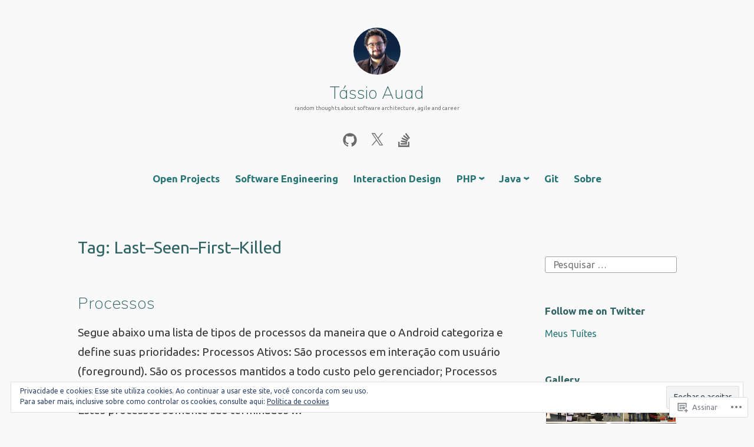

--- FILE ---
content_type: text/html; charset=UTF-8
request_url: https://tassioauad.com/tag/last-seen-first-killed/
body_size: 67076
content:
<!DOCTYPE html>
<html lang="pt-BR">
<head>
<meta charset="UTF-8">
<meta name="viewport" content="width=device-width, initial-scale=1">
<link rel="profile" href="http://gmpg.org/xfn/11">

<title>Last–Seen–First–Killed &#8211; Tássio Auad</title>
<script type="text/javascript">
  WebFontConfig = {"google":{"families":["Ubuntu:r,i,b,bi:latin,latin-ext","Muli:200:latin,latin-ext"]},"api_url":"https:\/\/fonts-api.wp.com\/css"};
  (function() {
    var wf = document.createElement('script');
    wf.src = '/wp-content/plugins/custom-fonts/js/webfont.js';
    wf.type = 'text/javascript';
    wf.async = 'true';
    var s = document.getElementsByTagName('script')[0];
    s.parentNode.insertBefore(wf, s);
	})();
</script><style id="jetpack-custom-fonts-css">.wf-active code, .wf-active kbd, .wf-active pre, .wf-active samp{font-family:"Ubuntu",sans-serif}.wf-active body{font-family:"Ubuntu",sans-serif}.wf-active button, .wf-active input, .wf-active select{font-family:"Ubuntu",sans-serif}.wf-active textarea{font-family:"Ubuntu",sans-serif}.wf-active blockquote{font-family:"Ubuntu",sans-serif}.wf-active code, .wf-active kbd, .wf-active pre, .wf-active tt, .wf-active var{font-family:"Ubuntu",sans-serif}.wf-active .button, .wf-active .more-link, .wf-active button:not(.menu-toggle), .wf-active input[type="button"], .wf-active input[type="reset"], .wf-active input[type="submit"], .wf-active .posts-navigation .nav-links a, .wf-active #content #infinite-handle span button{font-family:"Ubuntu",sans-serif}.wf-active input[type="email"], .wf-active input[type="password"], .wf-active input[type="search"], .wf-active input[type="text"], .wf-active input[type="url"], .wf-active textarea{font-family:"Ubuntu",sans-serif}.wf-active .post-navigation{font-family:"Ubuntu",sans-serif}.wf-active .main-navigation{font-family:"Ubuntu",sans-serif}.wf-active .entry-content, .wf-active .entry-summary, .wf-active .page-content{font-family:"Ubuntu",sans-serif}.wf-active .entry-content .subtitle{font-family:"Ubuntu",sans-serif}.wf-active #comments{font-family:"Ubuntu",sans-serif}.wf-active .comment-form label{font-family:"Ubuntu",sans-serif}.wf-active .comment-form span.required{font-family:"Ubuntu",sans-serif}.wf-active .widget_recent_entries span.post-date{font-family:"Ubuntu",sans-serif}.wf-active .site-description{font-family:"Ubuntu",sans-serif}.wf-active .site-posted-on time{font-family:"Ubuntu",sans-serif}.wf-active .page-header:not(.page-header-light) .taxonomy-description{font-family:"Ubuntu",sans-serif}.wf-active .light-text{font-family:"Ubuntu",sans-serif}.wf-active .site-info{font-family:"Ubuntu",sans-serif}.wf-active .sticky-label{font-family:"Ubuntu",sans-serif}.wf-active .post-details, .wf-active .post-details a{font-family:"Ubuntu",sans-serif}.wf-active .page-links{font-family:"Ubuntu",sans-serif}.wf-active .post-edit-link{font-family:"Ubuntu",sans-serif}.wf-active .post-author-card .author-description{font-family:"Ubuntu",sans-serif}.wf-active #tinymce h1, .wf-active #tinymce h2, .wf-active #tinymce h3, .wf-active #tinymce h4, .wf-active #tinymce h5, .wf-active #tinymce h6, .wf-active .comment-content h1, .wf-active .comment-content h2, .wf-active .comment-content h3, .wf-active .comment-content h4, .wf-active .comment-content h5, .wf-active .comment-content h6, .wf-active .entry-content h1, .wf-active .entry-content h2, .wf-active .entry-content h3, .wf-active .entry-content h4, .wf-active .entry-content h5, .wf-active .entry-content h6, .wf-active .entry-summary h1, .wf-active .entry-summary h2, .wf-active .entry-summary h3, .wf-active .entry-summary h4, .wf-active .entry-summary h5, .wf-active .entry-summary h6, .wf-active .widget_text h1, .wf-active .widget_text h2, .wf-active .widget_text h3, .wf-active .widget_text h4, .wf-active .widget_text h5, .wf-active .widget_text h6{font-family:"Muli",sans-serif;font-style:normal;font-weight:200}.wf-active h1{font-size:32.9px;font-style:normal;font-weight:200}.wf-active h2{font-size:21.7px;font-style:normal;font-weight:200}.wf-active h3{font-size:16.8px;font-style:normal;font-weight:200}.wf-active h4{font-size:14px;font-style:normal;font-weight:200}.wf-active h5{font-size:10.5px;font-style:normal;font-weight:200}.wf-active h6{font-size:9.8px;font-style:normal;font-weight:200}.wf-active blockquote h1, .wf-active blockquote h2, .wf-active blockquote h3, .wf-active blockquote h4{font-family:"Muli",sans-serif;font-weight:200;font-style:normal}.wf-active div#jp-relatedposts h3.jp-relatedposts-headline em{font-family:"Muli",sans-serif;font-style:normal;font-weight:200}.wf-active .comment-reply-title, .wf-active .comments-title{font-family:"Muli",sans-serif;font-size:18.2px;font-weight:200;font-style:normal}.wf-active .image-post-title{font-family:"Muli",sans-serif;font-size:11.2px;font-weight:200;font-style:normal}.wf-active .page-header:not(.page-header-light) h1{font-size:28.7px;font-style:normal;font-weight:200}.wf-active .entry-title{font-family:"Muli",sans-serif;font-size:1.54em;font-style:normal;font-weight:200}.wf-active #post-cover-image .cover-meta .single-post-title{font-family:"Muli",sans-serif;font-size:29.4px;font-style:normal;font-weight:200}.wf-active #hero-header .site-title{font-family:"Muli",sans-serif;font-size:28.7px;font-style:normal;font-weight:200}.wf-active .site-header .site-title{font-size:13.3px;font-style:normal;font-weight:200}.wf-active .site-header .site-description{font-size:9.1px;font-style:normal;font-weight:200}</style>
<meta name='robots' content='max-image-preview:large' />

<!-- Async WordPress.com Remote Login -->
<script id="wpcom_remote_login_js">
var wpcom_remote_login_extra_auth = '';
function wpcom_remote_login_remove_dom_node_id( element_id ) {
	var dom_node = document.getElementById( element_id );
	if ( dom_node ) { dom_node.parentNode.removeChild( dom_node ); }
}
function wpcom_remote_login_remove_dom_node_classes( class_name ) {
	var dom_nodes = document.querySelectorAll( '.' + class_name );
	for ( var i = 0; i < dom_nodes.length; i++ ) {
		dom_nodes[ i ].parentNode.removeChild( dom_nodes[ i ] );
	}
}
function wpcom_remote_login_final_cleanup() {
	wpcom_remote_login_remove_dom_node_classes( "wpcom_remote_login_msg" );
	wpcom_remote_login_remove_dom_node_id( "wpcom_remote_login_key" );
	wpcom_remote_login_remove_dom_node_id( "wpcom_remote_login_validate" );
	wpcom_remote_login_remove_dom_node_id( "wpcom_remote_login_js" );
	wpcom_remote_login_remove_dom_node_id( "wpcom_request_access_iframe" );
	wpcom_remote_login_remove_dom_node_id( "wpcom_request_access_styles" );
}

// Watch for messages back from the remote login
window.addEventListener( "message", function( e ) {
	if ( e.origin === "https://r-login.wordpress.com" ) {
		var data = {};
		try {
			data = JSON.parse( e.data );
		} catch( e ) {
			wpcom_remote_login_final_cleanup();
			return;
		}

		if ( data.msg === 'LOGIN' ) {
			// Clean up the login check iframe
			wpcom_remote_login_remove_dom_node_id( "wpcom_remote_login_key" );

			var id_regex = new RegExp( /^[0-9]+$/ );
			var token_regex = new RegExp( /^.*|.*|.*$/ );
			if (
				token_regex.test( data.token )
				&& id_regex.test( data.wpcomid )
			) {
				// We have everything we need to ask for a login
				var script = document.createElement( "script" );
				script.setAttribute( "id", "wpcom_remote_login_validate" );
				script.src = '/remote-login.php?wpcom_remote_login=validate'
					+ '&wpcomid=' + data.wpcomid
					+ '&token=' + encodeURIComponent( data.token )
					+ '&host=' + window.location.protocol
					+ '//' + window.location.hostname
					+ '&postid=447'
					+ '&is_singular=';
				document.body.appendChild( script );
			}

			return;
		}

		// Safari ITP, not logged in, so redirect
		if ( data.msg === 'LOGIN-REDIRECT' ) {
			window.location = 'https://wordpress.com/log-in?redirect_to=' + window.location.href;
			return;
		}

		// Safari ITP, storage access failed, remove the request
		if ( data.msg === 'LOGIN-REMOVE' ) {
			var css_zap = 'html { -webkit-transition: margin-top 1s; transition: margin-top 1s; } /* 9001 */ html { margin-top: 0 !important; } * html body { margin-top: 0 !important; } @media screen and ( max-width: 782px ) { html { margin-top: 0 !important; } * html body { margin-top: 0 !important; } }';
			var style_zap = document.createElement( 'style' );
			style_zap.type = 'text/css';
			style_zap.appendChild( document.createTextNode( css_zap ) );
			document.body.appendChild( style_zap );

			var e = document.getElementById( 'wpcom_request_access_iframe' );
			e.parentNode.removeChild( e );

			document.cookie = 'wordpress_com_login_access=denied; path=/; max-age=31536000';

			return;
		}

		// Safari ITP
		if ( data.msg === 'REQUEST_ACCESS' ) {
			console.log( 'request access: safari' );

			// Check ITP iframe enable/disable knob
			if ( wpcom_remote_login_extra_auth !== 'safari_itp_iframe' ) {
				return;
			}

			// If we are in a "private window" there is no ITP.
			var private_window = false;
			try {
				var opendb = window.openDatabase( null, null, null, null );
			} catch( e ) {
				private_window = true;
			}

			if ( private_window ) {
				console.log( 'private window' );
				return;
			}

			var iframe = document.createElement( 'iframe' );
			iframe.id = 'wpcom_request_access_iframe';
			iframe.setAttribute( 'scrolling', 'no' );
			iframe.setAttribute( 'sandbox', 'allow-storage-access-by-user-activation allow-scripts allow-same-origin allow-top-navigation-by-user-activation' );
			iframe.src = 'https://r-login.wordpress.com/remote-login.php?wpcom_remote_login=request_access&origin=' + encodeURIComponent( data.origin ) + '&wpcomid=' + encodeURIComponent( data.wpcomid );

			var css = 'html { -webkit-transition: margin-top 1s; transition: margin-top 1s; } /* 9001 */ html { margin-top: 46px !important; } * html body { margin-top: 46px !important; } @media screen and ( max-width: 660px ) { html { margin-top: 71px !important; } * html body { margin-top: 71px !important; } #wpcom_request_access_iframe { display: block; height: 71px !important; } } #wpcom_request_access_iframe { border: 0px; height: 46px; position: fixed; top: 0; left: 0; width: 100%; min-width: 100%; z-index: 99999; background: #23282d; } ';

			var style = document.createElement( 'style' );
			style.type = 'text/css';
			style.id = 'wpcom_request_access_styles';
			style.appendChild( document.createTextNode( css ) );
			document.body.appendChild( style );

			document.body.appendChild( iframe );
		}

		if ( data.msg === 'DONE' ) {
			wpcom_remote_login_final_cleanup();
		}
	}
}, false );

// Inject the remote login iframe after the page has had a chance to load
// more critical resources
window.addEventListener( "DOMContentLoaded", function( e ) {
	var iframe = document.createElement( "iframe" );
	iframe.style.display = "none";
	iframe.setAttribute( "scrolling", "no" );
	iframe.setAttribute( "id", "wpcom_remote_login_key" );
	iframe.src = "https://r-login.wordpress.com/remote-login.php"
		+ "?wpcom_remote_login=key"
		+ "&origin=aHR0cHM6Ly90YXNzaW9hdWFkLmNvbQ%3D%3D"
		+ "&wpcomid=59393783"
		+ "&time=" + Math.floor( Date.now() / 1000 );
	document.body.appendChild( iframe );
}, false );
</script>
<link rel='dns-prefetch' href='//s0.wp.com' />
<link rel="alternate" type="application/rss+xml" title="Feed para Tássio Auad &raquo;" href="https://tassioauad.com/feed/" />
<link rel="alternate" type="application/rss+xml" title="Feed de comentários para Tássio Auad &raquo;" href="https://tassioauad.com/comments/feed/" />
<link rel="alternate" type="application/rss+xml" title="Feed de tag para Tássio Auad &raquo; Last–Seen–First–Killed" href="https://tassioauad.com/tag/last-seen-first-killed/feed/" />
	<script type="text/javascript">
		/* <![CDATA[ */
		function addLoadEvent(func) {
			var oldonload = window.onload;
			if (typeof window.onload != 'function') {
				window.onload = func;
			} else {
				window.onload = function () {
					oldonload();
					func();
				}
			}
		}
		/* ]]> */
	</script>
	<link crossorigin='anonymous' rel='stylesheet' id='all-css-0-1' href='/wp-content/mu-plugins/widgets/eu-cookie-law/templates/style.css?m=1642463000i&cssminify=yes' type='text/css' media='all' />
<style id='wp-emoji-styles-inline-css'>

	img.wp-smiley, img.emoji {
		display: inline !important;
		border: none !important;
		box-shadow: none !important;
		height: 1em !important;
		width: 1em !important;
		margin: 0 0.07em !important;
		vertical-align: -0.1em !important;
		background: none !important;
		padding: 0 !important;
	}
/*# sourceURL=wp-emoji-styles-inline-css */
</style>
<link crossorigin='anonymous' rel='stylesheet' id='all-css-2-1' href='/wp-content/plugins/gutenberg-core/v22.2.0/build/styles/block-library/style.css?m=1764855221i&cssminify=yes' type='text/css' media='all' />
<style id='wp-block-library-inline-css'>
.has-text-align-justify {
	text-align:justify;
}
.has-text-align-justify{text-align:justify;}

/*# sourceURL=wp-block-library-inline-css */
</style><style id='global-styles-inline-css'>
:root{--wp--preset--aspect-ratio--square: 1;--wp--preset--aspect-ratio--4-3: 4/3;--wp--preset--aspect-ratio--3-4: 3/4;--wp--preset--aspect-ratio--3-2: 3/2;--wp--preset--aspect-ratio--2-3: 2/3;--wp--preset--aspect-ratio--16-9: 16/9;--wp--preset--aspect-ratio--9-16: 9/16;--wp--preset--color--black: #000000;--wp--preset--color--cyan-bluish-gray: #abb8c3;--wp--preset--color--white: #fff;--wp--preset--color--pale-pink: #f78da7;--wp--preset--color--vivid-red: #cf2e2e;--wp--preset--color--luminous-vivid-orange: #ff6900;--wp--preset--color--luminous-vivid-amber: #fcb900;--wp--preset--color--light-green-cyan: #7bdcb5;--wp--preset--color--vivid-green-cyan: #00d084;--wp--preset--color--pale-cyan-blue: #8ed1fc;--wp--preset--color--vivid-cyan-blue: #0693e3;--wp--preset--color--vivid-purple: #9b51e0;--wp--preset--color--medium-blue: #0087be;--wp--preset--color--bright-blue: #00aadc;--wp--preset--color--dark-gray: #4d4d4b;--wp--preset--color--light-gray: #b3b3b1;--wp--preset--gradient--vivid-cyan-blue-to-vivid-purple: linear-gradient(135deg,rgb(6,147,227) 0%,rgb(155,81,224) 100%);--wp--preset--gradient--light-green-cyan-to-vivid-green-cyan: linear-gradient(135deg,rgb(122,220,180) 0%,rgb(0,208,130) 100%);--wp--preset--gradient--luminous-vivid-amber-to-luminous-vivid-orange: linear-gradient(135deg,rgb(252,185,0) 0%,rgb(255,105,0) 100%);--wp--preset--gradient--luminous-vivid-orange-to-vivid-red: linear-gradient(135deg,rgb(255,105,0) 0%,rgb(207,46,46) 100%);--wp--preset--gradient--very-light-gray-to-cyan-bluish-gray: linear-gradient(135deg,rgb(238,238,238) 0%,rgb(169,184,195) 100%);--wp--preset--gradient--cool-to-warm-spectrum: linear-gradient(135deg,rgb(74,234,220) 0%,rgb(151,120,209) 20%,rgb(207,42,186) 40%,rgb(238,44,130) 60%,rgb(251,105,98) 80%,rgb(254,248,76) 100%);--wp--preset--gradient--blush-light-purple: linear-gradient(135deg,rgb(255,206,236) 0%,rgb(152,150,240) 100%);--wp--preset--gradient--blush-bordeaux: linear-gradient(135deg,rgb(254,205,165) 0%,rgb(254,45,45) 50%,rgb(107,0,62) 100%);--wp--preset--gradient--luminous-dusk: linear-gradient(135deg,rgb(255,203,112) 0%,rgb(199,81,192) 50%,rgb(65,88,208) 100%);--wp--preset--gradient--pale-ocean: linear-gradient(135deg,rgb(255,245,203) 0%,rgb(182,227,212) 50%,rgb(51,167,181) 100%);--wp--preset--gradient--electric-grass: linear-gradient(135deg,rgb(202,248,128) 0%,rgb(113,206,126) 100%);--wp--preset--gradient--midnight: linear-gradient(135deg,rgb(2,3,129) 0%,rgb(40,116,252) 100%);--wp--preset--font-size--small: 13px;--wp--preset--font-size--medium: 20px;--wp--preset--font-size--large: 36px;--wp--preset--font-size--x-large: 42px;--wp--preset--font-family--albert-sans: 'Albert Sans', sans-serif;--wp--preset--font-family--alegreya: Alegreya, serif;--wp--preset--font-family--arvo: Arvo, serif;--wp--preset--font-family--bodoni-moda: 'Bodoni Moda', serif;--wp--preset--font-family--bricolage-grotesque: 'Bricolage Grotesque', sans-serif;--wp--preset--font-family--cabin: Cabin, sans-serif;--wp--preset--font-family--chivo: Chivo, sans-serif;--wp--preset--font-family--commissioner: Commissioner, sans-serif;--wp--preset--font-family--cormorant: Cormorant, serif;--wp--preset--font-family--courier-prime: 'Courier Prime', monospace;--wp--preset--font-family--crimson-pro: 'Crimson Pro', serif;--wp--preset--font-family--dm-mono: 'DM Mono', monospace;--wp--preset--font-family--dm-sans: 'DM Sans', sans-serif;--wp--preset--font-family--dm-serif-display: 'DM Serif Display', serif;--wp--preset--font-family--domine: Domine, serif;--wp--preset--font-family--eb-garamond: 'EB Garamond', serif;--wp--preset--font-family--epilogue: Epilogue, sans-serif;--wp--preset--font-family--fahkwang: Fahkwang, sans-serif;--wp--preset--font-family--figtree: Figtree, sans-serif;--wp--preset--font-family--fira-sans: 'Fira Sans', sans-serif;--wp--preset--font-family--fjalla-one: 'Fjalla One', sans-serif;--wp--preset--font-family--fraunces: Fraunces, serif;--wp--preset--font-family--gabarito: Gabarito, system-ui;--wp--preset--font-family--ibm-plex-mono: 'IBM Plex Mono', monospace;--wp--preset--font-family--ibm-plex-sans: 'IBM Plex Sans', sans-serif;--wp--preset--font-family--ibarra-real-nova: 'Ibarra Real Nova', serif;--wp--preset--font-family--instrument-serif: 'Instrument Serif', serif;--wp--preset--font-family--inter: Inter, sans-serif;--wp--preset--font-family--josefin-sans: 'Josefin Sans', sans-serif;--wp--preset--font-family--jost: Jost, sans-serif;--wp--preset--font-family--libre-baskerville: 'Libre Baskerville', serif;--wp--preset--font-family--libre-franklin: 'Libre Franklin', sans-serif;--wp--preset--font-family--literata: Literata, serif;--wp--preset--font-family--lora: Lora, serif;--wp--preset--font-family--merriweather: Merriweather, serif;--wp--preset--font-family--montserrat: Montserrat, sans-serif;--wp--preset--font-family--newsreader: Newsreader, serif;--wp--preset--font-family--noto-sans-mono: 'Noto Sans Mono', sans-serif;--wp--preset--font-family--nunito: Nunito, sans-serif;--wp--preset--font-family--open-sans: 'Open Sans', sans-serif;--wp--preset--font-family--overpass: Overpass, sans-serif;--wp--preset--font-family--pt-serif: 'PT Serif', serif;--wp--preset--font-family--petrona: Petrona, serif;--wp--preset--font-family--piazzolla: Piazzolla, serif;--wp--preset--font-family--playfair-display: 'Playfair Display', serif;--wp--preset--font-family--plus-jakarta-sans: 'Plus Jakarta Sans', sans-serif;--wp--preset--font-family--poppins: Poppins, sans-serif;--wp--preset--font-family--raleway: Raleway, sans-serif;--wp--preset--font-family--roboto: Roboto, sans-serif;--wp--preset--font-family--roboto-slab: 'Roboto Slab', serif;--wp--preset--font-family--rubik: Rubik, sans-serif;--wp--preset--font-family--rufina: Rufina, serif;--wp--preset--font-family--sora: Sora, sans-serif;--wp--preset--font-family--source-sans-3: 'Source Sans 3', sans-serif;--wp--preset--font-family--source-serif-4: 'Source Serif 4', serif;--wp--preset--font-family--space-mono: 'Space Mono', monospace;--wp--preset--font-family--syne: Syne, sans-serif;--wp--preset--font-family--texturina: Texturina, serif;--wp--preset--font-family--urbanist: Urbanist, sans-serif;--wp--preset--font-family--work-sans: 'Work Sans', sans-serif;--wp--preset--spacing--20: 0.44rem;--wp--preset--spacing--30: 0.67rem;--wp--preset--spacing--40: 1rem;--wp--preset--spacing--50: 1.5rem;--wp--preset--spacing--60: 2.25rem;--wp--preset--spacing--70: 3.38rem;--wp--preset--spacing--80: 5.06rem;--wp--preset--shadow--natural: 6px 6px 9px rgba(0, 0, 0, 0.2);--wp--preset--shadow--deep: 12px 12px 50px rgba(0, 0, 0, 0.4);--wp--preset--shadow--sharp: 6px 6px 0px rgba(0, 0, 0, 0.2);--wp--preset--shadow--outlined: 6px 6px 0px -3px rgb(255, 255, 255), 6px 6px rgb(0, 0, 0);--wp--preset--shadow--crisp: 6px 6px 0px rgb(0, 0, 0);}:where(.is-layout-flex){gap: 0.5em;}:where(.is-layout-grid){gap: 0.5em;}body .is-layout-flex{display: flex;}.is-layout-flex{flex-wrap: wrap;align-items: center;}.is-layout-flex > :is(*, div){margin: 0;}body .is-layout-grid{display: grid;}.is-layout-grid > :is(*, div){margin: 0;}:where(.wp-block-columns.is-layout-flex){gap: 2em;}:where(.wp-block-columns.is-layout-grid){gap: 2em;}:where(.wp-block-post-template.is-layout-flex){gap: 1.25em;}:where(.wp-block-post-template.is-layout-grid){gap: 1.25em;}.has-black-color{color: var(--wp--preset--color--black) !important;}.has-cyan-bluish-gray-color{color: var(--wp--preset--color--cyan-bluish-gray) !important;}.has-white-color{color: var(--wp--preset--color--white) !important;}.has-pale-pink-color{color: var(--wp--preset--color--pale-pink) !important;}.has-vivid-red-color{color: var(--wp--preset--color--vivid-red) !important;}.has-luminous-vivid-orange-color{color: var(--wp--preset--color--luminous-vivid-orange) !important;}.has-luminous-vivid-amber-color{color: var(--wp--preset--color--luminous-vivid-amber) !important;}.has-light-green-cyan-color{color: var(--wp--preset--color--light-green-cyan) !important;}.has-vivid-green-cyan-color{color: var(--wp--preset--color--vivid-green-cyan) !important;}.has-pale-cyan-blue-color{color: var(--wp--preset--color--pale-cyan-blue) !important;}.has-vivid-cyan-blue-color{color: var(--wp--preset--color--vivid-cyan-blue) !important;}.has-vivid-purple-color{color: var(--wp--preset--color--vivid-purple) !important;}.has-black-background-color{background-color: var(--wp--preset--color--black) !important;}.has-cyan-bluish-gray-background-color{background-color: var(--wp--preset--color--cyan-bluish-gray) !important;}.has-white-background-color{background-color: var(--wp--preset--color--white) !important;}.has-pale-pink-background-color{background-color: var(--wp--preset--color--pale-pink) !important;}.has-vivid-red-background-color{background-color: var(--wp--preset--color--vivid-red) !important;}.has-luminous-vivid-orange-background-color{background-color: var(--wp--preset--color--luminous-vivid-orange) !important;}.has-luminous-vivid-amber-background-color{background-color: var(--wp--preset--color--luminous-vivid-amber) !important;}.has-light-green-cyan-background-color{background-color: var(--wp--preset--color--light-green-cyan) !important;}.has-vivid-green-cyan-background-color{background-color: var(--wp--preset--color--vivid-green-cyan) !important;}.has-pale-cyan-blue-background-color{background-color: var(--wp--preset--color--pale-cyan-blue) !important;}.has-vivid-cyan-blue-background-color{background-color: var(--wp--preset--color--vivid-cyan-blue) !important;}.has-vivid-purple-background-color{background-color: var(--wp--preset--color--vivid-purple) !important;}.has-black-border-color{border-color: var(--wp--preset--color--black) !important;}.has-cyan-bluish-gray-border-color{border-color: var(--wp--preset--color--cyan-bluish-gray) !important;}.has-white-border-color{border-color: var(--wp--preset--color--white) !important;}.has-pale-pink-border-color{border-color: var(--wp--preset--color--pale-pink) !important;}.has-vivid-red-border-color{border-color: var(--wp--preset--color--vivid-red) !important;}.has-luminous-vivid-orange-border-color{border-color: var(--wp--preset--color--luminous-vivid-orange) !important;}.has-luminous-vivid-amber-border-color{border-color: var(--wp--preset--color--luminous-vivid-amber) !important;}.has-light-green-cyan-border-color{border-color: var(--wp--preset--color--light-green-cyan) !important;}.has-vivid-green-cyan-border-color{border-color: var(--wp--preset--color--vivid-green-cyan) !important;}.has-pale-cyan-blue-border-color{border-color: var(--wp--preset--color--pale-cyan-blue) !important;}.has-vivid-cyan-blue-border-color{border-color: var(--wp--preset--color--vivid-cyan-blue) !important;}.has-vivid-purple-border-color{border-color: var(--wp--preset--color--vivid-purple) !important;}.has-vivid-cyan-blue-to-vivid-purple-gradient-background{background: var(--wp--preset--gradient--vivid-cyan-blue-to-vivid-purple) !important;}.has-light-green-cyan-to-vivid-green-cyan-gradient-background{background: var(--wp--preset--gradient--light-green-cyan-to-vivid-green-cyan) !important;}.has-luminous-vivid-amber-to-luminous-vivid-orange-gradient-background{background: var(--wp--preset--gradient--luminous-vivid-amber-to-luminous-vivid-orange) !important;}.has-luminous-vivid-orange-to-vivid-red-gradient-background{background: var(--wp--preset--gradient--luminous-vivid-orange-to-vivid-red) !important;}.has-very-light-gray-to-cyan-bluish-gray-gradient-background{background: var(--wp--preset--gradient--very-light-gray-to-cyan-bluish-gray) !important;}.has-cool-to-warm-spectrum-gradient-background{background: var(--wp--preset--gradient--cool-to-warm-spectrum) !important;}.has-blush-light-purple-gradient-background{background: var(--wp--preset--gradient--blush-light-purple) !important;}.has-blush-bordeaux-gradient-background{background: var(--wp--preset--gradient--blush-bordeaux) !important;}.has-luminous-dusk-gradient-background{background: var(--wp--preset--gradient--luminous-dusk) !important;}.has-pale-ocean-gradient-background{background: var(--wp--preset--gradient--pale-ocean) !important;}.has-electric-grass-gradient-background{background: var(--wp--preset--gradient--electric-grass) !important;}.has-midnight-gradient-background{background: var(--wp--preset--gradient--midnight) !important;}.has-small-font-size{font-size: var(--wp--preset--font-size--small) !important;}.has-medium-font-size{font-size: var(--wp--preset--font-size--medium) !important;}.has-large-font-size{font-size: var(--wp--preset--font-size--large) !important;}.has-x-large-font-size{font-size: var(--wp--preset--font-size--x-large) !important;}.has-albert-sans-font-family{font-family: var(--wp--preset--font-family--albert-sans) !important;}.has-alegreya-font-family{font-family: var(--wp--preset--font-family--alegreya) !important;}.has-arvo-font-family{font-family: var(--wp--preset--font-family--arvo) !important;}.has-bodoni-moda-font-family{font-family: var(--wp--preset--font-family--bodoni-moda) !important;}.has-bricolage-grotesque-font-family{font-family: var(--wp--preset--font-family--bricolage-grotesque) !important;}.has-cabin-font-family{font-family: var(--wp--preset--font-family--cabin) !important;}.has-chivo-font-family{font-family: var(--wp--preset--font-family--chivo) !important;}.has-commissioner-font-family{font-family: var(--wp--preset--font-family--commissioner) !important;}.has-cormorant-font-family{font-family: var(--wp--preset--font-family--cormorant) !important;}.has-courier-prime-font-family{font-family: var(--wp--preset--font-family--courier-prime) !important;}.has-crimson-pro-font-family{font-family: var(--wp--preset--font-family--crimson-pro) !important;}.has-dm-mono-font-family{font-family: var(--wp--preset--font-family--dm-mono) !important;}.has-dm-sans-font-family{font-family: var(--wp--preset--font-family--dm-sans) !important;}.has-dm-serif-display-font-family{font-family: var(--wp--preset--font-family--dm-serif-display) !important;}.has-domine-font-family{font-family: var(--wp--preset--font-family--domine) !important;}.has-eb-garamond-font-family{font-family: var(--wp--preset--font-family--eb-garamond) !important;}.has-epilogue-font-family{font-family: var(--wp--preset--font-family--epilogue) !important;}.has-fahkwang-font-family{font-family: var(--wp--preset--font-family--fahkwang) !important;}.has-figtree-font-family{font-family: var(--wp--preset--font-family--figtree) !important;}.has-fira-sans-font-family{font-family: var(--wp--preset--font-family--fira-sans) !important;}.has-fjalla-one-font-family{font-family: var(--wp--preset--font-family--fjalla-one) !important;}.has-fraunces-font-family{font-family: var(--wp--preset--font-family--fraunces) !important;}.has-gabarito-font-family{font-family: var(--wp--preset--font-family--gabarito) !important;}.has-ibm-plex-mono-font-family{font-family: var(--wp--preset--font-family--ibm-plex-mono) !important;}.has-ibm-plex-sans-font-family{font-family: var(--wp--preset--font-family--ibm-plex-sans) !important;}.has-ibarra-real-nova-font-family{font-family: var(--wp--preset--font-family--ibarra-real-nova) !important;}.has-instrument-serif-font-family{font-family: var(--wp--preset--font-family--instrument-serif) !important;}.has-inter-font-family{font-family: var(--wp--preset--font-family--inter) !important;}.has-josefin-sans-font-family{font-family: var(--wp--preset--font-family--josefin-sans) !important;}.has-jost-font-family{font-family: var(--wp--preset--font-family--jost) !important;}.has-libre-baskerville-font-family{font-family: var(--wp--preset--font-family--libre-baskerville) !important;}.has-libre-franklin-font-family{font-family: var(--wp--preset--font-family--libre-franklin) !important;}.has-literata-font-family{font-family: var(--wp--preset--font-family--literata) !important;}.has-lora-font-family{font-family: var(--wp--preset--font-family--lora) !important;}.has-merriweather-font-family{font-family: var(--wp--preset--font-family--merriweather) !important;}.has-montserrat-font-family{font-family: var(--wp--preset--font-family--montserrat) !important;}.has-newsreader-font-family{font-family: var(--wp--preset--font-family--newsreader) !important;}.has-noto-sans-mono-font-family{font-family: var(--wp--preset--font-family--noto-sans-mono) !important;}.has-nunito-font-family{font-family: var(--wp--preset--font-family--nunito) !important;}.has-open-sans-font-family{font-family: var(--wp--preset--font-family--open-sans) !important;}.has-overpass-font-family{font-family: var(--wp--preset--font-family--overpass) !important;}.has-pt-serif-font-family{font-family: var(--wp--preset--font-family--pt-serif) !important;}.has-petrona-font-family{font-family: var(--wp--preset--font-family--petrona) !important;}.has-piazzolla-font-family{font-family: var(--wp--preset--font-family--piazzolla) !important;}.has-playfair-display-font-family{font-family: var(--wp--preset--font-family--playfair-display) !important;}.has-plus-jakarta-sans-font-family{font-family: var(--wp--preset--font-family--plus-jakarta-sans) !important;}.has-poppins-font-family{font-family: var(--wp--preset--font-family--poppins) !important;}.has-raleway-font-family{font-family: var(--wp--preset--font-family--raleway) !important;}.has-roboto-font-family{font-family: var(--wp--preset--font-family--roboto) !important;}.has-roboto-slab-font-family{font-family: var(--wp--preset--font-family--roboto-slab) !important;}.has-rubik-font-family{font-family: var(--wp--preset--font-family--rubik) !important;}.has-rufina-font-family{font-family: var(--wp--preset--font-family--rufina) !important;}.has-sora-font-family{font-family: var(--wp--preset--font-family--sora) !important;}.has-source-sans-3-font-family{font-family: var(--wp--preset--font-family--source-sans-3) !important;}.has-source-serif-4-font-family{font-family: var(--wp--preset--font-family--source-serif-4) !important;}.has-space-mono-font-family{font-family: var(--wp--preset--font-family--space-mono) !important;}.has-syne-font-family{font-family: var(--wp--preset--font-family--syne) !important;}.has-texturina-font-family{font-family: var(--wp--preset--font-family--texturina) !important;}.has-urbanist-font-family{font-family: var(--wp--preset--font-family--urbanist) !important;}.has-work-sans-font-family{font-family: var(--wp--preset--font-family--work-sans) !important;}
/*# sourceURL=global-styles-inline-css */
</style>

<style id='classic-theme-styles-inline-css'>
/*! This file is auto-generated */
.wp-block-button__link{color:#fff;background-color:#32373c;border-radius:9999px;box-shadow:none;text-decoration:none;padding:calc(.667em + 2px) calc(1.333em + 2px);font-size:1.125em}.wp-block-file__button{background:#32373c;color:#fff;text-decoration:none}
/*# sourceURL=/wp-includes/css/classic-themes.min.css */
</style>
<link crossorigin='anonymous' rel='stylesheet' id='all-css-4-1' href='/_static/??[base64]//AqgILgL+h57OmUfDrNIrcmhqUXSty+3xeNEZMaMZS/SmFLZ3zDojwnbRHQZyiTJK1vHRsnH6m2Fc+1urZNKLe3X7+fxHuAX1FEF1MoV133UA385wntAv/1nvP953h2ZfN6dfzEoOMQ==&cssminify=yes' type='text/css' media='all' />
<style id='independent-publisher-2-style-inline-css'>
.byline { clip: rect(1px, 1px, 1px, 1px); height: 1px; position: absolute; overflow: hidden; width: 1px; }
/*# sourceURL=independent-publisher-2-style-inline-css */
</style>
<link crossorigin='anonymous' rel='stylesheet' id='print-css-5-1' href='/wp-content/mu-plugins/global-print/global-print.css?m=1465851035i&cssminify=yes' type='text/css' media='print' />
<style id='jetpack-global-styles-frontend-style-inline-css'>
:root { --font-headings: unset; --font-base: unset; --font-headings-default: -apple-system,BlinkMacSystemFont,"Segoe UI",Roboto,Oxygen-Sans,Ubuntu,Cantarell,"Helvetica Neue",sans-serif; --font-base-default: -apple-system,BlinkMacSystemFont,"Segoe UI",Roboto,Oxygen-Sans,Ubuntu,Cantarell,"Helvetica Neue",sans-serif;}
/*# sourceURL=jetpack-global-styles-frontend-style-inline-css */
</style>
<link crossorigin='anonymous' rel='stylesheet' id='all-css-8-1' href='/wp-content/themes/h4/global.css?m=1420737423i&cssminify=yes' type='text/css' media='all' />
<script type="text/javascript" id="wpcom-actionbar-placeholder-js-extra">
/* <![CDATA[ */
var actionbardata = {"siteID":"59393783","postID":"0","siteURL":"https://tassioauad.com","xhrURL":"https://tassioauad.com/wp-admin/admin-ajax.php","nonce":"8fe6526784","isLoggedIn":"","statusMessage":"","subsEmailDefault":"instantly","proxyScriptUrl":"https://s0.wp.com/wp-content/js/wpcom-proxy-request.js?m=1513050504i&amp;ver=20211021","i18n":{"followedText":"Novas publica\u00e7\u00f5es deste site agora aparecer\u00e3o no seu \u003Ca href=\"https://wordpress.com/reader\"\u003ELeitor\u003C/a\u003E","foldBar":"Esconder esta barra","unfoldBar":"Mostrar esta barra","shortLinkCopied":"Link curto copiado."}};
//# sourceURL=wpcom-actionbar-placeholder-js-extra
/* ]]> */
</script>
<script type="text/javascript" id="jetpack-mu-wpcom-settings-js-before">
/* <![CDATA[ */
var JETPACK_MU_WPCOM_SETTINGS = {"assetsUrl":"https://s0.wp.com/wp-content/mu-plugins/jetpack-mu-wpcom-plugin/moon/jetpack_vendor/automattic/jetpack-mu-wpcom/src/build/"};
//# sourceURL=jetpack-mu-wpcom-settings-js-before
/* ]]> */
</script>
<script crossorigin='anonymous' type='text/javascript'  src='/_static/??/wp-content/js/rlt-proxy.js,/wp-content/blog-plugins/wordads-classes/js/cmp/v2/cmp-non-gdpr.js?m=1720530689j'></script>
<script type="text/javascript" id="rlt-proxy-js-after">
/* <![CDATA[ */
	rltInitialize( {"token":null,"iframeOrigins":["https:\/\/widgets.wp.com"]} );
//# sourceURL=rlt-proxy-js-after
/* ]]> */
</script>
<link rel="EditURI" type="application/rsd+xml" title="RSD" href="https://tassioauad.wordpress.com/xmlrpc.php?rsd" />
<meta name="generator" content="WordPress.com" />

<!-- Jetpack Open Graph Tags -->
<meta property="og:type" content="website" />
<meta property="og:title" content="Last–Seen–First–Killed &#8211; Tássio Auad" />
<meta property="og:url" content="https://tassioauad.com/tag/last-seen-first-killed/" />
<meta property="og:site_name" content="Tássio Auad" />
<meta property="og:image" content="https://tassioauad.com/wp-content/uploads/2023/03/cropped-321093602_669718264844062_8190964578344198901_n.jpg?w=200" />
<meta property="og:image:width" content="200" />
<meta property="og:image:height" content="200" />
<meta property="og:image:alt" content="" />
<meta property="og:locale" content="pt_BR" />
<meta name="twitter:creator" content="@AuadTassio" />
<meta name="twitter:site" content="@AuadTassio" />

<!-- End Jetpack Open Graph Tags -->
<link rel='openid.server' href='https://tassioauad.com/?openidserver=1' />
<link rel='openid.delegate' href='https://tassioauad.com/' />
<link rel="search" type="application/opensearchdescription+xml" href="https://tassioauad.com/osd.xml" title="Tássio Auad" />
<link rel="search" type="application/opensearchdescription+xml" href="https://s1.wp.com/opensearch.xml" title="WordPress.com" />
<meta name="theme-color" content="#f9f9f9" />
<meta name="description" content="Posts sobre Last–Seen–First–Killed escritos por Tássio Auad" />
<style type="text/css" id="custom-background-css">
body.custom-background { background-color: #f9f9f9; }
</style>
			<script type="text/javascript">

			window.doNotSellCallback = function() {

				var linkElements = [
					'a[href="https://wordpress.com/?ref=footer_blog"]',
					'a[href="https://wordpress.com/?ref=footer_website"]',
					'a[href="https://wordpress.com/?ref=vertical_footer"]',
					'a[href^="https://wordpress.com/?ref=footer_segment_"]',
				].join(',');

				var dnsLink = document.createElement( 'a' );
				dnsLink.href = 'https://wordpress.com/pt-br/advertising-program-optout/';
				dnsLink.classList.add( 'do-not-sell-link' );
				dnsLink.rel = 'nofollow';
				dnsLink.style.marginLeft = '0.5em';
				dnsLink.textContent = 'Não venda ou compartilhe minhas informações pessoais';

				var creditLinks = document.querySelectorAll( linkElements );

				if ( 0 === creditLinks.length ) {
					return false;
				}

				Array.prototype.forEach.call( creditLinks, function( el ) {
					el.insertAdjacentElement( 'afterend', dnsLink );
				});

				return true;
			};

		</script>
		<style type="text/css" id="custom-colors-css">    .has-header-image .site-title a,
    .has-header-image .site-title a:visited {
        color: #fff;
    }

    @media screen and ( max-width: 32.374em ) {
        .main-navigation ul ul {
            background: transparent !important;
        }
        .main-navigation ul ul a {
            color: inherit !important;
        }
    }
  .widget_recent_comments a,
            .widget_recent_entries a,
            body,
            input,
            select,
            textarea,
            .menu-toggle { color: #383838;}
#infinite-footer .blog-info a:hover,
            #infinite-footer .blog-credits a:hover { color: #383838;}
.posts-navigation .nav-links a,
            .main-navigation ul ul a,
            .main-navigation > div > ul > li.current-menu-item > ul > li a,
            .main-navigation > div > ul > li.current_page_item > ul > li a { color: #232323;}
input[type="button"],
            input[type="button"]:hover,
            input[type="reset"],
            input[type="reset"]:hover,
            input[type="submit"],
            input[type="submit"]:hover,
            button,
            .button,
            .button:hover,
            #content #infinite-handle span button,
            #content #infinite-handle span button:hover,
            .more-link,
            .more-link:hover,
            .more-link:visited { color: #515151;}
.site-main > .hentry:nth-child(n+2), .site .infinite-wrap > .hentry:nth-child(n+2),
            .entry-author-wrapper,
            .post-navigation,
            .comment,
            .page-links a:hover,
            .main-navigation li { border-color: #dddddd;}
.site-main > .hentry:nth-child(n+2), .site .infinite-wrap > .hentry:nth-child(n+2),
            .entry-author-wrapper,
            .post-navigation,
            .comment,
            .page-links a:hover,
            .main-navigation li { border-color: rgba( 221, 221, 221, 0.25 );}
#infinite-footer .blog-info a,
            #infinite-footer .blog-credits,
            #infinite-footer .blog-credits a { color: #6B6B6B;}
.post-details,
            .post-details a,
            .post-details a:visited,
            .post-edit-link a,
            .post-edit-link a:visited { color: #696967;}
.post-tags li:first-child,
            .jetpack-social-navigation li a:hover,
            .widget_wpcom_social_media_icons_widget li a:hover,
            .jetpack-social-navigation li a:focus,
            .widget_wpcom_social_media_icons_widget li a:focus,
            .jetpack-social-navigation li a:active,
            .widget_wpcom_social_media_icons_widget li a:active { color: #515151;}
.jetpack-social-navigation li a,
            .widget_wpcom_social_media_icons_widget li a { color: #6B6B6B;}
.post-navigation .nav-links a:hover,
            .post-navigation .nav-links a:focus,
            .post-navigation .nav-links a:active,
            .entry-author .author-bio,
            .site-posted-on time,
            .site-description { color: #6B6B6B;}
.comment .comment-meta,
            .comment-form label,
            .light-text,
            .light-text a,
            .light-text a:visited,
            .widget_rss .rss-date,
            .widget_rss li > cite { color: #696967;}
.light-text a:hover { color: #696967;}
body { background-color: #f9f9f9;}
#infinite-footer .container { background-color: #f9f9f9;}
#infinite-footer .container { background-color: rgba( 249, 249, 249, 0.7 );}
.post-edit-link a { background-color: #F4F4F4;}
.entry-author .author-title,
            .entry-title,
            .entry-title a,
            .entry-title a:visited,
            .site-posted-on strong,
            .site-title,
            .site-title a,
            .site-title a:visited,
            .entry-title a:hover,
            .site-title a:hover,
            h1,
            h2,
            h3,
            h4,
            h5,
            h6,
            .page-header:not(.page-header-light) h1,
            .comment .comment-meta .comment-author .fn { color: #306363;}
.comment-form input[type="email"]:active,
            .comment-form input[type="email"]:focus,
            .comment-form input[type="password"]:active,
            .comment-form input[type="password"]:focus,
            .comment-form input[type="search"]:active,
            .comment-form input[type="search"]:focus,
            .comment-form input[type="text"]:active,
            .comment-form input[type="text"]:focus,
            .comment-form input[type="url"]:active,
            .comment-form input[type="url"]:focus,
            .comment-form textarea:active,
            .comment-form textarea:focus,
            blockquote,
            input[type="email"]:focus,
            input[type="password"]:focus,
            input[type="search"]:focus,
            input[type="text"]:focus,
            input[type="url"]:focus,
            textarea:focus { border-color: #3ca2a2;}
.comment .comment-meta .comment-metadata a:hover,
            .comment-form span.required,
            .pingback:before,
            .post-details a:hover,
            .post-edit-link a:active,
            .post-edit-link a:focus,
            .post-edit-link a:hover,
            .site-info a:hover,
            .trackback:before,
            a,
            a:visited { color: #287575;}
.main-navigation > div > ul > li.current-menu-item > a,
            .main-navigation > div > ul > li.current_page_item > a,
            a:active,
            a:focus,
            a:hover,
            .page-links a:hover { color: #3CA2A2;}
.posts-navigation .nav-links a,
            .main-navigation ul ul { background-color: #3ca2a2;}
button,
            input[type="button"],
            input[type="reset"],
            input[type="submit"],
            .button,
            #content #infinite-handle span button,
            .more-link { background-color: #a5d8d8;}
button:not(".components-button"):hover,
            input[type="button"]:hover,
            input[type="reset"]:hover,
            input[type="submit"]:hover,
            .button:hover,
            #content #infinite-handle span button:hover,
            .more-link:hover { background-color: #82C9C9;}
</style>
<link rel="icon" href="https://tassioauad.com/wp-content/uploads/2023/03/cropped-321093602_669718264844062_8190964578344198901_n.jpg?w=32" sizes="32x32" />
<link rel="icon" href="https://tassioauad.com/wp-content/uploads/2023/03/cropped-321093602_669718264844062_8190964578344198901_n.jpg?w=192" sizes="192x192" />
<link rel="apple-touch-icon" href="https://tassioauad.com/wp-content/uploads/2023/03/cropped-321093602_669718264844062_8190964578344198901_n.jpg?w=180" />
<meta name="msapplication-TileImage" content="https://tassioauad.com/wp-content/uploads/2023/03/cropped-321093602_669718264844062_8190964578344198901_n.jpg?w=270" />
<script type="text/javascript">
	window.google_analytics_uacct = "UA-52447-2";
</script>

<script type="text/javascript">
	var _gaq = _gaq || [];
	_gaq.push(['_setAccount', 'UA-52447-2']);
	_gaq.push(['_gat._anonymizeIp']);
	_gaq.push(['_setDomainName', 'none']);
	_gaq.push(['_setAllowLinker', true]);
	_gaq.push(['_initData']);
	_gaq.push(['_trackPageview']);

	(function() {
		var ga = document.createElement('script'); ga.type = 'text/javascript'; ga.async = true;
		ga.src = ('https:' == document.location.protocol ? 'https://ssl' : 'http://www') + '.google-analytics.com/ga.js';
		(document.getElementsByTagName('head')[0] || document.getElementsByTagName('body')[0]).appendChild(ga);
	})();
</script>
<link crossorigin='anonymous' rel='stylesheet' id='all-css-0-3' href='/_static/??-eJydjcEKwjAQRH/IuFQr9SJ+irTJEtJusks2IfTvraAeRXqbNwxvoImxnAqmArEaoepDUpixyGiXN0NkTvAIycJEbBcFbUEwH63qAf43RHaVUMGOmasifUefYq+wBEJn/EiEef1Few9acB7LdsRihHVLWlbCl+4eb91wOZ+u/dD18xOSHX7x&cssminify=yes' type='text/css' media='all' />
</head>

<body class="archive tag tag-last-seen-first-killed tag-548232434 custom-background wp-embed-responsive wp-theme-pubindependent-publisher-2 customizer-styles-applied has-sidebar jetpack-reblog-enabled author-hidden">

<div id="page" class="hfeed site">
	<a class="skip-link screen-reader-text" href="#content">Ir para conteúdo</a>

	<div id="hero-header" class="site-hero-section">
		<header id="masthead" class="site-header" role="banner">
			<div class="inner">
				<div class="site-branding">
					
											<a class="site-logo-link" href="https://tassioauad.com/">
							<img referrerpolicy="no-referrer" alt='Avatar de Desconhecido' src='https://0.gravatar.com/avatar/f688ff4ac317a63a3cc8f658707b1499aaee3c200c3963ca338001472212d21f?s=80&#038;d=identicon&#038;r=G' srcset='https://0.gravatar.com/avatar/f688ff4ac317a63a3cc8f658707b1499aaee3c200c3963ca338001472212d21f?s=80&#038;d=identicon&#038;r=G 1x, https://0.gravatar.com/avatar/f688ff4ac317a63a3cc8f658707b1499aaee3c200c3963ca338001472212d21f?s=120&#038;d=identicon&#038;r=G 1.5x, https://0.gravatar.com/avatar/f688ff4ac317a63a3cc8f658707b1499aaee3c200c3963ca338001472212d21f?s=160&#038;d=identicon&#038;r=G 2x, https://0.gravatar.com/avatar/f688ff4ac317a63a3cc8f658707b1499aaee3c200c3963ca338001472212d21f?s=240&#038;d=identicon&#038;r=G 3x, https://0.gravatar.com/avatar/f688ff4ac317a63a3cc8f658707b1499aaee3c200c3963ca338001472212d21f?s=320&#038;d=identicon&#038;r=G 4x' class='avatar avatar-80 site-logo-image' height='80' width='80' loading='eager' decoding='async' />						</a><!-- .site-logo-link -->
													<p class="site-title"><a href="https://tassioauad.com/" rel="home">Tássio Auad</a></p>
													<p class="site-description">random thoughts about software architecture, agile and career</p>
									</div><!-- .site-branding -->

							<nav class="jetpack-social-navigation jetpack-social-navigation-svg" aria-label="Menu de links sociais">
				<div class="menu-redes-sociais-container"><ul id="menu-redes-sociais" class="menu"><li id="menu-item-2591" class="menu-item menu-item-type-custom menu-item-object-custom menu-item-2591"><a href="https://github.com/tassioauad"><span class="screen-reader-text">GitHub</span><svg class="icon icon-github" aria-hidden="true" role="img"> <use href="#icon-github" xlink:href="#icon-github"></use> </svg></a></li>
<li id="menu-item-2590" class="menu-item menu-item-type-custom menu-item-object-custom menu-item-2590"><a href="https://twitter.com/auadattic"><span class="screen-reader-text">Twitter</span><svg class="icon icon-x" aria-hidden="true" role="img"> <use href="#icon-x" xlink:href="#icon-x"></use> </svg></a></li>
<li id="menu-item-3966" class="menu-item menu-item-type-custom menu-item-object-custom menu-item-3966"><a href="https://pt.stackoverflow.com/users/2824/t%c3%a1ssio-auad?tab=profile"><span class="screen-reader-text">Stackoverflow</span><svg class="icon icon-stackoverflow" aria-hidden="true" role="img"> <use href="#icon-stackoverflow" xlink:href="#icon-stackoverflow"></use> </svg></a></li>
</ul></div>			</nav><!-- .jetpack-social-navigation -->
			
									<button class="menu-toggle" aria-controls="primary-menu" aria-expanded="false" id="primary-menu-button">
						Menu					</button><!-- .menu-toggle -->
				
			</div><!-- .inner -->
		</header><!-- #masthead -->
	</div>

				<nav id="site-navigation" class="main-navigation" role="navigation">
			<div class="menu-menu-container"><ul id="primary-menu" class="menu"><li id="menu-item-430" class="menu-item menu-item-type-taxonomy menu-item-object-category menu-item-430"><a href="https://tassioauad.com/category/open-projects/">Open Projects</a></li>
<li id="menu-item-3900" class="menu-item menu-item-type-taxonomy menu-item-object-category menu-item-3900"><a href="https://tassioauad.com/category/topics/software-engineering/">Software Engineering</a></li>
<li id="menu-item-3899" class="menu-item menu-item-type-taxonomy menu-item-object-category menu-item-3899"><a href="https://tassioauad.com/category/topics/interaction-design/">Interaction Design</a></li>
<li id="menu-item-2526" class="menu-item menu-item-type-taxonomy menu-item-object-category menu-item-has-children menu-item-2526"><a href="https://tassioauad.com/category/topics/php/">PHP</a>
<ul class="sub-menu">
	<li id="menu-item-552" class="menu-item menu-item-type-taxonomy menu-item-object-category menu-item-552"><a href="https://tassioauad.com/category/topics/php/zend-framework/">Zend Framework</a></li>
</ul>
</li>
<li id="menu-item-546" class="menu-item menu-item-type-taxonomy menu-item-object-category menu-item-has-children menu-item-546"><a href="https://tassioauad.com/category/topics/java-study-journal/">Java</a>
<ul class="sub-menu">
	<li id="menu-item-543" class="menu-item menu-item-type-taxonomy menu-item-object-category menu-item-543"><a href="https://tassioauad.com/category/topics/java-study-journal/glassfish/">Glassfish</a></li>
	<li id="menu-item-539" class="menu-item menu-item-type-taxonomy menu-item-object-category menu-item-539"><a href="https://tassioauad.com/category/topics/java-study-journal/android/">Android</a></li>
</ul>
</li>
<li id="menu-item-2524" class="menu-item menu-item-type-taxonomy menu-item-object-category menu-item-2524"><a href="https://tassioauad.com/category/topics/git/">Git</a></li>
<li id="menu-item-4277" class="menu-item menu-item-type-post_type menu-item-object-page menu-item-4277"><a href="https://tassioauad.com/sobre/">Sobre</a></li>
</ul></div>		</nav><!-- .main-navigation -->
	
	
	
	<div id="content-wrapper" class="content-wrapper">
		<div id="content" class="site-content">

	<div id="primary" class="content-area">
		<main id="main" class="site-main" role="main">

		
			<header class="page-header">
				<h1 class="page-title">Tag: <span>Last–Seen–First–Killed</span></h1>			</header><!-- .page-header -->

						
				
<article id="post-447" class="post-447 post type-post status-publish format-standard hentry category-android category-topics tag-active-process tag-activity tag-android tag-android-process tag-background-process tag-empty-process tag-last-seen-first-killed tag-oom-handling tag-service tag-started-service-process tag-visible-process">
			<header class="entry-header">
			<h1 class="entry-title"><a href="https://tassioauad.com/2015/03/12/android-processos/" rel="bookmark">Processos</a></h1>		</header><!-- .entry-header -->	
	<div class="entry-content">
		<p>Segue abaixo uma lista de tipos de processos da maneira que o Android categoriza e define suas prioridades: Processos Ativos: São processos em interação com usuário (foreground). São os processos mantidos a todo custo pelo gerenciador; Processos Visíveis: São processos que estão visíveis, mas não estão interagindo com o usuário. Estes processos somente são terminados &hellip; <a href="https://tassioauad.com/2015/03/12/android-processos/" class="more-link">Continue lendo <span class="screen-reader-text">Processos</span> <span class="meta-nav">	</span></a></p>	</div><!-- .entry-content -->

	<footer class="entry-footer">
		
				<div class="entry-meta">
			<span class="byline">
				<a href="https://tassioauad.com/author/tassioauad/" title="Posts de Tássio Auad" rel="author">Tássio Auad</a>			</span>
							<span class="cat-links">
					<a href="https://tassioauad.com/category/topics/java-study-journal/android/" rel="category tag">Android</a>, <a href="https://tassioauad.com/category/topics/" rel="category tag">Topics</a>				</span><!-- .cat-links -->
			
			<span class="comments-link"><a href="https://tassioauad.com/2015/03/12/android-processos/#respond">Deixe um comentário</a></span><!-- .comments-link -->
			<span class="published-on">
									<a href="https://tassioauad.com/2015/03/12/android-processos/" rel="bookmark"><time class="entry-date published" datetime="2015-03-12T22:41:05-03:00">12 de março de 2015</time><time class="updated" datetime="2016-11-16T10:17:27-03:00">16 de novembro de 2016</time></a>
							</span>

					</div><!-- .entry-meta -->
		</footer><!-- .entry-footer -->
</article><!-- #post-## -->

			
			
		
		</main><!-- #main -->
	</div><!-- #primary -->


<div id="secondary" class="widget-area" role="complementary">
	<aside id="search-7" class="widget widget_search"><form role="search" method="get" class="search-form" action="https://tassioauad.com/">
				<label>
					<span class="screen-reader-text">Pesquisar por:</span>
					<input type="search" class="search-field" placeholder="Pesquisar &hellip;" value="" name="s" />
				</label>
				<input type="submit" class="search-submit" value="Pesquisar" />
			</form></aside><aside id="twitter_timeline-3" class="widget widget_twitter_timeline"><h1 class="widget-title">Follow me on Twitter</h1><a class="twitter-timeline" data-theme="light" data-border-color="#e8e8e8" data-tweet-limit="15" data-lang="PT" data-partner="jetpack" data-chrome="noheader nofooter noscrollbar transparent" href="https://twitter.com/@tassioauad" href="https://twitter.com/@tassioauad">Meus Tuítes</a></aside><aside id="media_gallery-3" class="widget widget_media_gallery"><h1 class="widget-title">Gallery</h1><div class="tiled-gallery type-rectangular tiled-gallery-unresized" data-original-width="1100" data-carousel-extra='{&quot;blog_id&quot;:59393783,&quot;permalink&quot;:&quot;https:\/\/tassioauad.com\/2015\/03\/12\/android-processos\/&quot;,&quot;likes_blog_id&quot;:59393783}' itemscope itemtype="http://schema.org/ImageGallery" > <div class="gallery-row" style="width: 1100px; height: 232px;" data-original-width="1100" data-original-height="232" > <div class="gallery-group images-1" style="width: 175px; height: 232px;" data-original-width="175" data-original-height="232" > <div class="tiled-gallery-item tiled-gallery-item-small" itemprop="associatedMedia" itemscope itemtype="http://schema.org/ImageObject"> <a href="https://tassioauad.com/ei5i2d2xyaal3xu/" border="0" itemprop="url"> <meta itemprop="width" content="171"> <meta itemprop="height" content="228"> <img class="" data-attachment-id="4244" data-orig-file="https://tassioauad.com/wp-content/uploads/2020/04/ei5i2d2xyaal3xu.jpg" data-orig-size="768,1024" data-comments-opened="1" data-image-meta="{&quot;aperture&quot;:&quot;0&quot;,&quot;credit&quot;:&quot;&quot;,&quot;camera&quot;:&quot;&quot;,&quot;caption&quot;:&quot;&quot;,&quot;created_timestamp&quot;:&quot;0&quot;,&quot;copyright&quot;:&quot;&quot;,&quot;focal_length&quot;:&quot;0&quot;,&quot;iso&quot;:&quot;0&quot;,&quot;shutter_speed&quot;:&quot;0&quot;,&quot;title&quot;:&quot;&quot;,&quot;orientation&quot;:&quot;0&quot;}" data-image-title="EI5i2d2XYAAL3xU" data-image-description="" data-medium-file="https://tassioauad.com/wp-content/uploads/2020/04/ei5i2d2xyaal3xu.jpg?w=225" data-large-file="https://tassioauad.com/wp-content/uploads/2020/04/ei5i2d2xyaal3xu.jpg?w=768" src="https://i0.wp.com/tassioauad.com/wp-content/uploads/2020/04/ei5i2d2xyaal3xu.jpg?w=171&#038;h=228&#038;ssl=1" srcset="https://i0.wp.com/tassioauad.com/wp-content/uploads/2020/04/ei5i2d2xyaal3xu.jpg?w=171&amp;h=228&amp;ssl=1 171w, https://i0.wp.com/tassioauad.com/wp-content/uploads/2020/04/ei5i2d2xyaal3xu.jpg?w=342&amp;h=456&amp;ssl=1 342w, https://i0.wp.com/tassioauad.com/wp-content/uploads/2020/04/ei5i2d2xyaal3xu.jpg?w=113&amp;h=150&amp;ssl=1 113w, https://i0.wp.com/tassioauad.com/wp-content/uploads/2020/04/ei5i2d2xyaal3xu.jpg?w=225&amp;h=300&amp;ssl=1 225w" width="171" height="228" loading="lazy" data-original-width="171" data-original-height="228" itemprop="http://schema.org/image" title="EI5i2d2XYAAL3xU" alt="EI5i2d2XYAAL3xU" style="width: 171px; height: 228px;" /> </a> </div> </div> <!-- close group --> <div class="gallery-group images-1" style="width: 309px; height: 232px;" data-original-width="309" data-original-height="232" > <div class="tiled-gallery-item tiled-gallery-item-large" itemprop="associatedMedia" itemscope itemtype="http://schema.org/ImageObject"> <a href="https://tassioauad.com/d6pu1waw0aaxtas/" border="0" itemprop="url"> <meta itemprop="width" content="305"> <meta itemprop="height" content="228"> <img class="" data-attachment-id="4240" data-orig-file="https://tassioauad.com/wp-content/uploads/2020/04/d6pu1waw0aaxtas.jpg" data-orig-size="1280,960" data-comments-opened="1" data-image-meta="{&quot;aperture&quot;:&quot;0&quot;,&quot;credit&quot;:&quot;&quot;,&quot;camera&quot;:&quot;&quot;,&quot;caption&quot;:&quot;&quot;,&quot;created_timestamp&quot;:&quot;0&quot;,&quot;copyright&quot;:&quot;&quot;,&quot;focal_length&quot;:&quot;0&quot;,&quot;iso&quot;:&quot;0&quot;,&quot;shutter_speed&quot;:&quot;0&quot;,&quot;title&quot;:&quot;&quot;,&quot;orientation&quot;:&quot;0&quot;}" data-image-title="D6pU1wAW0AAxtAs" data-image-description="" data-medium-file="https://tassioauad.com/wp-content/uploads/2020/04/d6pu1waw0aaxtas.jpg?w=300" data-large-file="https://tassioauad.com/wp-content/uploads/2020/04/d6pu1waw0aaxtas.jpg?w=1024" src="https://i0.wp.com/tassioauad.com/wp-content/uploads/2020/04/d6pu1waw0aaxtas.jpg?w=305&#038;h=228&#038;ssl=1" srcset="https://i0.wp.com/tassioauad.com/wp-content/uploads/2020/04/d6pu1waw0aaxtas.jpg?w=305&amp;h=229&amp;ssl=1 305w, https://i0.wp.com/tassioauad.com/wp-content/uploads/2020/04/d6pu1waw0aaxtas.jpg?w=610&amp;h=458&amp;ssl=1 610w, https://i0.wp.com/tassioauad.com/wp-content/uploads/2020/04/d6pu1waw0aaxtas.jpg?w=150&amp;h=113&amp;ssl=1 150w, https://i0.wp.com/tassioauad.com/wp-content/uploads/2020/04/d6pu1waw0aaxtas.jpg?w=300&amp;h=225&amp;ssl=1 300w" width="305" height="228" loading="lazy" data-original-width="305" data-original-height="228" itemprop="http://schema.org/image" title="D6pU1wAW0AAxtAs" alt="D6pU1wAW0AAxtAs" style="width: 305px; height: 228px;" /> </a> </div> </div> <!-- close group --> <div class="gallery-group images-1" style="width: 175px; height: 232px;" data-original-width="175" data-original-height="232" > <div class="tiled-gallery-item tiled-gallery-item-small" itemprop="associatedMedia" itemscope itemtype="http://schema.org/ImageObject"> <a href="https://tassioauad.com/elzm6pewkaafpet/" border="0" itemprop="url"> <meta itemprop="width" content="171"> <meta itemprop="height" content="228"> <img class="" data-attachment-id="4247" data-orig-file="https://tassioauad.com/wp-content/uploads/2020/04/elzm6pewkaafpet.jpg" data-orig-size="768,1024" data-comments-opened="1" data-image-meta="{&quot;aperture&quot;:&quot;0&quot;,&quot;credit&quot;:&quot;&quot;,&quot;camera&quot;:&quot;&quot;,&quot;caption&quot;:&quot;&quot;,&quot;created_timestamp&quot;:&quot;0&quot;,&quot;copyright&quot;:&quot;&quot;,&quot;focal_length&quot;:&quot;0&quot;,&quot;iso&quot;:&quot;0&quot;,&quot;shutter_speed&quot;:&quot;0&quot;,&quot;title&quot;:&quot;&quot;,&quot;orientation&quot;:&quot;0&quot;}" data-image-title="ELZm6PeWkAAfPet" data-image-description="" data-medium-file="https://tassioauad.com/wp-content/uploads/2020/04/elzm6pewkaafpet.jpg?w=225" data-large-file="https://tassioauad.com/wp-content/uploads/2020/04/elzm6pewkaafpet.jpg?w=768" src="https://i0.wp.com/tassioauad.com/wp-content/uploads/2020/04/elzm6pewkaafpet.jpg?w=171&#038;h=228&#038;ssl=1" srcset="https://i0.wp.com/tassioauad.com/wp-content/uploads/2020/04/elzm6pewkaafpet.jpg?w=171&amp;h=228&amp;ssl=1 171w, https://i0.wp.com/tassioauad.com/wp-content/uploads/2020/04/elzm6pewkaafpet.jpg?w=342&amp;h=456&amp;ssl=1 342w, https://i0.wp.com/tassioauad.com/wp-content/uploads/2020/04/elzm6pewkaafpet.jpg?w=113&amp;h=150&amp;ssl=1 113w, https://i0.wp.com/tassioauad.com/wp-content/uploads/2020/04/elzm6pewkaafpet.jpg?w=225&amp;h=300&amp;ssl=1 225w" width="171" height="228" loading="lazy" data-original-width="171" data-original-height="228" itemprop="http://schema.org/image" title="ELZm6PeWkAAfPet" alt="ELZm6PeWkAAfPet" style="width: 171px; height: 228px;" /> </a> </div> </div> <!-- close group --> <div class="gallery-group images-1" style="width: 309px; height: 232px;" data-original-width="309" data-original-height="232" > <div class="tiled-gallery-item tiled-gallery-item-large" itemprop="associatedMedia" itemscope itemtype="http://schema.org/ImageObject"> <a href="https://tassioauad.com/d6pu2vhw4aeruxc/" border="0" itemprop="url"> <meta itemprop="width" content="305"> <meta itemprop="height" content="228"> <img class="" data-attachment-id="4241" data-orig-file="https://tassioauad.com/wp-content/uploads/2020/04/d6pu2vhw4aeruxc.jpg" data-orig-size="1280,960" data-comments-opened="1" data-image-meta="{&quot;aperture&quot;:&quot;0&quot;,&quot;credit&quot;:&quot;&quot;,&quot;camera&quot;:&quot;&quot;,&quot;caption&quot;:&quot;&quot;,&quot;created_timestamp&quot;:&quot;0&quot;,&quot;copyright&quot;:&quot;&quot;,&quot;focal_length&quot;:&quot;0&quot;,&quot;iso&quot;:&quot;0&quot;,&quot;shutter_speed&quot;:&quot;0&quot;,&quot;title&quot;:&quot;&quot;,&quot;orientation&quot;:&quot;0&quot;}" data-image-title="D6pU2VhW4AERuXC" data-image-description="" data-medium-file="https://tassioauad.com/wp-content/uploads/2020/04/d6pu2vhw4aeruxc.jpg?w=300" data-large-file="https://tassioauad.com/wp-content/uploads/2020/04/d6pu2vhw4aeruxc.jpg?w=1024" src="https://i0.wp.com/tassioauad.com/wp-content/uploads/2020/04/d6pu2vhw4aeruxc.jpg?w=305&#038;h=228&#038;ssl=1" srcset="https://i0.wp.com/tassioauad.com/wp-content/uploads/2020/04/d6pu2vhw4aeruxc.jpg?w=305&amp;h=229&amp;ssl=1 305w, https://i0.wp.com/tassioauad.com/wp-content/uploads/2020/04/d6pu2vhw4aeruxc.jpg?w=610&amp;h=458&amp;ssl=1 610w, https://i0.wp.com/tassioauad.com/wp-content/uploads/2020/04/d6pu2vhw4aeruxc.jpg?w=150&amp;h=113&amp;ssl=1 150w, https://i0.wp.com/tassioauad.com/wp-content/uploads/2020/04/d6pu2vhw4aeruxc.jpg?w=300&amp;h=225&amp;ssl=1 300w" width="305" height="228" loading="lazy" data-original-width="305" data-original-height="228" itemprop="http://schema.org/image" title="D6pU2VhW4AERuXC" alt="D6pU2VhW4AERuXC" style="width: 305px; height: 228px;" /> </a> </div> </div> <!-- close group --> <div class="gallery-group images-1" style="width: 132px; height: 232px;" data-original-width="132" data-original-height="232" > <div class="tiled-gallery-item tiled-gallery-item-small" itemprop="associatedMedia" itemscope itemtype="http://schema.org/ImageObject"> <a href="https://tassioauad.com/dapitolxgayxabq/" border="0" itemprop="url"> <meta itemprop="width" content="128"> <meta itemprop="height" content="228"> <img class="" data-attachment-id="4242" data-orig-file="https://tassioauad.com/wp-content/uploads/2020/04/dapitolxgayxabq.jpg" data-orig-size="648,1152" data-comments-opened="1" data-image-meta="{&quot;aperture&quot;:&quot;0&quot;,&quot;credit&quot;:&quot;&quot;,&quot;camera&quot;:&quot;&quot;,&quot;caption&quot;:&quot;&quot;,&quot;created_timestamp&quot;:&quot;0&quot;,&quot;copyright&quot;:&quot;&quot;,&quot;focal_length&quot;:&quot;0&quot;,&quot;iso&quot;:&quot;0&quot;,&quot;shutter_speed&quot;:&quot;0&quot;,&quot;title&quot;:&quot;&quot;,&quot;orientation&quot;:&quot;0&quot;}" data-image-title="DAPITOLXgAYXAbq" data-image-description="" data-medium-file="https://tassioauad.com/wp-content/uploads/2020/04/dapitolxgayxabq.jpg?w=169" data-large-file="https://tassioauad.com/wp-content/uploads/2020/04/dapitolxgayxabq.jpg?w=576" src="https://i0.wp.com/tassioauad.com/wp-content/uploads/2020/04/dapitolxgayxabq.jpg?w=128&#038;h=228&#038;ssl=1" srcset="https://i0.wp.com/tassioauad.com/wp-content/uploads/2020/04/dapitolxgayxabq.jpg?w=128&amp;h=228&amp;ssl=1 128w, https://i0.wp.com/tassioauad.com/wp-content/uploads/2020/04/dapitolxgayxabq.jpg?w=256&amp;h=455&amp;ssl=1 256w, https://i0.wp.com/tassioauad.com/wp-content/uploads/2020/04/dapitolxgayxabq.jpg?w=84&amp;h=150&amp;ssl=1 84w, https://i0.wp.com/tassioauad.com/wp-content/uploads/2020/04/dapitolxgayxabq.jpg?w=169&amp;h=300&amp;ssl=1 169w" width="128" height="228" loading="lazy" data-original-width="128" data-original-height="228" itemprop="http://schema.org/image" title="DAPITOLXgAYXAbq" alt="DAPITOLXgAYXAbq" style="width: 128px; height: 228px;" /> </a> </div> </div> <!-- close group --> </div> <!-- close row --> <div class="gallery-row" style="width: 1100px; height: 286px;" data-original-width="1100" data-original-height="286" > <div class="gallery-group images-1" style="width: 506px; height: 286px;" data-original-width="506" data-original-height="286" > <div class="tiled-gallery-item tiled-gallery-item-large" itemprop="associatedMedia" itemscope itemtype="http://schema.org/ImageObject"> <a href="https://tassioauad.com/11034190_1419549171678675_2390829584481104641_n/" border="0" itemprop="url"> <meta itemprop="width" content="502"> <meta itemprop="height" content="282"> <img class="" data-attachment-id="469" data-orig-file="https://tassioauad.com/wp-content/uploads/2015/03/11034190_1419549171678675_2390829584481104641_n.jpg" data-orig-size="960,539" data-comments-opened="1" data-image-meta="{&quot;aperture&quot;:&quot;0&quot;,&quot;credit&quot;:&quot;&quot;,&quot;camera&quot;:&quot;&quot;,&quot;caption&quot;:&quot;&quot;,&quot;created_timestamp&quot;:&quot;0&quot;,&quot;copyright&quot;:&quot;&quot;,&quot;focal_length&quot;:&quot;0&quot;,&quot;iso&quot;:&quot;0&quot;,&quot;shutter_speed&quot;:&quot;0&quot;,&quot;title&quot;:&quot;&quot;,&quot;orientation&quot;:&quot;0&quot;}" data-image-title="11034190_1419549171678675_2390829584481104641_n" data-image-description="" data-medium-file="https://tassioauad.com/wp-content/uploads/2015/03/11034190_1419549171678675_2390829584481104641_n.jpg?w=300" data-large-file="https://tassioauad.com/wp-content/uploads/2015/03/11034190_1419549171678675_2390829584481104641_n.jpg?w=960" src="https://i0.wp.com/tassioauad.com/wp-content/uploads/2015/03/11034190_1419549171678675_2390829584481104641_n.jpg?w=502&#038;h=282&#038;ssl=1" srcset="https://i0.wp.com/tassioauad.com/wp-content/uploads/2015/03/11034190_1419549171678675_2390829584481104641_n.jpg?w=502&amp;h=282&amp;ssl=1 502w, https://i0.wp.com/tassioauad.com/wp-content/uploads/2015/03/11034190_1419549171678675_2390829584481104641_n.jpg?w=150&amp;h=84&amp;ssl=1 150w, https://i0.wp.com/tassioauad.com/wp-content/uploads/2015/03/11034190_1419549171678675_2390829584481104641_n.jpg?w=300&amp;h=168&amp;ssl=1 300w, https://i0.wp.com/tassioauad.com/wp-content/uploads/2015/03/11034190_1419549171678675_2390829584481104641_n.jpg?w=768&amp;h=431&amp;ssl=1 768w, https://i0.wp.com/tassioauad.com/wp-content/uploads/2015/03/11034190_1419549171678675_2390829584481104641_n.jpg 960w" width="502" height="282" loading="lazy" data-original-width="502" data-original-height="282" itemprop="http://schema.org/image" title="11034190_1419549171678675_2390829584481104641_n" alt="GDG Três Rios Meetup" style="width: 502px; height: 282px;" /> </a> <div class="tiled-gallery-caption" itemprop="caption description"> GDG Três Rios Meetup </div> </div> </div> <!-- close group --> <div class="gallery-group images-1" style="width: 215px; height: 286px;" data-original-width="215" data-original-height="286" > <div class="tiled-gallery-item tiled-gallery-item-small" itemprop="associatedMedia" itemscope itemtype="http://schema.org/ImageObject"> <a href="https://tassioauad.com/b_hglwyw8aenhfh/" border="0" itemprop="url"> <meta itemprop="width" content="211"> <meta itemprop="height" content="282"> <img class="" data-attachment-id="4238" data-orig-file="https://tassioauad.com/wp-content/uploads/2020/04/b_hglwyw8aenhfh.jpg" data-orig-size="768,1024" data-comments-opened="1" data-image-meta="{&quot;aperture&quot;:&quot;0&quot;,&quot;credit&quot;:&quot;&quot;,&quot;camera&quot;:&quot;&quot;,&quot;caption&quot;:&quot;&quot;,&quot;created_timestamp&quot;:&quot;0&quot;,&quot;copyright&quot;:&quot;&quot;,&quot;focal_length&quot;:&quot;0&quot;,&quot;iso&quot;:&quot;0&quot;,&quot;shutter_speed&quot;:&quot;0&quot;,&quot;title&quot;:&quot;&quot;,&quot;orientation&quot;:&quot;0&quot;}" data-image-title="B_HglWYW8AEnhFh" data-image-description="" data-medium-file="https://tassioauad.com/wp-content/uploads/2020/04/b_hglwyw8aenhfh.jpg?w=225" data-large-file="https://tassioauad.com/wp-content/uploads/2020/04/b_hglwyw8aenhfh.jpg?w=768" src="https://i0.wp.com/tassioauad.com/wp-content/uploads/2020/04/b_hglwyw8aenhfh.jpg?w=211&#038;h=282&#038;ssl=1" srcset="https://i0.wp.com/tassioauad.com/wp-content/uploads/2020/04/b_hglwyw8aenhfh.jpg?w=211&amp;h=281&amp;ssl=1 211w, https://i0.wp.com/tassioauad.com/wp-content/uploads/2020/04/b_hglwyw8aenhfh.jpg?w=422&amp;h=563&amp;ssl=1 422w, https://i0.wp.com/tassioauad.com/wp-content/uploads/2020/04/b_hglwyw8aenhfh.jpg?w=113&amp;h=150&amp;ssl=1 113w, https://i0.wp.com/tassioauad.com/wp-content/uploads/2020/04/b_hglwyw8aenhfh.jpg?w=225&amp;h=300&amp;ssl=1 225w" width="211" height="282" loading="lazy" data-original-width="211" data-original-height="282" itemprop="http://schema.org/image" title="B_HglWYW8AEnhFh" alt="B_HglWYW8AEnhFh" style="width: 211px; height: 282px;" /> </a> </div> </div> <!-- close group --> <div class="gallery-group images-1" style="width: 379px; height: 286px;" data-original-width="379" data-original-height="286" > <div class="tiled-gallery-item tiled-gallery-item-large" itemprop="associatedMedia" itemscope itemtype="http://schema.org/ImageObject"> <a href="https://tassioauad.com/wpid-wp-1387507534267-jpg/" border="0" itemprop="url"> <meta itemprop="width" content="375"> <meta itemprop="height" content="282"> <img class="" data-attachment-id="14" data-orig-file="https://tassioauad.com/wp-content/uploads/2013/12/wpid-wp-1387507534267.jpg" data-orig-size="2000,1500" data-comments-opened="1" data-image-meta="{&quot;aperture&quot;:&quot;0&quot;,&quot;credit&quot;:&quot;&quot;,&quot;camera&quot;:&quot;&quot;,&quot;caption&quot;:&quot;&quot;,&quot;created_timestamp&quot;:&quot;0&quot;,&quot;copyright&quot;:&quot;&quot;,&quot;focal_length&quot;:&quot;0&quot;,&quot;iso&quot;:&quot;0&quot;,&quot;shutter_speed&quot;:&quot;0&quot;,&quot;title&quot;:&quot;&quot;}" data-image-title="wpid-wp-1387507534267.jpg" data-image-description="" data-medium-file="https://tassioauad.com/wp-content/uploads/2013/12/wpid-wp-1387507534267.jpg?w=300" data-large-file="https://tassioauad.com/wp-content/uploads/2013/12/wpid-wp-1387507534267.jpg?w=1024" src="https://i0.wp.com/tassioauad.com/wp-content/uploads/2013/12/wpid-wp-1387507534267.jpg?w=375&#038;h=282&#038;ssl=1" srcset="https://i0.wp.com/tassioauad.com/wp-content/uploads/2013/12/wpid-wp-1387507534267.jpg?w=375&amp;h=281&amp;ssl=1 375w, https://i0.wp.com/tassioauad.com/wp-content/uploads/2013/12/wpid-wp-1387507534267.jpg?w=750&amp;h=563&amp;ssl=1 750w, https://i0.wp.com/tassioauad.com/wp-content/uploads/2013/12/wpid-wp-1387507534267.jpg?w=150&amp;h=113&amp;ssl=1 150w, https://i0.wp.com/tassioauad.com/wp-content/uploads/2013/12/wpid-wp-1387507534267.jpg?w=300&amp;h=225&amp;ssl=1 300w" width="375" height="282" loading="lazy" data-original-width="375" data-original-height="282" itemprop="http://schema.org/image" title="wpid-wp-1387507534267.jpg" alt="Rubber &quot;duck&quot; debugging!" style="width: 375px; height: 282px;" /> </a> <div class="tiled-gallery-caption" itemprop="caption description"> Rubber &#8220;duck&#8221; debugging! </div> </div> </div> <!-- close group --> </div> <!-- close row --> <div class="gallery-row" style="width: 1100px; height: 369px;" data-original-width="1100" data-original-height="369" > <div class="gallery-group images-1" style="width: 1100px; height: 369px;" data-original-width="1100" data-original-height="369" > <div class="tiled-gallery-item tiled-gallery-item-large" itemprop="associatedMedia" itemscope itemtype="http://schema.org/ImageObject"> <a href="https://tassioauad.com/1500x500/" border="0" itemprop="url"> <meta itemprop="width" content="1096"> <meta itemprop="height" content="365"> <img class="" data-attachment-id="3787" data-orig-file="https://tassioauad.com/wp-content/uploads/2017/01/1500x500.jpg" data-orig-size="1500,500" data-comments-opened="1" data-image-meta="{&quot;aperture&quot;:&quot;0&quot;,&quot;credit&quot;:&quot;&quot;,&quot;camera&quot;:&quot;&quot;,&quot;caption&quot;:&quot;&quot;,&quot;created_timestamp&quot;:&quot;0&quot;,&quot;copyright&quot;:&quot;&quot;,&quot;focal_length&quot;:&quot;0&quot;,&quot;iso&quot;:&quot;0&quot;,&quot;shutter_speed&quot;:&quot;0&quot;,&quot;title&quot;:&quot;&quot;,&quot;orientation&quot;:&quot;0&quot;}" data-image-title="1500&amp;#215;500" data-image-description="" data-medium-file="https://tassioauad.com/wp-content/uploads/2017/01/1500x500.jpg?w=300" data-large-file="https://tassioauad.com/wp-content/uploads/2017/01/1500x500.jpg?w=1024" src="https://i0.wp.com/tassioauad.com/wp-content/uploads/2017/01/1500x500.jpg?w=1096&#038;h=365&#038;ssl=1" srcset="https://i0.wp.com/tassioauad.com/wp-content/uploads/2017/01/1500x500.jpg?w=1096&amp;h=365&amp;ssl=1 1096w, https://i0.wp.com/tassioauad.com/wp-content/uploads/2017/01/1500x500.jpg?w=150&amp;h=50&amp;ssl=1 150w, https://i0.wp.com/tassioauad.com/wp-content/uploads/2017/01/1500x500.jpg?w=300&amp;h=100&amp;ssl=1 300w, https://i0.wp.com/tassioauad.com/wp-content/uploads/2017/01/1500x500.jpg?w=768&amp;h=256&amp;ssl=1 768w, https://i0.wp.com/tassioauad.com/wp-content/uploads/2017/01/1500x500.jpg?w=1024&amp;h=341&amp;ssl=1 1024w, https://i0.wp.com/tassioauad.com/wp-content/uploads/2017/01/1500x500.jpg?w=1440&amp;h=480&amp;ssl=1 1440w, https://i0.wp.com/tassioauad.com/wp-content/uploads/2017/01/1500x500.jpg 1500w" width="1096" height="365" loading="lazy" data-original-width="1096" data-original-height="365" itemprop="http://schema.org/image" title="1500x500" alt="My desk at work" style="width: 1096px; height: 365px;" /> </a> <div class="tiled-gallery-caption" itemprop="caption description"> My desk at work </div> </div> </div> <!-- close group --> </div> <!-- close row --> <div class="gallery-row" style="width: 1100px; height: 265px;" data-original-width="1100" data-original-height="265" > <div class="gallery-group images-1" style="width: 398px; height: 265px;" data-original-width="398" data-original-height="265" > <div class="tiled-gallery-item tiled-gallery-item-large" itemprop="associatedMedia" itemscope itemtype="http://schema.org/ImageObject"> <a href="https://tassioauad.com/saxophone-1531253_1920/" border="0" itemprop="url"> <meta itemprop="width" content="394"> <meta itemprop="height" content="261"> <img class="" data-attachment-id="4006" data-orig-file="https://tassioauad.com/wp-content/uploads/2017/12/saxophone-1531253_1920.jpg" data-orig-size="1920,1275" data-comments-opened="1" data-image-meta="{&quot;aperture&quot;:&quot;14&quot;,&quot;credit&quot;:&quot;&quot;,&quot;camera&quot;:&quot;NEX-5N&quot;,&quot;caption&quot;:&quot;&quot;,&quot;created_timestamp&quot;:&quot;0&quot;,&quot;copyright&quot;:&quot;&quot;,&quot;focal_length&quot;:&quot;30&quot;,&quot;iso&quot;:&quot;1250&quot;,&quot;shutter_speed&quot;:&quot;0.2&quot;,&quot;title&quot;:&quot;&quot;,&quot;orientation&quot;:&quot;0&quot;}" data-image-title="saxophone-1531253_1920" data-image-description="" data-medium-file="https://tassioauad.com/wp-content/uploads/2017/12/saxophone-1531253_1920.jpg?w=300" data-large-file="https://tassioauad.com/wp-content/uploads/2017/12/saxophone-1531253_1920.jpg?w=1024" src="https://i0.wp.com/tassioauad.com/wp-content/uploads/2017/12/saxophone-1531253_1920.jpg?w=394&#038;h=261&#038;ssl=1" srcset="https://i0.wp.com/tassioauad.com/wp-content/uploads/2017/12/saxophone-1531253_1920.jpg?w=394&amp;h=262&amp;ssl=1 394w, https://i0.wp.com/tassioauad.com/wp-content/uploads/2017/12/saxophone-1531253_1920.jpg?w=788&amp;h=523&amp;ssl=1 788w, https://i0.wp.com/tassioauad.com/wp-content/uploads/2017/12/saxophone-1531253_1920.jpg?w=150&amp;h=100&amp;ssl=1 150w, https://i0.wp.com/tassioauad.com/wp-content/uploads/2017/12/saxophone-1531253_1920.jpg?w=300&amp;h=199&amp;ssl=1 300w, https://i0.wp.com/tassioauad.com/wp-content/uploads/2017/12/saxophone-1531253_1920.jpg?w=768&amp;h=510&amp;ssl=1 768w" width="394" height="261" loading="lazy" data-original-width="394" data-original-height="261" itemprop="http://schema.org/image" title="saxophone-1531253_1920" alt="Yes, I play and love saxophone!" style="width: 394px; height: 261px;" /> </a> <div class="tiled-gallery-caption" itemprop="caption description"> Yes, I play and love saxophone! </div> </div> </div> <!-- close group --> <div class="gallery-group images-1" style="width: 151px; height: 265px;" data-original-width="151" data-original-height="265" > <div class="tiled-gallery-item tiled-gallery-item-small" itemprop="associatedMedia" itemscope itemtype="http://schema.org/ImageObject"> <a href="https://tassioauad.com/img_20161201_224803159/" border="0" itemprop="url"> <meta itemprop="width" content="147"> <meta itemprop="height" content="261"> <img class="" data-attachment-id="3790" data-orig-file="https://tassioauad.com/wp-content/uploads/2017/01/img_20161201_224803159.jpg" data-orig-size="2592,4608" data-comments-opened="1" data-image-meta="{&quot;aperture&quot;:&quot;2&quot;,&quot;credit&quot;:&quot;&quot;,&quot;camera&quot;:&quot;Moto G (4)&quot;,&quot;caption&quot;:&quot;&quot;,&quot;created_timestamp&quot;:&quot;1480632483&quot;,&quot;copyright&quot;:&quot;&quot;,&quot;focal_length&quot;:&quot;4.68&quot;,&quot;iso&quot;:&quot;2000&quot;,&quot;shutter_speed&quot;:&quot;0.066666666666667&quot;,&quot;title&quot;:&quot;&quot;,&quot;orientation&quot;:&quot;1&quot;}" data-image-title="img_20161201_224803159" data-image-description="" data-medium-file="https://tassioauad.com/wp-content/uploads/2017/01/img_20161201_224803159.jpg?w=169" data-large-file="https://tassioauad.com/wp-content/uploads/2017/01/img_20161201_224803159.jpg?w=576" src="https://i0.wp.com/tassioauad.com/wp-content/uploads/2017/01/img_20161201_224803159.jpg?w=147&#038;h=261&#038;ssl=1" srcset="https://i0.wp.com/tassioauad.com/wp-content/uploads/2017/01/img_20161201_224803159.jpg?w=147&amp;h=261&amp;ssl=1 147w, https://i0.wp.com/tassioauad.com/wp-content/uploads/2017/01/img_20161201_224803159.jpg?w=294&amp;h=523&amp;ssl=1 294w, https://i0.wp.com/tassioauad.com/wp-content/uploads/2017/01/img_20161201_224803159.jpg?w=84&amp;h=150&amp;ssl=1 84w, https://i0.wp.com/tassioauad.com/wp-content/uploads/2017/01/img_20161201_224803159.jpg?w=169&amp;h=300&amp;ssl=1 169w" width="147" height="261" loading="lazy" data-original-width="147" data-original-height="261" itemprop="http://schema.org/image" title="img_20161201_224803159" alt="img_20161201_224803159" style="width: 147px; height: 261px;" /> </a> </div> </div> <!-- close group --> <div class="gallery-group images-1" style="width: 151px; height: 265px;" data-original-width="151" data-original-height="265" > <div class="tiled-gallery-item tiled-gallery-item-small" itemprop="associatedMedia" itemscope itemtype="http://schema.org/ImageObject"> <a href="https://tassioauad.com/camly1cwgaa-uto/" border="0" itemprop="url"> <meta itemprop="width" content="147"> <meta itemprop="height" content="261"> <img class="" data-attachment-id="4239" data-orig-file="https://tassioauad.com/wp-content/uploads/2020/04/camly1cwgaa-uto.jpg" data-orig-size="585,1040" data-comments-opened="1" data-image-meta="{&quot;aperture&quot;:&quot;0&quot;,&quot;credit&quot;:&quot;&quot;,&quot;camera&quot;:&quot;&quot;,&quot;caption&quot;:&quot;&quot;,&quot;created_timestamp&quot;:&quot;0&quot;,&quot;copyright&quot;:&quot;&quot;,&quot;focal_length&quot;:&quot;0&quot;,&quot;iso&quot;:&quot;0&quot;,&quot;shutter_speed&quot;:&quot;0&quot;,&quot;title&quot;:&quot;&quot;,&quot;orientation&quot;:&quot;0&quot;}" data-image-title="CAmLy1CWgAA-Uto" data-image-description="" data-medium-file="https://tassioauad.com/wp-content/uploads/2020/04/camly1cwgaa-uto.jpg?w=169" data-large-file="https://tassioauad.com/wp-content/uploads/2020/04/camly1cwgaa-uto.jpg?w=576" src="https://i0.wp.com/tassioauad.com/wp-content/uploads/2020/04/camly1cwgaa-uto.jpg?w=147&#038;h=261&#038;ssl=1" srcset="https://i0.wp.com/tassioauad.com/wp-content/uploads/2020/04/camly1cwgaa-uto.jpg?w=147&amp;h=261&amp;ssl=1 147w, https://i0.wp.com/tassioauad.com/wp-content/uploads/2020/04/camly1cwgaa-uto.jpg?w=294&amp;h=523&amp;ssl=1 294w, https://i0.wp.com/tassioauad.com/wp-content/uploads/2020/04/camly1cwgaa-uto.jpg?w=84&amp;h=150&amp;ssl=1 84w, https://i0.wp.com/tassioauad.com/wp-content/uploads/2020/04/camly1cwgaa-uto.jpg?w=169&amp;h=300&amp;ssl=1 169w" width="147" height="261" loading="lazy" data-original-width="147" data-original-height="261" itemprop="http://schema.org/image" title="CAmLy1CWgAA-Uto" alt="CAmLy1CWgAA-Uto" style="width: 147px; height: 261px;" /> </a> </div> </div> <!-- close group --> <div class="gallery-group images-1" style="width: 200px; height: 265px;" data-original-width="200" data-original-height="265" > <div class="tiled-gallery-item tiled-gallery-item-small" itemprop="associatedMedia" itemscope itemtype="http://schema.org/ImageObject"> <a href="https://tassioauad.com/ei_afcmwoaaerlu/" border="0" itemprop="url"> <meta itemprop="width" content="196"> <meta itemprop="height" content="261"> <img class="" data-attachment-id="4243" data-orig-file="https://tassioauad.com/wp-content/uploads/2020/04/ei_afcmwoaaerlu.jpg" data-orig-size="1536,2048" data-comments-opened="1" data-image-meta="{&quot;aperture&quot;:&quot;0&quot;,&quot;credit&quot;:&quot;&quot;,&quot;camera&quot;:&quot;&quot;,&quot;caption&quot;:&quot;&quot;,&quot;created_timestamp&quot;:&quot;0&quot;,&quot;copyright&quot;:&quot;&quot;,&quot;focal_length&quot;:&quot;0&quot;,&quot;iso&quot;:&quot;0&quot;,&quot;shutter_speed&quot;:&quot;0&quot;,&quot;title&quot;:&quot;&quot;,&quot;orientation&quot;:&quot;0&quot;}" data-image-title="EI_afcMWoAAErLU" data-image-description="" data-medium-file="https://tassioauad.com/wp-content/uploads/2020/04/ei_afcmwoaaerlu.jpg?w=225" data-large-file="https://tassioauad.com/wp-content/uploads/2020/04/ei_afcmwoaaerlu.jpg?w=768" src="https://i0.wp.com/tassioauad.com/wp-content/uploads/2020/04/ei_afcmwoaaerlu.jpg?w=196&#038;h=261&#038;ssl=1" srcset="https://i0.wp.com/tassioauad.com/wp-content/uploads/2020/04/ei_afcmwoaaerlu.jpg?w=196&amp;h=261&amp;ssl=1 196w, https://i0.wp.com/tassioauad.com/wp-content/uploads/2020/04/ei_afcmwoaaerlu.jpg?w=392&amp;h=523&amp;ssl=1 392w, https://i0.wp.com/tassioauad.com/wp-content/uploads/2020/04/ei_afcmwoaaerlu.jpg?w=113&amp;h=150&amp;ssl=1 113w, https://i0.wp.com/tassioauad.com/wp-content/uploads/2020/04/ei_afcmwoaaerlu.jpg?w=225&amp;h=300&amp;ssl=1 225w" width="196" height="261" loading="lazy" data-original-width="196" data-original-height="261" itemprop="http://schema.org/image" title="EI_afcMWoAAErLU" alt="EI_afcMWoAAErLU" style="width: 196px; height: 261px;" /> </a> </div> </div> <!-- close group --> <div class="gallery-group images-1" style="width: 200px; height: 265px;" data-original-width="200" data-original-height="265" > <div class="tiled-gallery-item tiled-gallery-item-small" itemprop="associatedMedia" itemscope itemtype="http://schema.org/ImageObject"> <a href="https://tassioauad.com/elhz6rgw4aadqyg/" border="0" itemprop="url"> <meta itemprop="width" content="196"> <meta itemprop="height" content="261"> <img class="" data-attachment-id="4245" data-orig-file="https://tassioauad.com/wp-content/uploads/2020/04/elhz6rgw4aadqyg.jpg" data-orig-size="1536,2048" data-comments-opened="1" data-image-meta="{&quot;aperture&quot;:&quot;0&quot;,&quot;credit&quot;:&quot;&quot;,&quot;camera&quot;:&quot;&quot;,&quot;caption&quot;:&quot;&quot;,&quot;created_timestamp&quot;:&quot;0&quot;,&quot;copyright&quot;:&quot;&quot;,&quot;focal_length&quot;:&quot;0&quot;,&quot;iso&quot;:&quot;0&quot;,&quot;shutter_speed&quot;:&quot;0&quot;,&quot;title&quot;:&quot;&quot;,&quot;orientation&quot;:&quot;0&quot;}" data-image-title="ELhz6RGW4AAdQyg" data-image-description="" data-medium-file="https://tassioauad.com/wp-content/uploads/2020/04/elhz6rgw4aadqyg.jpg?w=225" data-large-file="https://tassioauad.com/wp-content/uploads/2020/04/elhz6rgw4aadqyg.jpg?w=768" src="https://i0.wp.com/tassioauad.com/wp-content/uploads/2020/04/elhz6rgw4aadqyg.jpg?w=196&#038;h=261&#038;ssl=1" srcset="https://i0.wp.com/tassioauad.com/wp-content/uploads/2020/04/elhz6rgw4aadqyg.jpg?w=196&amp;h=261&amp;ssl=1 196w, https://i0.wp.com/tassioauad.com/wp-content/uploads/2020/04/elhz6rgw4aadqyg.jpg?w=392&amp;h=523&amp;ssl=1 392w, https://i0.wp.com/tassioauad.com/wp-content/uploads/2020/04/elhz6rgw4aadqyg.jpg?w=113&amp;h=150&amp;ssl=1 113w, https://i0.wp.com/tassioauad.com/wp-content/uploads/2020/04/elhz6rgw4aadqyg.jpg?w=225&amp;h=300&amp;ssl=1 225w" width="196" height="261" loading="lazy" data-original-width="196" data-original-height="261" itemprop="http://schema.org/image" title="ELhz6RGW4AAdQyg" alt="ELhz6RGW4AAdQyg" style="width: 196px; height: 261px;" /> </a> </div> </div> <!-- close group --> </div> <!-- close row --> <div class="gallery-row" style="width: 1100px; height: 710px;" data-original-width="1100" data-original-height="710" > <div class="gallery-group images-1" style="width: 506px; height: 710px;" data-original-width="506" data-original-height="710" > <div class="tiled-gallery-item tiled-gallery-item-large" itemprop="associatedMedia" itemscope itemtype="http://schema.org/ImageObject"> <a href="https://tassioauad.com/elzkqiewwaatvsq/" border="0" itemprop="url"> <meta itemprop="width" content="502"> <meta itemprop="height" content="706"> <img class="" data-attachment-id="4246" data-orig-file="https://tassioauad.com/wp-content/uploads/2020/04/elzkqiewwaatvsq.jpg" data-orig-size="729,1024" data-comments-opened="1" data-image-meta="{&quot;aperture&quot;:&quot;0&quot;,&quot;credit&quot;:&quot;&quot;,&quot;camera&quot;:&quot;&quot;,&quot;caption&quot;:&quot;&quot;,&quot;created_timestamp&quot;:&quot;0&quot;,&quot;copyright&quot;:&quot;&quot;,&quot;focal_length&quot;:&quot;0&quot;,&quot;iso&quot;:&quot;0&quot;,&quot;shutter_speed&quot;:&quot;0&quot;,&quot;title&quot;:&quot;&quot;,&quot;orientation&quot;:&quot;0&quot;}" data-image-title="ELZkqiEWwAAtvsQ" data-image-description="" data-medium-file="https://tassioauad.com/wp-content/uploads/2020/04/elzkqiewwaatvsq.jpg?w=214" data-large-file="https://tassioauad.com/wp-content/uploads/2020/04/elzkqiewwaatvsq.jpg?w=729" src="https://i0.wp.com/tassioauad.com/wp-content/uploads/2020/04/elzkqiewwaatvsq.jpg?w=502&#038;h=706&#038;ssl=1" srcset="https://i0.wp.com/tassioauad.com/wp-content/uploads/2020/04/elzkqiewwaatvsq.jpg?w=502&amp;h=705&amp;ssl=1 502w, https://i0.wp.com/tassioauad.com/wp-content/uploads/2020/04/elzkqiewwaatvsq.jpg?w=107&amp;h=150&amp;ssl=1 107w, https://i0.wp.com/tassioauad.com/wp-content/uploads/2020/04/elzkqiewwaatvsq.jpg?w=214&amp;h=300&amp;ssl=1 214w, https://i0.wp.com/tassioauad.com/wp-content/uploads/2020/04/elzkqiewwaatvsq.jpg 729w" width="502" height="706" loading="lazy" data-original-width="502" data-original-height="706" itemprop="http://schema.org/image" title="ELZkqiEWwAAtvsQ" alt="ELZkqiEWwAAtvsQ" style="width: 502px; height: 706px;" /> </a> </div> </div> <!-- close group --> <div class="gallery-group images-1" style="width: 594px; height: 710px;" data-original-width="594" data-original-height="710" > <div class="tiled-gallery-item tiled-gallery-item-large" itemprop="associatedMedia" itemscope itemtype="http://schema.org/ImageObject"> <a href="https://tassioauad.com/eu2/" border="0" itemprop="url"> <meta itemprop="width" content="590"> <meta itemprop="height" content="706"> <img class="" data-attachment-id="4248" data-orig-file="https://tassioauad.com/wp-content/uploads/2020/04/eu2.jpg" data-orig-size="569,681" data-comments-opened="1" data-image-meta="{&quot;aperture&quot;:&quot;0&quot;,&quot;credit&quot;:&quot;&quot;,&quot;camera&quot;:&quot;&quot;,&quot;caption&quot;:&quot;&quot;,&quot;created_timestamp&quot;:&quot;0&quot;,&quot;copyright&quot;:&quot;&quot;,&quot;focal_length&quot;:&quot;0&quot;,&quot;iso&quot;:&quot;0&quot;,&quot;shutter_speed&quot;:&quot;0&quot;,&quot;title&quot;:&quot;&quot;,&quot;orientation&quot;:&quot;0&quot;}" data-image-title="eu2" data-image-description="" data-medium-file="https://tassioauad.com/wp-content/uploads/2020/04/eu2.jpg?w=251" data-large-file="https://tassioauad.com/wp-content/uploads/2020/04/eu2.jpg?w=569" src="https://i0.wp.com/tassioauad.com/wp-content/uploads/2020/04/eu2.jpg?w=590&#038;h=706&#038;ssl=1" srcset="https://i0.wp.com/tassioauad.com/wp-content/uploads/2020/04/eu2.jpg 569w, https://i0.wp.com/tassioauad.com/wp-content/uploads/2020/04/eu2.jpg?w=125&amp;h=150&amp;ssl=1 125w, https://i0.wp.com/tassioauad.com/wp-content/uploads/2020/04/eu2.jpg?w=251&amp;h=300&amp;ssl=1 251w" width="590" height="706" loading="lazy" data-original-width="590" data-original-height="706" itemprop="http://schema.org/image" title="eu2" alt="eu2" style="width: 590px; height: 706px;" /> </a> </div> </div> <!-- close group --> </div> <!-- close row --> <div class="gallery-row" style="width: 1100px; height: 1100px;" data-original-width="1100" data-original-height="1100" > <div class="gallery-group images-1" style="width: 1100px; height: 1100px;" data-original-width="1100" data-original-height="1100" > <div class="tiled-gallery-item tiled-gallery-item-large" itemprop="associatedMedia" itemscope itemtype="http://schema.org/ImageObject"> <a href="https://tassioauad.com/dbb39fa9-0bc3-4e5e-a2e1-2db070b62f76/" border="0" itemprop="url"> <meta itemprop="width" content="1096"> <meta itemprop="height" content="1096"> <img class="" data-attachment-id="605" data-orig-file="https://tassioauad.com/wp-content/uploads/2015/07/dbb39fa9-0bc3-4e5e-a2e1-2db070b62f76.jpg" data-orig-size="685,685" data-comments-opened="1" data-image-meta="{&quot;aperture&quot;:&quot;0&quot;,&quot;credit&quot;:&quot;&quot;,&quot;camera&quot;:&quot;&quot;,&quot;caption&quot;:&quot;&quot;,&quot;created_timestamp&quot;:&quot;0&quot;,&quot;copyright&quot;:&quot;&quot;,&quot;focal_length&quot;:&quot;0&quot;,&quot;iso&quot;:&quot;0&quot;,&quot;shutter_speed&quot;:&quot;0&quot;,&quot;title&quot;:&quot;&quot;,&quot;orientation&quot;:&quot;0&quot;}" data-image-title="dbb39fa9-0bc3-4e5e-a2e1-2db070b62f76" data-image-description="" data-medium-file="https://tassioauad.com/wp-content/uploads/2015/07/dbb39fa9-0bc3-4e5e-a2e1-2db070b62f76.jpg?w=300" data-large-file="https://tassioauad.com/wp-content/uploads/2015/07/dbb39fa9-0bc3-4e5e-a2e1-2db070b62f76.jpg?w=685" src="https://i0.wp.com/tassioauad.com/wp-content/uploads/2015/07/dbb39fa9-0bc3-4e5e-a2e1-2db070b62f76.jpg?w=1096&#038;h=1096&#038;crop=1&#038;ssl=1" srcset="https://i0.wp.com/tassioauad.com/wp-content/uploads/2015/07/dbb39fa9-0bc3-4e5e-a2e1-2db070b62f76.jpg 685w, https://i0.wp.com/tassioauad.com/wp-content/uploads/2015/07/dbb39fa9-0bc3-4e5e-a2e1-2db070b62f76.jpg?w=150&amp;h=150&amp;crop=1&amp;ssl=1 150w, https://i0.wp.com/tassioauad.com/wp-content/uploads/2015/07/dbb39fa9-0bc3-4e5e-a2e1-2db070b62f76.jpg?w=300&amp;h=300&amp;crop=1&amp;ssl=1 300w" width="1096" height="1096" loading="lazy" data-original-width="1096" data-original-height="1096" itemprop="http://schema.org/image" title="dbb39fa9-0bc3-4e5e-a2e1-2db070b62f76" alt="dbb39fa9-0bc3-4e5e-a2e1-2db070b62f76" style="width: 1096px; height: 1096px;" /> </a> </div> </div> <!-- close group --> </div> <!-- close row --> </div></aside></div><!-- #secondary -->

		</div><!-- #content -->

		<footer id="colophon" class="site-footer" role="contentinfo">
							<div class="footer-widgets clear">
					<div class="widget-areas">
													<div class="widget-area">
								<aside id="top-posts-7" class="widget widget_top-posts"><h1 class="widget-title">Posts &amp; páginas populares</h1><ul><li><a href="https://tassioauad.com/2014/01/17/o-padrao-mvp-passive-view-em-contraste-com-mvc/" class="bump-view" data-bump-view="tp">O Padrão MVP (Passive View) em contraste com MVC</a></li><li><a href="https://tassioauad.com/2016/04/25/hibernate-and-firebird-support-for-temporary-tables/" class="bump-view" data-bump-view="tp">Hibernate and Firebird - Support for Temporary Tables</a></li></ul></aside><aside id="tag_cloud-9" class="widget widget_tag_cloud"><h1 class="widget-title">Categorias</h1><div style="overflow: hidden;"><a href="https://tassioauad.com/tag/android/" style="font-size: 178.81679389313%; padding: 1px; margin: 1px;"  title="Android (61)">Android</a> <a href="https://tassioauad.com/tag/git/" style="font-size: 100%; padding: 1px; margin: 1px;"  title="Git (2)">Git</a> <a href="https://tassioauad.com/tag/glassfish/" style="font-size: 100%; padding: 1px; margin: 1px;"  title="Glassfish (2)">Glassfish</a> <a href="https://tassioauad.com/tag/interaction-design/" style="font-size: 137.40458015267%; padding: 1px; margin: 1px;"  title="Interaction Design (30)">Interaction Design</a> <a href="https://tassioauad.com/category/topics/java-study-journal/" style="font-size: 142.74809160305%; padding: 1px; margin: 1px;"  title="Java (34)">Java</a> <a href="https://tassioauad.com/category/open-projects/" style="font-size: 108.01526717557%; padding: 1px; margin: 1px;"  title="Open Projects (8)">Open Projects</a> <a href="https://tassioauad.com/tag/software-engineering/" style="font-size: 133.39694656489%; padding: 1px; margin: 1px;"  title="Software Engineering (27)">Software Engineering</a> <a href="https://tassioauad.com/category/topics/" style="font-size: 275%; padding: 1px; margin: 1px;"  title="Topics (133)">Topics</a> <a href="https://tassioauad.com/category/topics/php/zend-framework/" style="font-size: 120.03816793893%; padding: 1px; margin: 1px;"  title="Zend Framework (17)">Zend Framework</a> </div></aside><aside id="wp_tag_cloud-9" class="widget wp_widget_tag_cloud"><h1 class="widget-title">Tags</h1><a href="https://tassioauad.com/tag/7-estagios-da-acao-de-norman/" class="tag-cloud-link tag-link-561816087 tag-link-position-1" style="font-size: 8pt;" aria-label="7 Estágios da Ação de Norman (1 item)">7 Estágios da Ação de Norman</a>
<a href="https://tassioauad.com/tag/exposed/" class="tag-cloud-link tag-link-10611 tag-link-position-2" style="font-size: 8pt;" aria-label="@Exposed (1 item)">@Exposed</a>
<a href="https://tassioauad.com/tag/produces/" class="tag-cloud-link tag-link-1521191 tag-link-position-3" style="font-size: 8pt;" aria-label="@Produces (1 item)">@Produces</a>
<a href="https://tassioauad.com/tag/provider/" class="tag-cloud-link tag-link-10446 tag-link-position-4" style="font-size: 8pt;" aria-label="@Provider (1 item)">@Provider</a>
<a href="https://tassioauad.com/tag/serialize/" class="tag-cloud-link tag-link-2907253 tag-link-position-5" style="font-size: 8pt;" aria-label="@Serialize (1 item)">@Serialize</a>
<a href="https://tassioauad.com/tag/type/" class="tag-cloud-link tag-link-16792 tag-link-position-6" style="font-size: 8pt;" aria-label="@Type (1 item)">@Type</a>
<a href="https://tassioauad.com/tag/access-control-allow-origin/" class="tag-cloud-link tag-link-73817520 tag-link-position-7" style="font-size: 8pt;" aria-label="Access-Control-Allow-Origin (1 item)">Access-Control-Allow-Origin</a>
<a href="https://tassioauad.com/tag/actionbar-tabs/" class="tag-cloud-link tag-link-344209943 tag-link-position-8" style="font-size: 8pt;" aria-label="ActionBar Tabs (1 item)">ActionBar Tabs</a>
<a href="https://tassioauad.com/tag/action_search/" class="tag-cloud-link tag-link-394181769 tag-link-position-9" style="font-size: 8pt;" aria-label="ACTION_SEARCH (1 item)">ACTION_SEARCH</a>
<a href="https://tassioauad.com/tag/active-process/" class="tag-cloud-link tag-link-35227484 tag-link-position-10" style="font-size: 8pt;" aria-label="Active Process (1 item)">Active Process</a>
<a href="https://tassioauad.com/tag/activity/" class="tag-cloud-link tag-link-6347 tag-link-position-11" style="font-size: 14.408450704225pt;" aria-label="Activity (8 itens)">Activity</a>
<a href="https://tassioauad.com/tag/activity-lifecycle/" class="tag-cloud-link tag-link-61410951 tag-link-position-12" style="font-size: 12.732394366197pt;" aria-label="Activity Lifecycle (5 itens)">Activity Lifecycle</a>
<a href="https://tassioauad.com/tag/aesthetic-and-minimalist-design/" class="tag-cloud-link tag-link-36383490 tag-link-position-13" style="font-size: 8pt;" aria-label="Aesthetic and Minimalist Design (1 item)">Aesthetic and Minimalist Design</a>
<a href="https://tassioauad.com/tag/aesthetic-appeal/" class="tag-cloud-link tag-link-11727878 tag-link-position-14" style="font-size: 8pt;" aria-label="aesthetic appeal (1 item)">aesthetic appeal</a>
<a href="https://tassioauad.com/tag/agile-development/" class="tag-cloud-link tag-link-43860 tag-link-position-15" style="font-size: 9.7746478873239pt;" aria-label="Agile Development (2 itens)">Agile Development</a>
<a href="https://tassioauad.com/tag/agile-usage-centeres-design/" class="tag-cloud-link tag-link-561812030 tag-link-position-16" style="font-size: 8pt;" aria-label="Agile Usage-Centeres Design (1 item)">Agile Usage-Centeres Design</a>
<a href="https://tassioauad.com/tag/agileuse/" class="tag-cloud-link tag-link-561812036 tag-link-position-17" style="font-size: 8pt;" aria-label="AgileUse (1 item)">AgileUse</a>
<a href="https://tassioauad.com/tag/ajax/" class="tag-cloud-link tag-link-141 tag-link-position-18" style="font-size: 8pt;" aria-label="AJAX (1 item)">AJAX</a>
<a href="https://tassioauad.com/tag/alertdialog/" class="tag-cloud-link tag-link-30249461 tag-link-position-19" style="font-size: 8pt;" aria-label="AlertDialog (1 item)">AlertDialog</a>
<a href="https://tassioauad.com/tag/algorithm/" class="tag-cloud-link tag-link-18127 tag-link-position-20" style="font-size: 8pt;" aria-label="Algorithm (1 item)">Algorithm</a>
<a href="https://tassioauad.com/tag/all-category-options-at-once/" class="tag-cloud-link tag-link-544100457 tag-link-position-21" style="font-size: 8pt;" aria-label="All-Category-Options-at-Once (1 item)">All-Category-Options-at-Once</a>
<a href="https://tassioauad.com/tag/android/" class="tag-cloud-link tag-link-641922 tag-link-position-22" style="font-size: 22pt;" aria-label="Android (52 itens)">Android</a>
<a href="https://tassioauad.com/tag/android-em-acao/" class="tag-cloud-link tag-link-548369850 tag-link-position-23" style="font-size: 8pt;" aria-label="Android em Ação (1 item)">Android em Ação</a>
<a href="https://tassioauad.com/tag/android-itunes-client-library/" class="tag-cloud-link tag-link-334476108 tag-link-position-24" style="font-size: 8pt;" aria-label="Android iTunes Client Library (1 item)">Android iTunes Client Library</a>
<a href="https://tassioauad.com/tag/android-my-audio-player/" class="tag-cloud-link tag-link-334476167 tag-link-position-25" style="font-size: 8pt;" aria-label="Android My Audio Player (1 item)">Android My Audio Player</a>
<a href="https://tassioauad.com/tag/android-process/" class="tag-cloud-link tag-link-138442738 tag-link-position-26" style="font-size: 10.957746478873pt;" aria-label="Android Process (3 itens)">Android Process</a>
<a href="https://tassioauad.com/tag/annotations/" class="tag-cloud-link tag-link-297168 tag-link-position-27" style="font-size: 9.7746478873239pt;" aria-label="annotations (2 itens)">annotations</a>
<a href="https://tassioauad.com/tag/analise/" class="tag-cloud-link tag-link-158024 tag-link-position-28" style="font-size: 9.7746478873239pt;" aria-label="Análise (2 itens)">Análise</a>
<a href="https://tassioauad.com/tag/analise-centrada-no-usuario/" class="tag-cloud-link tag-link-574290621 tag-link-position-29" style="font-size: 8pt;" aria-label="Análise Centrada no Usuário (1 item)">Análise Centrada no Usuário</a>
<a href="https://tassioauad.com/tag/analise-competitiva/" class="tag-cloud-link tag-link-98312117 tag-link-position-30" style="font-size: 9.7746478873239pt;" aria-label="Análise Competitiva (2 itens)">Análise Competitiva</a>
<a href="https://tassioauad.com/tag/analise-de-tarefas/" class="tag-cloud-link tag-link-258046635 tag-link-position-31" style="font-size: 9.7746478873239pt;" aria-label="Análise de Tarefas (2 itens)">Análise de Tarefas</a>
<a href="https://tassioauad.com/tag/analise-de-usuarios/" class="tag-cloud-link tag-link-574295514 tag-link-position-32" style="font-size: 8pt;" aria-label="Análise de Usuários (1 item)">Análise de Usuários</a>
<a href="https://tassioauad.com/tag/analise-heuristicas/" class="tag-cloud-link tag-link-574278241 tag-link-position-33" style="font-size: 8pt;" aria-label="Análise Heurísticas (1 item)">Análise Heurísticas</a>
<a href="https://tassioauad.com/tag/apache/" class="tag-cloud-link tag-link-3768 tag-link-position-34" style="font-size: 8pt;" aria-label="Apache (1 item)">Apache</a>
<a href="https://tassioauad.com/tag/apache-commons-codec/" class="tag-cloud-link tag-link-67802986 tag-link-position-35" style="font-size: 8pt;" aria-label="Apache Commons Codec (1 item)">Apache Commons Codec</a>
<a href="https://tassioauad.com/tag/apache-cxf/" class="tag-cloud-link tag-link-7843982 tag-link-position-36" style="font-size: 8pt;" aria-label="Apache CXF (1 item)">Apache CXF</a>
<a href="https://tassioauad.com/tag/application-lifecycle/" class="tag-cloud-link tag-link-2525965 tag-link-position-37" style="font-size: 8pt;" aria-label="Application Lifecycle (1 item)">Application Lifecycle</a>
<a href="https://tassioauad.com/tag/application-not-responding/" class="tag-cloud-link tag-link-62946043 tag-link-position-38" style="font-size: 8pt;" aria-label="Application Not Responding (1 item)">Application Not Responding</a>
<a href="https://tassioauad.com/tag/arn/" class="tag-cloud-link tag-link-870035 tag-link-position-39" style="font-size: 8pt;" aria-label="ARN (1 item)">ARN</a>
<a href="https://tassioauad.com/tag/artefatos/" class="tag-cloud-link tag-link-7411056 tag-link-position-40" style="font-size: 8pt;" aria-label="Artefatos (1 item)">Artefatos</a>
<a href="https://tassioauad.com/tag/asymmetric/" class="tag-cloud-link tag-link-398933 tag-link-position-41" style="font-size: 9.7746478873239pt;" aria-label="Asymmetric (2 itens)">Asymmetric</a>
<a href="https://tassioauad.com/tag/asymmetric-cryptography/" class="tag-cloud-link tag-link-5189403 tag-link-position-42" style="font-size: 9.7746478873239pt;" aria-label="Asymmetric Cryptography (2 itens)">Asymmetric Cryptography</a>
<a href="https://tassioauad.com/tag/attention/" class="tag-cloud-link tag-link-10904 tag-link-position-43" style="font-size: 8pt;" aria-label="Attention (1 item)">Attention</a>
<a href="https://tassioauad.com/tag/avaliacao/" class="tag-cloud-link tag-link-539174 tag-link-position-44" style="font-size: 10.957746478873pt;" aria-label="Avaliação (3 itens)">Avaliação</a>
<a href="https://tassioauad.com/tag/avaliacao-analitica/" class="tag-cloud-link tag-link-601014721 tag-link-position-45" style="font-size: 8pt;" aria-label="Avaliação Analítica (1 item)">Avaliação Analítica</a>
<a href="https://tassioauad.com/tag/avaliacao-design/" class="tag-cloud-link tag-link-601015812 tag-link-position-46" style="font-size: 9.7746478873239pt;" aria-label="Avaliação Design (2 itens)">Avaliação Design</a>
<a href="https://tassioauad.com/tag/avaliacao-heuristica/" class="tag-cloud-link tag-link-18917162 tag-link-position-47" style="font-size: 8pt;" aria-label="Avaliação Heurística (1 item)">Avaliação Heurística</a>
<a href="https://tassioauad.com/tag/avaliacao-ui/" class="tag-cloud-link tag-link-601015472 tag-link-position-48" style="font-size: 8pt;" aria-label="Avaliação UI (1 item)">Avaliação UI</a>
<a href="https://tassioauad.com/tag/background-process/" class="tag-cloud-link tag-link-1672785 tag-link-position-49" style="font-size: 10.957746478873pt;" aria-label="Background Process (3 itens)">Background Process</a>
<a href="https://tassioauad.com/tag/back-stack/" class="tag-cloud-link tag-link-80260311 tag-link-position-50" style="font-size: 10.957746478873pt;" aria-label="Back Stack (3 itens)">Back Stack</a>
<a href="https://tassioauad.com/tag/badpaddingexception/" class="tag-cloud-link tag-link-143975763 tag-link-position-51" style="font-size: 8pt;" aria-label="BadPaddingException (1 item)">BadPaddingException</a>
<a href="https://tassioauad.com/tag/base64/" class="tag-cloud-link tag-link-1234759 tag-link-position-52" style="font-size: 8pt;" aria-label="Base64 (1 item)">Base64</a>
<a href="https://tassioauad.com/tag/base64dencoder/" class="tag-cloud-link tag-link-548234680 tag-link-position-53" style="font-size: 8pt;" aria-label="BASE64Dencoder (1 item)">BASE64Dencoder</a>
<a href="https://tassioauad.com/tag/base64encoder/" class="tag-cloud-link tag-link-17277177 tag-link-position-54" style="font-size: 8pt;" aria-label="BASE64Encoder (1 item)">BASE64Encoder</a>
<a href="https://tassioauad.com/tag/baseadapter/" class="tag-cloud-link tag-link-37898261 tag-link-position-55" style="font-size: 8pt;" aria-label="BaseAdapter (1 item)">BaseAdapter</a>
<a href="https://tassioauad.com/tag/bottom-up-perceptual-processing/" class="tag-cloud-link tag-link-549080137 tag-link-position-56" style="font-size: 8pt;" aria-label="bottom-up perceptual processing (1 item)">bottom-up perceptual processing</a>
<a href="https://tassioauad.com/tag/branch/" class="tag-cloud-link tag-link-59379 tag-link-position-57" style="font-size: 8pt;" aria-label="Branch (1 item)">Branch</a>
<a href="https://tassioauad.com/tag/brian-shackel/" class="tag-cloud-link tag-link-122695611 tag-link-position-58" style="font-size: 8pt;" aria-label="Brian Shackel (1 item)">Brian Shackel</a>
<a href="https://tassioauad.com/tag/bug/" class="tag-cloud-link tag-link-1621 tag-link-position-59" style="font-size: 8pt;" aria-label="Bug (1 item)">Bug</a>
<a href="https://tassioauad.com/tag/build-gradle/" class="tag-cloud-link tag-link-175622327 tag-link-position-60" style="font-size: 8pt;" aria-label="build.gradle (1 item)">build.gradle</a>
<a href="https://tassioauad.com/tag/cardsorting/" class="tag-cloud-link tag-link-1994735 tag-link-position-61" style="font-size: 8pt;" aria-label="Cardsorting (1 item)">Cardsorting</a>
<a href="https://tassioauad.com/tag/casos-de-uso/" class="tag-cloud-link tag-link-2196437 tag-link-position-62" style="font-size: 8pt;" aria-label="Casos de Uso (1 item)">Casos de Uso</a>
<a href="https://tassioauad.com/tag/centro-sul-negocios-2015/" class="tag-cloud-link tag-link-548229472 tag-link-position-63" style="font-size: 8pt;" aria-label="Centro Sul Negócios 2015 (1 item)">Centro Sul Negócios 2015</a>
<a href="https://tassioauad.com/tag/cenarios/" class="tag-cloud-link tag-link-56493 tag-link-position-64" style="font-size: 10.957746478873pt;" aria-label="Cenários (3 itens)">Cenários</a>
<a href="https://tassioauad.com/tag/cipher/" class="tag-cloud-link tag-link-379505 tag-link-position-65" style="font-size: 9.7746478873239pt;" aria-label="Cipher (2 itens)">Cipher</a>
<a href="https://tassioauad.com/tag/classcastexception/" class="tag-cloud-link tag-link-1844443 tag-link-position-66" style="font-size: 8pt;" aria-label="ClassCastException (1 item)">ClassCastException</a>
<a href="https://tassioauad.com/tag/classloader/" class="tag-cloud-link tag-link-3264111 tag-link-position-67" style="font-size: 8pt;" aria-label="ClassLoader (1 item)">ClassLoader</a>
<a href="https://tassioauad.com/tag/clone/" class="tag-cloud-link tag-link-317782 tag-link-position-68" style="font-size: 8pt;" aria-label="Clone (1 item)">Clone</a>
<a href="https://tassioauad.com/tag/cmn-goms/" class="tag-cloud-link tag-link-574299735 tag-link-position-69" style="font-size: 8pt;" aria-label="CMN-GOMS (1 item)">CMN-GOMS</a>
<a href="https://tassioauad.com/tag/code-reuse/" class="tag-cloud-link tag-link-259840 tag-link-position-70" style="font-size: 8pt;" aria-label="Code Reuse (1 item)">Code Reuse</a>
<a href="https://tassioauad.com/tag/cognition/" class="tag-cloud-link tag-link-8129 tag-link-position-71" style="font-size: 8pt;" aria-label="Cognition (1 item)">Cognition</a>
<a href="https://tassioauad.com/tag/cognicao/" class="tag-cloud-link tag-link-1917817 tag-link-position-72" style="font-size: 8pt;" aria-label="Cognição (1 item)">Cognição</a>
<a href="https://tassioauad.com/tag/coleta-de-dados/" class="tag-cloud-link tag-link-10159496 tag-link-position-73" style="font-size: 8pt;" aria-label="Coleta de Dados (1 item)">Coleta de Dados</a>
<a href="https://tassioauad.com/tag/configchanges/" class="tag-cloud-link tag-link-32868375 tag-link-position-74" style="font-size: 8pt;" aria-label="configChanges (1 item)">configChanges</a>
<a href="https://tassioauad.com/tag/configuration-changes/" class="tag-cloud-link tag-link-16015940 tag-link-position-75" style="font-size: 8pt;" aria-label="Configuration Changes (1 item)">Configuration Changes</a>
<a href="https://tassioauad.com/tag/consistency/" class="tag-cloud-link tag-link-236592 tag-link-position-76" style="font-size: 9.7746478873239pt;" aria-label="Consistency (2 itens)">Consistency</a>
<a href="https://tassioauad.com/tag/consistency-and-standards/" class="tag-cloud-link tag-link-36383483 tag-link-position-77" style="font-size: 8pt;" aria-label="Consistency and Standards (1 item)">Consistency and Standards</a>
<a href="https://tassioauad.com/tag/consumo-de-bateria/" class="tag-cloud-link tag-link-34365469 tag-link-position-78" style="font-size: 8pt;" aria-label="Consumo de Bateria (1 item)">Consumo de Bateria</a>
<a href="https://tassioauad.com/tag/contentprovider/" class="tag-cloud-link tag-link-26572026 tag-link-position-79" style="font-size: 8pt;" aria-label="ContentProvider (1 item)">ContentProvider</a>
<a href="https://tassioauad.com/tag/convertview/" class="tag-cloud-link tag-link-32951642 tag-link-position-80" style="font-size: 8pt;" aria-label="convertView (1 item)">convertView</a>
<a href="https://tassioauad.com/tag/copywriting/" class="tag-cloud-link tag-link-1276 tag-link-position-81" style="font-size: 8pt;" aria-label="Copywriting (1 item)">Copywriting</a>
<a href="https://tassioauad.com/tag/createentitymanagerfactory/" class="tag-cloud-link tag-link-548234965 tag-link-position-82" style="font-size: 8pt;" aria-label="createEntityManagerFactory (1 item)">createEntityManagerFactory</a>
<a href="https://tassioauad.com/tag/cross-origin-resource-sharing/" class="tag-cloud-link tag-link-60840622 tag-link-position-83" style="font-size: 8pt;" aria-label="Cross-origin resource sharing (1 item)">Cross-origin resource sharing</a>
<a href="https://tassioauad.com/tag/cryptography/" class="tag-cloud-link tag-link-25818 tag-link-position-84" style="font-size: 9.7746478873239pt;" aria-label="Cryptography (2 itens)">Cryptography</a>
<a href="https://tassioauad.com/tag/cscwd-2016/" class="tag-cloud-link tag-link-548216299 tag-link-position-85" style="font-size: 8pt;" aria-label="CSCWD 2016 (1 item)">CSCWD 2016</a>
<a href="https://tassioauad.com/tag/customer-agreement/" class="tag-cloud-link tag-link-2182786 tag-link-position-86" style="font-size: 8pt;" aria-label="Customer Agreement (1 item)">Customer Agreement</a>
<a href="https://tassioauad.com/tag/customer-loyalty/" class="tag-cloud-link tag-link-146169 tag-link-position-87" style="font-size: 8pt;" aria-label="customer loyalty (1 item)">customer loyalty</a>
<a href="https://tassioauad.com/tag/dados-nominais/" class="tag-cloud-link tag-link-601016550 tag-link-position-88" style="font-size: 8pt;" aria-label="Dados nominais (1 item)">Dados nominais</a>
<a href="https://tassioauad.com/tag/dados-ordinais/" class="tag-cloud-link tag-link-601016551 tag-link-position-89" style="font-size: 8pt;" aria-label="Dados ordinais (1 item)">Dados ordinais</a>
<a href="https://tassioauad.com/tag/dados-qualitativos/" class="tag-cloud-link tag-link-288908312 tag-link-position-90" style="font-size: 8pt;" aria-label="Dados qualitativos (1 item)">Dados qualitativos</a>
<a href="https://tassioauad.com/tag/dados-quantitativos/" class="tag-cloud-link tag-link-15986487 tag-link-position-91" style="font-size: 8pt;" aria-label="Dados quantitativos (1 item)">Dados quantitativos</a>
<a href="https://tassioauad.com/tag/database/" class="tag-cloud-link tag-link-475 tag-link-position-92" style="font-size: 8pt;" aria-label="Database (1 item)">Database</a>
<a href="https://tassioauad.com/tag/database-connection/" class="tag-cloud-link tag-link-1431293 tag-link-position-93" style="font-size: 8pt;" aria-label="Database Connection (1 item)">Database Connection</a>
<a href="https://tassioauad.com/tag/data-structure/" class="tag-cloud-link tag-link-89467 tag-link-position-94" style="font-size: 8pt;" aria-label="Data Structure (1 item)">Data Structure</a>
<a href="https://tassioauad.com/tag/decide-framework/" class="tag-cloud-link tag-link-601015594 tag-link-position-95" style="font-size: 8pt;" aria-label="DECIDE Framework (1 item)">DECIDE Framework</a>
<a href="https://tassioauad.com/tag/decision-making/" class="tag-cloud-link tag-link-67837 tag-link-position-96" style="font-size: 8pt;" aria-label="Decision making (1 item)">Decision making</a>
<a href="https://tassioauad.com/tag/dependence-inversion-principle/" class="tag-cloud-link tag-link-425434139 tag-link-position-97" style="font-size: 8pt;" aria-label="Dependence Inversion Principle (1 item)">Dependence Inversion Principle</a>
<a href="https://tassioauad.com/tag/descoberta-de-requisitos/" class="tag-cloud-link tag-link-558196457 tag-link-position-98" style="font-size: 8pt;" aria-label="Descoberta de Requisitos (1 item)">Descoberta de Requisitos</a>
<a href="https://tassioauad.com/tag/deserializing/" class="tag-cloud-link tag-link-14019280 tag-link-position-99" style="font-size: 9.7746478873239pt;" aria-label="Deserializing (2 itens)">Deserializing</a>
<a href="https://tassioauad.com/tag/design/" class="tag-cloud-link tag-link-561816091 tag-link-position-100" style="font-size: 14.408450704225pt;" aria-label="Design (8 itens)">Design</a>
<a href="https://tassioauad.com/tag/design-centrado-no-usuario/" class="tag-cloud-link tag-link-699168 tag-link-position-101" style="font-size: 8pt;" aria-label="Design Centrado no Usuário (1 item)">Design Centrado no Usuário</a>
<a href="https://tassioauad.com/tag/design-interativo/" class="tag-cloud-link tag-link-7633757 tag-link-position-102" style="font-size: 8pt;" aria-label="Design Interativo (1 item)">Design Interativo</a>
<a href="https://tassioauad.com/tag/design-iterativo/" class="tag-cloud-link tag-link-546297385 tag-link-position-103" style="font-size: 8pt;" aria-label="Design Iterativo (1 item)">Design Iterativo</a>
<a href="https://tassioauad.com/tag/design-paralelos/" class="tag-cloud-link tag-link-574278240 tag-link-position-104" style="font-size: 8pt;" aria-label="Design Paralelos (1 item)">Design Paralelos</a>
<a href="https://tassioauad.com/tag/design-patterns/" class="tag-cloud-link tag-link-4884 tag-link-position-105" style="font-size: 13.915492957746pt;" aria-label="Design Patterns (7 itens)">Design Patterns</a>
<a href="https://tassioauad.com/tag/dex/" class="tag-cloud-link tag-link-244045 tag-link-position-106" style="font-size: 8pt;" aria-label="DEX (1 item)">DEX</a>
<a href="https://tassioauad.com/tag/diagnose-and-recover-from-errors/" class="tag-cloud-link tag-link-549865048 tag-link-position-107" style="font-size: 8pt;" aria-label="Diagnose and Recover from Errors (1 item)">Diagnose and Recover from Errors</a>
<a href="https://tassioauad.com/tag/dialogfragment/" class="tag-cloud-link tag-link-137482267 tag-link-position-108" style="font-size: 8pt;" aria-label="DialogFragment (1 item)">DialogFragment</a>
<a href="https://tassioauad.com/tag/dip/" class="tag-cloud-link tag-link-203126 tag-link-position-109" style="font-size: 8pt;" aria-label="DIP (1 item)">DIP</a>
<a href="https://tassioauad.com/tag/diretrizes/" class="tag-cloud-link tag-link-1738057 tag-link-position-110" style="font-size: 8pt;" aria-label="Diretrizes (1 item)">Diretrizes</a>
<a href="https://tassioauad.com/tag/documento-de-cenarios-e-tarefas/" class="tag-cloud-link tag-link-574290624 tag-link-position-111" style="font-size: 8pt;" aria-label="Documento de Cenários e Tarefas (1 item)">Documento de Cenários e Tarefas</a>
<a href="https://tassioauad.com/tag/documento-de-perfil-de-usuario/" class="tag-cloud-link tag-link-574290622 tag-link-position-112" style="font-size: 8pt;" aria-label="Documento de Perfil de Usuário (1 item)">Documento de Perfil de Usuário</a>
<a href="https://tassioauad.com/tag/documento-de-personas/" class="tag-cloud-link tag-link-574290623 tag-link-position-113" style="font-size: 8pt;" aria-label="Documento de Personas (1 item)">Documento de Personas</a>
<a href="https://tassioauad.com/tag/documento-de-requisitos/" class="tag-cloud-link tag-link-5931338 tag-link-position-114" style="font-size: 8pt;" aria-label="Documento de Requisitos (1 item)">Documento de Requisitos</a>
<a href="https://tassioauad.com/tag/eclipse-adt/" class="tag-cloud-link tag-link-38387090 tag-link-position-115" style="font-size: 8pt;" aria-label="Eclipse ADT (1 item)">Eclipse ADT</a>
<a href="https://tassioauad.com/tag/eclipselink/" class="tag-cloud-link tag-link-1389405 tag-link-position-116" style="font-size: 8pt;" aria-label="EclipseLink (1 item)">EclipseLink</a>
<a href="https://tassioauad.com/tag/efficiency/" class="tag-cloud-link tag-link-47945 tag-link-position-117" style="font-size: 8pt;" aria-label="efficiency (1 item)">efficiency</a>
<a href="https://tassioauad.com/tag/elicitacao-e-analise-de-requisitos/" class="tag-cloud-link tag-link-558196146 tag-link-position-118" style="font-size: 8pt;" aria-label="Elicitação e Análise de Requisitos (1 item)">Elicitação e Análise de Requisitos</a>
<a href="https://tassioauad.com/tag/empty-process/" class="tag-cloud-link tag-link-548232433 tag-link-position-119" style="font-size: 9.7746478873239pt;" aria-label="Empty Process (2 itens)">Empty Process</a>
<a href="https://tassioauad.com/tag/encapsulation/" class="tag-cloud-link tag-link-442862 tag-link-position-120" style="font-size: 8pt;" aria-label="Encapsulation (1 item)">Encapsulation</a>
<a href="https://tassioauad.com/tag/encode-base64/" class="tag-cloud-link tag-link-67577599 tag-link-position-121" style="font-size: 8pt;" aria-label="Encode Base64 (1 item)">Encode Base64</a>
<a href="https://tassioauad.com/tag/encodedkeyspec/" class="tag-cloud-link tag-link-548230294 tag-link-position-122" style="font-size: 8pt;" aria-label="EncodedKeySpec (1 item)">EncodedKeySpec</a>
<a href="https://tassioauad.com/tag/engenharia-de-requisitos/" class="tag-cloud-link tag-link-211039 tag-link-position-123" style="font-size: 10.957746478873pt;" aria-label="Engenharia de Requisitos (3 itens)">Engenharia de Requisitos</a>
<a href="https://tassioauad.com/tag/engenharia-de-software/" class="tag-cloud-link tag-link-46795 tag-link-position-124" style="font-size: 12.732394366197pt;" aria-label="Engenharia de Software (5 itens)">Engenharia de Software</a>
<a href="https://tassioauad.com/tag/engenharia-de-usabilidade/" class="tag-cloud-link tag-link-21504522 tag-link-position-125" style="font-size: 9.7746478873239pt;" aria-label="Engenharia de Usabilidade (2 itens)">Engenharia de Usabilidade</a>
<a href="https://tassioauad.com/tag/entitymanager/" class="tag-cloud-link tag-link-6971190 tag-link-position-126" style="font-size: 8pt;" aria-label="EntityManager (1 item)">EntityManager</a>
<a href="https://tassioauad.com/tag/entrevistas/" class="tag-cloud-link tag-link-8817 tag-link-position-127" style="font-size: 8pt;" aria-label="Entrevistas (1 item)">Entrevistas</a>
<a href="https://tassioauad.com/tag/enum/" class="tag-cloud-link tag-link-106916 tag-link-position-128" style="font-size: 9.7746478873239pt;" aria-label="Enum (2 itens)">Enum</a>
<a href="https://tassioauad.com/tag/ergonomia/" class="tag-cloud-link tag-link-266475 tag-link-position-129" style="font-size: 8pt;" aria-label="Ergonomia (1 item)">Ergonomia</a>
<a href="https://tassioauad.com/tag/error-handling/" class="tag-cloud-link tag-link-13928 tag-link-position-130" style="font-size: 8pt;" aria-label="error handling (1 item)">error handling</a>
<a href="https://tassioauad.com/tag/error-prevention/" class="tag-cloud-link tag-link-38174064 tag-link-position-131" style="font-size: 8pt;" aria-label="Error Prevention (1 item)">Error Prevention</a>
<a href="https://tassioauad.com/tag/especificacao-de-requisitos/" class="tag-cloud-link tag-link-35634894 tag-link-position-132" style="font-size: 8pt;" aria-label="Especificação de Requisitos (1 item)">Especificação de Requisitos</a>
<a href="https://tassioauad.com/tag/estudo-de-viabilidade/" class="tag-cloud-link tag-link-5054175 tag-link-position-133" style="font-size: 8pt;" aria-label="Estudo de Viabilidade (1 item)">Estudo de Viabilidade</a>
<a href="https://tassioauad.com/tag/estudos-de-campo/" class="tag-cloud-link tag-link-66706572 tag-link-position-134" style="font-size: 8pt;" aria-label="Estudos de Campo (1 item)">Estudos de Campo</a>
<a href="https://tassioauad.com/tag/etnografia/" class="tag-cloud-link tag-link-118470 tag-link-position-135" style="font-size: 8pt;" aria-label="Etnografia (1 item)">Etnografia</a>
<a href="https://tassioauad.com/tag/excludefieldswithmodifiers/" class="tag-cloud-link tag-link-548229853 tag-link-position-136" style="font-size: 8pt;" aria-label="excludeFieldsWithModifiers (1 item)">excludeFieldsWithModifiers</a>
<a href="https://tassioauad.com/tag/excludefieldswithoutexposeannotation/" class="tag-cloud-link tag-link-548229856 tag-link-position-137" style="font-size: 8pt;" aria-label="excludeFieldsWithoutExposeAnnotation (1 item)">excludeFieldsWithoutExposeAnnotation</a>
<a href="https://tassioauad.com/tag/exclusionstrategy/" class="tag-cloud-link tag-link-97910121 tag-link-position-138" style="font-size: 8pt;" aria-label="ExclusionStrategy (1 item)">ExclusionStrategy</a>
<a href="https://tassioauad.com/tag/expectations/" class="tag-cloud-link tag-link-153816 tag-link-position-139" style="font-size: 8pt;" aria-label="expectations (1 item)">expectations</a>
<a href="https://tassioauad.com/tag/files/" class="tag-cloud-link tag-link-9544 tag-link-position-140" style="font-size: 8pt;" aria-label="Files (1 item)">Files</a>
<a href="https://tassioauad.com/tag/firebird/" class="tag-cloud-link tag-link-103986 tag-link-position-141" style="font-size: 8pt;" aria-label="Firebird (1 item)">Firebird</a>
<a href="https://tassioauad.com/tag/flexibility-and-efficiency-of-use/" class="tag-cloud-link tag-link-36383486 tag-link-position-142" style="font-size: 8pt;" aria-label="Flexibility and Efficiency of Use (1 item)">Flexibility and Efficiency of Use</a>
<a href="https://tassioauad.com/tag/foreground-process/" class="tag-cloud-link tag-link-165707229 tag-link-position-143" style="font-size: 9.7746478873239pt;" aria-label="Foreground Process (2 itens)">Foreground Process</a>
<a href="https://tassioauad.com/tag/fragment/" class="tag-cloud-link tag-link-7793 tag-link-position-144" style="font-size: 9.7746478873239pt;" aria-label="Fragment (2 itens)">Fragment</a>
<a href="https://tassioauad.com/tag/fragment-lifecycle/" class="tag-cloud-link tag-link-227676776 tag-link-position-145" style="font-size: 9.7746478873239pt;" aria-label="Fragment Lifecycle (2 itens)">Fragment Lifecycle</a>
<a href="https://tassioauad.com/tag/freedom/" class="tag-cloud-link tag-link-5648 tag-link-position-146" style="font-size: 8pt;" aria-label="Freedom (1 item)">Freedom</a>
<a href="https://tassioauad.com/tag/functional-design/" class="tag-cloud-link tag-link-361066 tag-link-position-147" style="font-size: 8pt;" aria-label="functional design (1 item)">functional design</a>
<a href="https://tassioauad.com/tag/functional-programming/" class="tag-cloud-link tag-link-116486 tag-link-position-148" style="font-size: 8pt;" aria-label="Functional Programming (1 item)">Functional Programming</a>
<a href="https://tassioauad.com/tag/functions/" class="tag-cloud-link tag-link-9925 tag-link-position-149" style="font-size: 8pt;" aria-label="Functions (1 item)">Functions</a>
<a href="https://tassioauad.com/tag/gamecheck/" class="tag-cloud-link tag-link-1639877 tag-link-position-150" style="font-size: 8pt;" aria-label="GameCheck (1 item)">GameCheck</a>
<a href="https://tassioauad.com/tag/gerencia-de-configuracoes/" class="tag-cloud-link tag-link-21423563 tag-link-position-151" style="font-size: 8pt;" aria-label="Gerência de Configurações (1 item)">Gerência de Configurações</a>
<a href="https://tassioauad.com/tag/gestao-de-mudancas/" class="tag-cloud-link tag-link-46809 tag-link-position-152" style="font-size: 8pt;" aria-label="Gestão de Mudanças (1 item)">Gestão de Mudanças</a>
<a href="https://tassioauad.com/tag/git/" class="tag-cloud-link tag-link-209196 tag-link-position-153" style="font-size: 9.7746478873239pt;" aria-label="Git (2 itens)">Git</a>
<a href="https://tassioauad.com/tag/git-alias/" class="tag-cloud-link tag-link-5100153 tag-link-position-154" style="font-size: 8pt;" aria-label="Git Alias (1 item)">Git Alias</a>
<a href="https://tassioauad.com/tag/glassfish/" class="tag-cloud-link tag-link-247194 tag-link-position-155" style="font-size: 10.957746478873pt;" aria-label="Glassfish (3 itens)">Glassfish</a>
<a href="https://tassioauad.com/tag/glassfish4/" class="tag-cloud-link tag-link-160087766 tag-link-position-156" style="font-size: 8pt;" aria-label="Glassfish4 (1 item)">Glassfish4</a>
<a href="https://tassioauad.com/tag/goms/" class="tag-cloud-link tag-link-5495512 tag-link-position-157" style="font-size: 8pt;" aria-label="GOMS (1 item)">GOMS</a>
<a href="https://tassioauad.com/tag/googleapiclient/" class="tag-cloud-link tag-link-250320055 tag-link-position-158" style="font-size: 8pt;" aria-label="GoogleApiClient (1 item)">GoogleApiClient</a>
<a href="https://tassioauad.com/tag/google-service-api/" class="tag-cloud-link tag-link-547995955 tag-link-position-159" style="font-size: 8pt;" aria-label="Google Service API (1 item)">Google Service API</a>
<a href="https://tassioauad.com/tag/gps/" class="tag-cloud-link tag-link-3169 tag-link-position-160" style="font-size: 13.915492957746pt;" aria-label="GPS (7 itens)">GPS</a>
<a href="https://tassioauad.com/tag/gradle/" class="tag-cloud-link tag-link-8644597 tag-link-position-161" style="font-size: 11.943661971831pt;" aria-label="Gradle (4 itens)">Gradle</a>
<a href="https://tassioauad.com/tag/gradle-dsl/" class="tag-cloud-link tag-link-273602203 tag-link-position-162" style="font-size: 8pt;" aria-label="Gradle DSL (1 item)">Gradle DSL</a>
<a href="https://tassioauad.com/tag/gson/" class="tag-cloud-link tag-link-2769828 tag-link-position-163" style="font-size: 12.732394366197pt;" aria-label="Gson (5 itens)">Gson</a>
<a href="https://tassioauad.com/tag/gsonbuilder/" class="tag-cloud-link tag-link-234559335 tag-link-position-164" style="font-size: 8pt;" aria-label="GsonBuilder (1 item)">GsonBuilder</a>
<a href="https://tassioauad.com/tag/guava/" class="tag-cloud-link tag-link-1753091 tag-link-position-165" style="font-size: 9.7746478873239pt;" aria-label="Guava (2 itens)">Guava</a>
<a href="https://tassioauad.com/tag/handler/" class="tag-cloud-link tag-link-1596196 tag-link-position-166" style="font-size: 8pt;" aria-label="Handler (1 item)">Handler</a>
<a href="https://tassioauad.com/tag/heisenbug/" class="tag-cloud-link tag-link-10549566 tag-link-position-167" style="font-size: 8pt;" aria-label="Heisenbug (1 item)">Heisenbug</a>
<a href="https://tassioauad.com/tag/help-and-documentation/" class="tag-cloud-link tag-link-36383492 tag-link-position-168" style="font-size: 8pt;" aria-label="Help and Documentation (1 item)">Help and Documentation</a>
<a href="https://tassioauad.com/tag/help-user-recognize/" class="tag-cloud-link tag-link-549865047 tag-link-position-169" style="font-size: 8pt;" aria-label="Help User Recognize (1 item)">Help User Recognize</a>
<a href="https://tassioauad.com/tag/hibarnate-jpa/" class="tag-cloud-link tag-link-548367842 tag-link-position-170" style="font-size: 8pt;" aria-label="Hibarnate JPA (1 item)">Hibarnate JPA</a>
<a href="https://tassioauad.com/tag/hibernate/" class="tag-cloud-link tag-link-17907 tag-link-position-171" style="font-size: 13.422535211268pt;" aria-label="Hibernate (6 itens)">Hibernate</a>
<a href="https://tassioauad.com/tag/hibernate-jpa/" class="tag-cloud-link tag-link-25983930 tag-link-position-172" style="font-size: 9.7746478873239pt;" aria-label="Hibernate JPA (2 itens)">Hibernate JPA</a>
<a href="https://tassioauad.com/tag/human-cognition/" class="tag-cloud-link tag-link-4422660 tag-link-position-173" style="font-size: 8pt;" aria-label="Human Cognition (1 item)">Human Cognition</a>
<a href="https://tassioauad.com/tag/hebert-coelho/" class="tag-cloud-link tag-link-13076117 tag-link-position-174" style="font-size: 9.7746478873239pt;" aria-label="Hébert Coelho (2 itens)">Hébert Coelho</a>
<a href="https://tassioauad.com/tag/ian-sommerville/" class="tag-cloud-link tag-link-12730580 tag-link-position-175" style="font-size: 8pt;" aria-label="Ian Sommerville (1 item)">Ian Sommerville</a>
<a href="https://tassioauad.com/tag/ieee/" class="tag-cloud-link tag-link-34476 tag-link-position-176" style="font-size: 8pt;" aria-label="IEEE (1 item)">IEEE</a>
<a href="https://tassioauad.com/tag/illegalstateexception/" class="tag-cloud-link tag-link-22237862 tag-link-position-177" style="font-size: 8pt;" aria-label="IllegalStateException (1 item)">IllegalStateException</a>
<a href="https://tassioauad.com/tag/imageswitcher/" class="tag-cloud-link tag-link-95449833 tag-link-position-178" style="font-size: 8pt;" aria-label="ImageSwitcher (1 item)">ImageSwitcher</a>
<a href="https://tassioauad.com/tag/implementacao/" class="tag-cloud-link tag-link-536149 tag-link-position-179" style="font-size: 8pt;" aria-label="Implementação (1 item)">Implementação</a>
<a href="https://tassioauad.com/tag/inappropriate-intimacy/" class="tag-cloud-link tag-link-165950020 tag-link-position-180" style="font-size: 8pt;" aria-label="Inappropriate Intimacy (1 item)">Inappropriate Intimacy</a>
<a href="https://tassioauad.com/tag/informative-feedback/" class="tag-cloud-link tag-link-77747682 tag-link-position-181" style="font-size: 8pt;" aria-label="informative feedback (1 item)">informative feedback</a>
<a href="https://tassioauad.com/tag/intent/" class="tag-cloud-link tag-link-573569 tag-link-position-182" style="font-size: 8pt;" aria-label="Intent (1 item)">Intent</a>
<a href="https://tassioauad.com/tag/intentfilter/" class="tag-cloud-link tag-link-86375355 tag-link-position-183" style="font-size: 8pt;" aria-label="IntentFilter (1 item)">IntentFilter</a>
<a href="https://tassioauad.com/tag/interaction/" class="tag-cloud-link tag-link-16804 tag-link-position-184" style="font-size: 8pt;" aria-label="interaction (1 item)">interaction</a>
<a href="https://tassioauad.com/tag/interaction-design/" class="tag-cloud-link tag-link-148 tag-link-position-185" style="font-size: 17.169014084507pt;" aria-label="Interaction Design (16 itens)">Interaction Design</a>
<a href="https://tassioauad.com/tag/interaction-design-foundation/" class="tag-cloud-link tag-link-138502516 tag-link-position-186" style="font-size: 8pt;" aria-label="Interaction Design Foundation (1 item)">Interaction Design Foundation</a>
<a href="https://tassioauad.com/tag/interactive-product/" class="tag-cloud-link tag-link-10929803 tag-link-position-187" style="font-size: 8pt;" aria-label="interactive product (1 item)">interactive product</a>
<a href="https://tassioauad.com/tag/internal-locus-of-control/" class="tag-cloud-link tag-link-15833494 tag-link-position-188" style="font-size: 8pt;" aria-label="Internal Locus of Control (1 item)">Internal Locus of Control</a>
<a href="https://tassioauad.com/tag/invisible-activity/" class="tag-cloud-link tag-link-548233346 tag-link-position-189" style="font-size: 8pt;" aria-label="Invisible Activity (1 item)">Invisible Activity</a>
<a href="https://tassioauad.com/tag/iso-9126/" class="tag-cloud-link tag-link-16292509 tag-link-position-190" style="font-size: 8pt;" aria-label="ISO 9126 (1 item)">ISO 9126</a>
<a href="https://tassioauad.com/tag/iso-9241/" class="tag-cloud-link tag-link-21652138 tag-link-position-191" style="font-size: 8pt;" aria-label="ISO 9241 (1 item)">ISO 9241</a>
<a href="https://tassioauad.com/tag/jackson/" class="tag-cloud-link tag-link-118283 tag-link-position-192" style="font-size: 10.957746478873pt;" aria-label="Jackson (3 itens)">Jackson</a>
<a href="https://tassioauad.com/tag/jacob-nielsen/" class="tag-cloud-link tag-link-922084 tag-link-position-193" style="font-size: 9.7746478873239pt;" aria-label="Jacob Nielsen (2 itens)">Jacob Nielsen</a>
<a href="https://tassioauad.com/tag/java/" class="tag-cloud-link tag-link-1017 tag-link-position-194" style="font-size: 18.450704225352pt;" aria-label="Java (22 itens)">Java</a>
<a href="https://tassioauad.com/tag/java-ee/" class="tag-cloud-link tag-link-13658 tag-link-position-195" style="font-size: 8pt;" aria-label="Java EE (1 item)">Java EE</a>
<a href="https://tassioauad.com/tag/java-mail-api/" class="tag-cloud-link tag-link-32818158 tag-link-position-196" style="font-size: 8pt;" aria-label="Java Mail API (1 item)">Java Mail API</a>
<a href="https://tassioauad.com/tag/java-se/" class="tag-cloud-link tag-link-13657 tag-link-position-197" style="font-size: 8pt;" aria-label="Java SE (1 item)">Java SE</a>
<a href="https://tassioauad.com/tag/java_home/" class="tag-cloud-link tag-link-818669 tag-link-position-198" style="font-size: 8pt;" aria-label="JAVA_HOME (1 item)">JAVA_HOME</a>
<a href="https://tassioauad.com/tag/jax-ws/" class="tag-cloud-link tag-link-529300 tag-link-position-199" style="font-size: 8pt;" aria-label="JAX-WS (1 item)">JAX-WS</a>
<a href="https://tassioauad.com/tag/jaxb/" class="tag-cloud-link tag-link-569456 tag-link-position-200" style="font-size: 8pt;" aria-label="JAXB (1 item)">JAXB</a>
<a href="https://tassioauad.com/tag/jdk/" class="tag-cloud-link tag-link-321679 tag-link-position-201" style="font-size: 9.7746478873239pt;" aria-label="JDK (2 itens)">JDK</a>
<a href="https://tassioauad.com/tag/jersey/" class="tag-cloud-link tag-link-195154 tag-link-position-202" style="font-size: 12.732394366197pt;" aria-label="Jersey (5 itens)">Jersey</a>
<a href="https://tassioauad.com/tag/jersey2/" class="tag-cloud-link tag-link-18460672 tag-link-position-203" style="font-size: 8pt;" aria-label="Jersey2 (1 item)">Jersey2</a>
<a href="https://tassioauad.com/tag/jesse-james-garret/" class="tag-cloud-link tag-link-23539042 tag-link-position-204" style="font-size: 8pt;" aria-label="Jesse James Garret (1 item)">Jesse James Garret</a>
<a href="https://tassioauad.com/tag/jpa/" class="tag-cloud-link tag-link-307053 tag-link-position-205" style="font-size: 10.957746478873pt;" aria-label="JPA (3 itens)">JPA</a>
<a href="https://tassioauad.com/tag/json/" class="tag-cloud-link tag-link-72721 tag-link-position-206" style="font-size: 9.7746478873239pt;" aria-label="Json (2 itens)">Json</a>
<a href="https://tassioauad.com/tag/jsondeserializer/" class="tag-cloud-link tag-link-214452693 tag-link-position-207" style="font-size: 8pt;" aria-label="JsonDeserializer (1 item)">JsonDeserializer</a>
<a href="https://tassioauad.com/tag/jsonserializer/" class="tag-cloud-link tag-link-75509525 tag-link-position-208" style="font-size: 8pt;" aria-label="JsonSerializer (1 item)">JsonSerializer</a>
<a href="https://tassioauad.com/tag/keyfactory/" class="tag-cloud-link tag-link-219983574 tag-link-position-209" style="font-size: 8pt;" aria-label="KeyFactory (1 item)">KeyFactory</a>
<a href="https://tassioauad.com/tag/keypair/" class="tag-cloud-link tag-link-15816502 tag-link-position-210" style="font-size: 8pt;" aria-label="KeyPair (1 item)">KeyPair</a>
<a href="https://tassioauad.com/tag/keypairgenerator/" class="tag-cloud-link tag-link-219983573 tag-link-position-211" style="font-size: 8pt;" aria-label="KeyPairGenerator (1 item)">KeyPairGenerator</a>
<a href="https://tassioauad.com/tag/kml/" class="tag-cloud-link tag-link-216873 tag-link-position-212" style="font-size: 8pt;" aria-label="KML (1 item)">KML</a>
<a href="https://tassioauad.com/tag/language/" class="tag-cloud-link tag-link-1934 tag-link-position-213" style="font-size: 8pt;" aria-label="Language (1 item)">Language</a>
<a href="https://tassioauad.com/tag/last-location/" class="tag-cloud-link tag-link-65767213 tag-link-position-214" style="font-size: 8pt;" aria-label="Last Location (1 item)">Last Location</a>
<a href="https://tassioauad.com/tag/last-seen-first-killed/" class="tag-cloud-link tag-link-548232434 tag-link-position-215" style="font-size: 8pt;" aria-label="Last–Seen–First–Killed (1 item)">Last–Seen–First–Killed</a>
<a href="https://tassioauad.com/tag/launchmode/" class="tag-cloud-link tag-link-54101851 tag-link-position-216" style="font-size: 8pt;" aria-label="launchMode (1 item)">launchMode</a>
<a href="https://tassioauad.com/tag/law-of-demeter/" class="tag-cloud-link tag-link-2640986 tag-link-position-217" style="font-size: 8pt;" aria-label="Law of Demeter (1 item)">Law of Demeter</a>
<a href="https://tassioauad.com/tag/lean-ux/" class="tag-cloud-link tag-link-52356619 tag-link-position-218" style="font-size: 8pt;" aria-label="Lean UX (1 item)">Lean UX</a>
<a href="https://tassioauad.com/tag/lei-de-hick/" class="tag-cloud-link tag-link-56033806 tag-link-position-219" style="font-size: 8pt;" aria-label="Lei de Hick (1 item)">Lei de Hick</a>
<a href="https://tassioauad.com/tag/lei-do-potencial-da-pratica/" class="tag-cloud-link tag-link-574299739 tag-link-position-220" style="font-size: 8pt;" aria-label="Lei do Potencial da Prática (1 item)">Lei do Potencial da Prática</a>
<a href="https://tassioauad.com/tag/life-cycle/" class="tag-cloud-link tag-link-94780 tag-link-position-221" style="font-size: 11.943661971831pt;" aria-label="life cycle (4 itens)">life cycle</a>
<a href="https://tassioauad.com/tag/lifecycle/" class="tag-cloud-link tag-link-647132 tag-link-position-222" style="font-size: 8pt;" aria-label="lifecycle (1 item)">lifecycle</a>
<a href="https://tassioauad.com/tag/linux/" class="tag-cloud-link tag-link-610 tag-link-position-223" style="font-size: 8pt;" aria-label="Linux (1 item)">Linux</a>
<a href="https://tassioauad.com/tag/listview/" class="tag-cloud-link tag-link-1354780 tag-link-position-224" style="font-size: 8pt;" aria-label="ListView (1 item)">ListView</a>
<a href="https://tassioauad.com/tag/location/" class="tag-cloud-link tag-link-6418 tag-link-position-225" style="font-size: 14.408450704225pt;" aria-label="Location (8 itens)">Location</a>
<a href="https://tassioauad.com/tag/location-service-api/" class="tag-cloud-link tag-link-547995956 tag-link-position-226" style="font-size: 8pt;" aria-label="Location Service API (1 item)">Location Service API</a>
<a href="https://tassioauad.com/tag/maintenance-costs/" class="tag-cloud-link tag-link-2254375 tag-link-position-227" style="font-size: 8pt;" aria-label="Maintenance costs (1 item)">Maintenance costs</a>
<a href="https://tassioauad.com/tag/major-minor-version/" class="tag-cloud-link tag-link-548233006 tag-link-position-228" style="font-size: 8pt;" aria-label="major.minor version (1 item)">major.minor version</a>
<a href="https://tassioauad.com/tag/match-between-system-and-the-real-world/" class="tag-cloud-link tag-link-38105372 tag-link-position-229" style="font-size: 8pt;" aria-label="Match Between System and The Real World (1 item)">Match Between System and The Real World</a>
<a href="https://tassioauad.com/tag/maven/" class="tag-cloud-link tag-link-47862 tag-link-position-230" style="font-size: 10.957746478873pt;" aria-label="Maven (3 itens)">Maven</a>
<a href="https://tassioauad.com/tag/memory/" class="tag-cloud-link tag-link-1471 tag-link-position-231" style="font-size: 8pt;" aria-label="Memory (1 item)">Memory</a>
<a href="https://tassioauad.com/tag/merge/" class="tag-cloud-link tag-link-617054 tag-link-position-232" style="font-size: 8pt;" aria-label="Merge (1 item)">Merge</a>
<a href="https://tassioauad.com/tag/message/" class="tag-cloud-link tag-link-46376 tag-link-position-233" style="font-size: 8pt;" aria-label="Message (1 item)">Message</a>
<a href="https://tassioauad.com/tag/messagebodyreader/" class="tag-cloud-link tag-link-227448022 tag-link-position-234" style="font-size: 8pt;" aria-label="MessageBodyReader (1 item)">MessageBodyReader</a>
<a href="https://tassioauad.com/tag/messagebodywriter/" class="tag-cloud-link tag-link-227448026 tag-link-position-235" style="font-size: 8pt;" aria-label="MessageBodyWriter (1 item)">MessageBodyWriter</a>
<a href="https://tassioauad.com/tag/metas/" class="tag-cloud-link tag-link-243221 tag-link-position-236" style="font-size: 8pt;" aria-label="Metas (1 item)">Metas</a>
<a href="https://tassioauad.com/tag/minifyenabled/" class="tag-cloud-link tag-link-403221403 tag-link-position-237" style="font-size: 8pt;" aria-label="minifyEnabled (1 item)">minifyEnabled</a>
<a href="https://tassioauad.com/tag/minimalist/" class="tag-cloud-link tag-link-141511 tag-link-position-238" style="font-size: 8pt;" aria-label="Minimalist (1 item)">Minimalist</a>
<a href="https://tassioauad.com/tag/minimalist-design/" class="tag-cloud-link tag-link-3208104 tag-link-position-239" style="font-size: 8pt;" aria-label="Minimalist Design (1 item)">Minimalist Design</a>
<a href="https://tassioauad.com/tag/mitos-da-engenharia-de-software/" class="tag-cloud-link tag-link-561815711 tag-link-position-240" style="font-size: 8pt;" aria-label="Mitos da Engenharia de Software (1 item)">Mitos da Engenharia de Software</a>
<a href="https://tassioauad.com/tag/mockups/" class="tag-cloud-link tag-link-401730 tag-link-position-241" style="font-size: 8pt;" aria-label="Mockups (1 item)">Mockups</a>
<a href="https://tassioauad.com/tag/modelo-cognitivo/" class="tag-cloud-link tag-link-66717365 tag-link-position-242" style="font-size: 8pt;" aria-label="Modelo Cognitivo (1 item)">Modelo Cognitivo</a>
<a href="https://tassioauad.com/tag/modularity/" class="tag-cloud-link tag-link-101852 tag-link-position-243" style="font-size: 8pt;" aria-label="Modularity (1 item)">Modularity</a>
<a href="https://tassioauad.com/tag/molish/" class="tag-cloud-link tag-link-51094523 tag-link-position-244" style="font-size: 8pt;" aria-label="Molish (1 item)">Molish</a>
<a href="https://tassioauad.com/tag/motivations/" class="tag-cloud-link tag-link-157873 tag-link-position-245" style="font-size: 8pt;" aria-label="motivations (1 item)">motivations</a>
<a href="https://tassioauad.com/tag/movie-check/" class="tag-cloud-link tag-link-40319621 tag-link-position-246" style="font-size: 8pt;" aria-label="Movie Check (1 item)">Movie Check</a>
<a href="https://tassioauad.com/tag/multipdv/" class="tag-cloud-link tag-link-527207093 tag-link-position-247" style="font-size: 8pt;" aria-label="MultiPDV (1 item)">MultiPDV</a>
<a href="https://tassioauad.com/tag/mvc/" class="tag-cloud-link tag-link-36699 tag-link-position-248" style="font-size: 14.408450704225pt;" aria-label="MVC (8 itens)">MVC</a>
<a href="https://tassioauad.com/tag/mvp/" class="tag-cloud-link tag-link-224713 tag-link-position-249" style="font-size: 13.422535211268pt;" aria-label="MVP (6 itens)">MVP</a>
<a href="https://tassioauad.com/tag/multiplos-bancos/" class="tag-cloud-link tag-link-18979050 tag-link-position-250" style="font-size: 8pt;" aria-label="múltiplos bancos (1 item)">múltiplos bancos</a>
<a href="https://tassioauad.com/tag/navigation/" class="tag-cloud-link tag-link-7574 tag-link-position-251" style="font-size: 8pt;" aria-label="Navigation (1 item)">Navigation</a>
<a href="https://tassioauad.com/tag/navigation-drawer/" class="tag-cloud-link tag-link-168991647 tag-link-position-252" style="font-size: 8pt;" aria-label="Navigation Drawer (1 item)">Navigation Drawer</a>
<a href="https://tassioauad.com/tag/negative-transfer/" class="tag-cloud-link tag-link-13688264 tag-link-position-253" style="font-size: 8pt;" aria-label="Negative Transfer (1 item)">Negative Transfer</a>
<a href="https://tassioauad.com/tag/nielsen-norman/" class="tag-cloud-link tag-link-24669742 tag-link-position-254" style="font-size: 9.7746478873239pt;" aria-label="Nielsen Norman (2 itens)">Nielsen Norman</a>
<a href="https://tassioauad.com/tag/nosuchmethoderror/" class="tag-cloud-link tag-link-48039562 tag-link-position-255" style="font-size: 8pt;" aria-label="NoSuchMethodError (1 item)">NoSuchMethodError</a>
<a href="https://tassioauad.com/tag/nosuchmethoderror-org-jboss-logging-logger-debugf/" class="tag-cloud-link tag-link-601669140 tag-link-position-256" style="font-size: 8pt;" aria-label="NoSuchMethodError: org.jboss.logging.Logger.debugf (1 item)">NoSuchMethodError: org.jboss.logging.Logger.debugf</a>
<a href="https://tassioauad.com/tag/notacoes-de-requisitos/" class="tag-cloud-link tag-link-561815325 tag-link-position-257" style="font-size: 8pt;" aria-label="Notações de Requisitos (1 item)">Notações de Requisitos</a>
<a href="https://tassioauad.com/tag/ocp/" class="tag-cloud-link tag-link-102683 tag-link-position-258" style="font-size: 8pt;" aria-label="OCP (1 item)">OCP</a>
<a href="https://tassioauad.com/tag/onconfigurationchanged/" class="tag-cloud-link tag-link-32868363 tag-link-position-259" style="font-size: 8pt;" aria-label="onConfigurationChanged() (1 item)">onConfigurationChanged()</a>
<a href="https://tassioauad.com/tag/onpause/" class="tag-cloud-link tag-link-13803634 tag-link-position-260" style="font-size: 8pt;" aria-label="onPause() (1 item)">onPause()</a>
<a href="https://tassioauad.com/tag/onrestoreinstacestate/" class="tag-cloud-link tag-link-548397596 tag-link-position-261" style="font-size: 8pt;" aria-label="onRestoreInstaceState() (1 item)">onRestoreInstaceState()</a>
<a href="https://tassioauad.com/tag/onsaveinstancestate/" class="tag-cloud-link tag-link-30734481 tag-link-position-262" style="font-size: 11.943661971831pt;" aria-label="onSaveInstanceState (4 itens)">onSaveInstanceState</a>
<a href="https://tassioauad.com/tag/oom-handling/" class="tag-cloud-link tag-link-548232436 tag-link-position-263" style="font-size: 8pt;" aria-label="Oom Handling (1 item)">Oom Handling</a>
<a href="https://tassioauad.com/tag/oop/" class="tag-cloud-link tag-link-4826 tag-link-position-264" style="font-size: 11.943661971831pt;" aria-label="OOP (4 itens)">OOP</a>
<a href="https://tassioauad.com/tag/open-close-principle/" class="tag-cloud-link tag-link-18231048 tag-link-position-265" style="font-size: 9.7746478873239pt;" aria-label="Open Close Principle (2 itens)">Open Close Principle</a>
<a href="https://tassioauad.com/tag/openjpa/" class="tag-cloud-link tag-link-1069794 tag-link-position-266" style="font-size: 8pt;" aria-label="OpenJPA (1 item)">OpenJPA</a>
<a href="https://tassioauad.com/tag/open-source/" class="tag-cloud-link tag-link-25 tag-link-position-267" style="font-size: 14.408450704225pt;" aria-label="Open Source (8 itens)">Open Source</a>
<a href="https://tassioauad.com/tag/org-jboss-logging/" class="tag-cloud-link tag-link-601669148 tag-link-position-268" style="font-size: 8pt;" aria-label="org.jboss.logging (1 item)">org.jboss.logging</a>
<a href="https://tassioauad.com/tag/orms/" class="tag-cloud-link tag-link-12019766 tag-link-position-269" style="font-size: 8pt;" aria-label="ORMs (1 item)">ORMs</a>
<a href="https://tassioauad.com/tag/parameterizedtype/" class="tag-cloud-link tag-link-74909548 tag-link-position-270" style="font-size: 8pt;" aria-label="ParameterizedType (1 item)">ParameterizedType</a>
<a href="https://tassioauad.com/tag/permission/" class="tag-cloud-link tag-link-244150 tag-link-position-271" style="font-size: 8pt;" aria-label="Permission (1 item)">Permission</a>
<a href="https://tassioauad.com/tag/personality/" class="tag-cloud-link tag-link-30599 tag-link-position-272" style="font-size: 8pt;" aria-label="Personality (1 item)">Personality</a>
<a href="https://tassioauad.com/tag/personas/" class="tag-cloud-link tag-link-54626 tag-link-position-273" style="font-size: 8pt;" aria-label="Personas (1 item)">Personas</a>
<a href="https://tassioauad.com/tag/pkcs8encodedkeyspec/" class="tag-cloud-link tag-link-548230297 tag-link-position-274" style="font-size: 8pt;" aria-label="PKCS8EncodedKeySpec (1 item)">PKCS8EncodedKeySpec</a>
<a href="https://tassioauad.com/tag/pool-of-recycled-objects/" class="tag-cloud-link tag-link-547981334 tag-link-position-275" style="font-size: 8pt;" aria-label="Pool of Recycled Objects (1 item)">Pool of Recycled Objects</a>
<a href="https://tassioauad.com/tag/positive-transfer/" class="tag-cloud-link tag-link-13688265 tag-link-position-276" style="font-size: 8pt;" aria-label="Positive Transfer (1 item)">Positive Transfer</a>
<a href="https://tassioauad.com/tag/principio-de-pareto/" class="tag-cloud-link tag-link-2094332 tag-link-position-277" style="font-size: 8pt;" aria-label="Princípio de Pareto (1 item)">Princípio de Pareto</a>
<a href="https://tassioauad.com/tag/principios-da-engenharia-de-software/" class="tag-cloud-link tag-link-561815612 tag-link-position-278" style="font-size: 8pt;" aria-label="Princípios da Engenharia de Software (1 item)">Princípios da Engenharia de Software</a>
<a href="https://tassioauad.com/tag/priority/" class="tag-cloud-link tag-link-13927 tag-link-position-279" style="font-size: 8pt;" aria-label="Priority (1 item)">Priority</a>
<a href="https://tassioauad.com/tag/privatekey/" class="tag-cloud-link tag-link-21000832 tag-link-position-280" style="font-size: 9.7746478873239pt;" aria-label="PrivateKey (2 itens)">PrivateKey</a>
<a href="https://tassioauad.com/tag/problem-solving/" class="tag-cloud-link tag-link-133044 tag-link-position-281" style="font-size: 8pt;" aria-label="Problem-Solving (1 item)">Problem-Solving</a>
<a href="https://tassioauad.com/tag/process/" class="tag-cloud-link tag-link-9719 tag-link-position-282" style="font-size: 9.7746478873239pt;" aria-label="Process (2 itens)">Process</a>
<a href="https://tassioauad.com/tag/processo-de-engenharia-de-requisitos/" class="tag-cloud-link tag-link-558196162 tag-link-position-283" style="font-size: 8pt;" aria-label="Processo de Engenharia de Requisitos (1 item)">Processo de Engenharia de Requisitos</a>
<a href="https://tassioauad.com/tag/process-of-interaction-design/" class="tag-cloud-link tag-link-148324865 tag-link-position-284" style="font-size: 8pt;" aria-label="Process of Interaction Design (1 item)">Process of Interaction Design</a>
<a href="https://tassioauad.com/tag/product-design/" class="tag-cloud-link tag-link-13948 tag-link-position-285" style="font-size: 9.7746478873239pt;" aria-label="product design (2 itens)">product design</a>
<a href="https://tassioauad.com/tag/profile/" class="tag-cloud-link tag-link-3053 tag-link-position-286" style="font-size: 8pt;" aria-label="Profile (1 item)">Profile</a>
<a href="https://tassioauad.com/tag/progressbar/" class="tag-cloud-link tag-link-3886234 tag-link-position-287" style="font-size: 8pt;" aria-label="ProgressBar (1 item)">ProgressBar</a>
<a href="https://tassioauad.com/tag/progressive-disclosure/" class="tag-cloud-link tag-link-4242107 tag-link-position-288" style="font-size: 8pt;" aria-label="Progressive Disclosure (1 item)">Progressive Disclosure</a>
<a href="https://tassioauad.com/tag/projects/" class="tag-cloud-link tag-link-2008 tag-link-position-289" style="font-size: 8pt;" aria-label="Projects (1 item)">Projects</a>
<a href="https://tassioauad.com/tag/prototipacao/" class="tag-cloud-link tag-link-1537545 tag-link-position-290" style="font-size: 8pt;" aria-label="Prototipação (1 item)">Prototipação</a>
<a href="https://tassioauad.com/tag/prototyping/" class="tag-cloud-link tag-link-141911 tag-link-position-291" style="font-size: 8pt;" aria-label="Prototyping (1 item)">Prototyping</a>
<a href="https://tassioauad.com/tag/prototipos-revolucionarios/" class="tag-cloud-link tag-link-561808787 tag-link-position-292" style="font-size: 8pt;" aria-label="Protótipos Revolucionários (1 item)">Protótipos Revolucionários</a>
<a href="https://tassioauad.com/tag/providers/" class="tag-cloud-link tag-link-27327 tag-link-position-293" style="font-size: 8pt;" aria-label="Providers (1 item)">Providers</a>
<a href="https://tassioauad.com/tag/psicologia/" class="tag-cloud-link tag-link-10567 tag-link-position-294" style="font-size: 8pt;" aria-label="Psicologia (1 item)">Psicologia</a>
<a href="https://tassioauad.com/tag/publickey/" class="tag-cloud-link tag-link-5230866 tag-link-position-295" style="font-size: 9.7746478873239pt;" aria-label="PublicKey (2 itens)">PublicKey</a>
<a href="https://tassioauad.com/tag/pure-functions/" class="tag-cloud-link tag-link-25829637 tag-link-position-296" style="font-size: 8pt;" aria-label="Pure Functions (1 item)">Pure Functions</a>
<a href="https://tassioauad.com/tag/quality/" class="tag-cloud-link tag-link-16525 tag-link-position-297" style="font-size: 8pt;" aria-label="Quality (1 item)">Quality</a>
<a href="https://tassioauad.com/tag/rastreabilidade-de-requisitos/" class="tag-cloud-link tag-link-67894325 tag-link-position-298" style="font-size: 8pt;" aria-label="Rastreabilidade de Requisitos (1 item)">Rastreabilidade de Requisitos</a>
<a href="https://tassioauad.com/tag/rawresource/" class="tag-cloud-link tag-link-548233740 tag-link-position-299" style="font-size: 8pt;" aria-label="RawResource (1 item)">RawResource</a>
<a href="https://tassioauad.com/tag/readability/" class="tag-cloud-link tag-link-71229 tag-link-position-300" style="font-size: 8pt;" aria-label="readability (1 item)">readability</a>
<a href="https://tassioauad.com/tag/reasoning/" class="tag-cloud-link tag-link-61252 tag-link-position-301" style="font-size: 8pt;" aria-label="Reasoning (1 item)">Reasoning</a>
<a href="https://tassioauad.com/tag/rebase/" class="tag-cloud-link tag-link-12827802 tag-link-position-302" style="font-size: 8pt;" aria-label="Rebase (1 item)">Rebase</a>
<a href="https://tassioauad.com/tag/recognition-rather-than-recall/" class="tag-cloud-link tag-link-38176945 tag-link-position-303" style="font-size: 8pt;" aria-label="Recognition Rather than Recall (1 item)">Recognition Rather than Recall</a>
<a href="https://tassioauad.com/tag/redesign/" class="tag-cloud-link tag-link-87904 tag-link-position-304" style="font-size: 8pt;" aria-label="Redesign (1 item)">Redesign</a>
<a href="https://tassioauad.com/tag/requisitos/" class="tag-cloud-link tag-link-76204 tag-link-position-305" style="font-size: 8pt;" aria-label="Requisitos (1 item)">Requisitos</a>
<a href="https://tassioauad.com/tag/requisitos-de-experiencia/" class="tag-cloud-link tag-link-574285775 tag-link-position-306" style="font-size: 8pt;" aria-label="Requisitos de experiência (1 item)">Requisitos de experiência</a>
<a href="https://tassioauad.com/tag/requisitos-de-software/" class="tag-cloud-link tag-link-6086640 tag-link-position-307" style="font-size: 8pt;" aria-label="Requisitos de Software (1 item)">Requisitos de Software</a>
<a href="https://tassioauad.com/tag/requisitos-de-usabilidade/" class="tag-cloud-link tag-link-574285774 tag-link-position-308" style="font-size: 8pt;" aria-label="Requisitos de usabilidade (1 item)">Requisitos de usabilidade</a>
<a href="https://tassioauad.com/tag/requisitos-de-usuario/" class="tag-cloud-link tag-link-19138428 tag-link-position-309" style="font-size: 8pt;" aria-label="Requisitos de usuário (1 item)">Requisitos de usuário</a>
<a href="https://tassioauad.com/tag/requisitos-do-sistema/" class="tag-cloud-link tag-link-6333587 tag-link-position-310" style="font-size: 8pt;" aria-label="Requisitos do Sistema (1 item)">Requisitos do Sistema</a>
<a href="https://tassioauad.com/tag/requisitos-do-usuario/" class="tag-cloud-link tag-link-561815320 tag-link-position-311" style="font-size: 8pt;" aria-label="Requisitos do Usuário (1 item)">Requisitos do Usuário</a>
<a href="https://tassioauad.com/tag/requisitos-funcionais/" class="tag-cloud-link tag-link-4854614 tag-link-position-312" style="font-size: 9.7746478873239pt;" aria-label="Requisitos Funcionais (2 itens)">Requisitos Funcionais</a>
<a href="https://tassioauad.com/tag/requisitos-na-engenharia-de-usabilidade/" class="tag-cloud-link tag-link-574285773 tag-link-position-313" style="font-size: 8pt;" aria-label="Requisitos na Engenharia de Usabilidade (1 item)">Requisitos na Engenharia de Usabilidade</a>
<a href="https://tassioauad.com/tag/requisitos-nao-funcionais/" class="tag-cloud-link tag-link-2946033 tag-link-position-314" style="font-size: 8pt;" aria-label="Requisitos Não-Funcionais (1 item)">Requisitos Não-Funcionais</a>
<a href="https://tassioauad.com/tag/resource/" class="tag-cloud-link tag-link-10724 tag-link-position-315" style="font-size: 9.7746478873239pt;" aria-label="Resource (2 itens)">Resource</a>
<a href="https://tassioauad.com/tag/restful/" class="tag-cloud-link tag-link-697690 tag-link-position-316" style="font-size: 10.957746478873pt;" aria-label="RESTful (3 itens)">RESTful</a>
<a href="https://tassioauad.com/tag/retrofit/" class="tag-cloud-link tag-link-830422 tag-link-position-317" style="font-size: 9.7746478873239pt;" aria-label="Retrofit (2 itens)">Retrofit</a>
<a href="https://tassioauad.com/tag/retrofit2/" class="tag-cloud-link tag-link-448856994 tag-link-position-318" style="font-size: 9.7746478873239pt;" aria-label="retrofit2 (2 itens)">retrofit2</a>
<a href="https://tassioauad.com/tag/retrofit-instance/" class="tag-cloud-link tag-link-547997241 tag-link-position-319" style="font-size: 8pt;" aria-label="Retrofit Instance (1 item)">Retrofit Instance</a>
<a href="https://tassioauad.com/tag/reuse/" class="tag-cloud-link tag-link-69998 tag-link-position-320" style="font-size: 8pt;" aria-label="Reuse (1 item)">Reuse</a>
<a href="https://tassioauad.com/tag/rsa/" class="tag-cloud-link tag-link-95709 tag-link-position-321" style="font-size: 9.7746478873239pt;" aria-label="RSA (2 itens)">RSA</a>
<a href="https://tassioauad.com/tag/rsaecbpkcs1padding/" class="tag-cloud-link tag-link-548233589 tag-link-position-322" style="font-size: 8pt;" aria-label="RSA/ECB/PKCS1Padding (1 item)">RSA/ECB/PKCS1Padding</a>
<a href="https://tassioauad.com/tag/runproguard/" class="tag-cloud-link tag-link-309800989 tag-link-position-323" style="font-size: 8pt;" aria-label="runProguard() (1 item)">runProguard()</a>
<a href="https://tassioauad.com/tag/runtime/" class="tag-cloud-link tag-link-1094432 tag-link-position-324" style="font-size: 8pt;" aria-label="Runtime (1 item)">Runtime</a>
<a href="https://tassioauad.com/tag/rup/" class="tag-cloud-link tag-link-46803 tag-link-position-325" style="font-size: 8pt;" aria-label="RUP (1 item)">RUP</a>
<a href="https://tassioauad.com/tag/saved-instance-state/" class="tag-cloud-link tag-link-548235730 tag-link-position-326" style="font-size: 8pt;" aria-label="Saved Instance State (1 item)">Saved Instance State</a>
<a href="https://tassioauad.com/tag/save-instance-state/" class="tag-cloud-link tag-link-226099230 tag-link-position-327" style="font-size: 9.7746478873239pt;" aria-label="save instance state (2 itens)">save instance state</a>
<a href="https://tassioauad.com/tag/saving-instance-state/" class="tag-cloud-link tag-link-548229031 tag-link-position-328" style="font-size: 8pt;" aria-label="Saving Instance State (1 item)">Saving Instance State</a>
<a href="https://tassioauad.com/tag/searchview/" class="tag-cloud-link tag-link-238924 tag-link-position-329" style="font-size: 8pt;" aria-label="SearchView (1 item)">SearchView</a>
<a href="https://tassioauad.com/tag/sense-of-control/" class="tag-cloud-link tag-link-18852123 tag-link-position-330" style="font-size: 8pt;" aria-label="sense of control (1 item)">sense of control</a>
<a href="https://tassioauad.com/tag/serializing/" class="tag-cloud-link tag-link-913438 tag-link-position-331" style="font-size: 9.7746478873239pt;" aria-label="Serializing (2 itens)">Serializing</a>
<a href="https://tassioauad.com/tag/service/" class="tag-cloud-link tag-link-30351 tag-link-position-332" style="font-size: 11.943661971831pt;" aria-label="Service (4 itens)">Service</a>
<a href="https://tassioauad.com/tag/sharedpreferences/" class="tag-cloud-link tag-link-40911632 tag-link-position-333" style="font-size: 8pt;" aria-label="SharedPreferences (1 item)">SharedPreferences</a>
<a href="https://tassioauad.com/tag/shareduserid/" class="tag-cloud-link tag-link-78695873 tag-link-position-334" style="font-size: 8pt;" aria-label="sharedUserId (1 item)">sharedUserId</a>
<a href="https://tassioauad.com/tag/shneiderman/" class="tag-cloud-link tag-link-2663858 tag-link-position-335" style="font-size: 8pt;" aria-label="Shneiderman (1 item)">Shneiderman</a>
<a href="https://tassioauad.com/tag/short-term-memory/" class="tag-cloud-link tag-link-97561 tag-link-position-336" style="font-size: 9.7746478873239pt;" aria-label="short-term memory (2 itens)">short-term memory</a>
<a href="https://tassioauad.com/tag/side-effect/" class="tag-cloud-link tag-link-1209276 tag-link-position-337" style="font-size: 8pt;" aria-label="Side Effect (1 item)">Side Effect</a>
<a href="https://tassioauad.com/tag/singleinstance/" class="tag-cloud-link tag-link-34023031 tag-link-position-338" style="font-size: 8pt;" aria-label="singleInstance (1 item)">singleInstance</a>
<a href="https://tassioauad.com/tag/single-responsibility/" class="tag-cloud-link tag-link-15242077 tag-link-position-339" style="font-size: 8pt;" aria-label="Single Responsibility (1 item)">Single Responsibility</a>
<a href="https://tassioauad.com/tag/singletask/" class="tag-cloud-link tag-link-43033950 tag-link-position-340" style="font-size: 8pt;" aria-label="singleTask (1 item)">singleTask</a>
<a href="https://tassioauad.com/tag/singletop/" class="tag-cloud-link tag-link-115675464 tag-link-position-341" style="font-size: 8pt;" aria-label="singleTop (1 item)">singleTop</a>
<a href="https://tassioauad.com/tag/smoothprogressbar/" class="tag-cloud-link tag-link-357483018 tag-link-position-342" style="font-size: 8pt;" aria-label="SmoothProgressBar (1 item)">SmoothProgressBar</a>
<a href="https://tassioauad.com/tag/soap/" class="tag-cloud-link tag-link-8791 tag-link-position-343" style="font-size: 8pt;" aria-label="SOAP (1 item)">SOAP</a>
<a href="https://tassioauad.com/tag/software-develop-processes/" class="tag-cloud-link tag-link-547991474 tag-link-position-344" style="font-size: 9.7746478873239pt;" aria-label="Software Develop Processes (2 itens)">Software Develop Processes</a>
<a href="https://tassioauad.com/tag/software-engineering/" class="tag-cloud-link tag-link-11176 tag-link-position-345" style="font-size: 8pt;" aria-label="Software Engineering (1 item)">Software Engineering</a>
<a href="https://tassioauad.com/tag/solid/" class="tag-cloud-link tag-link-107226 tag-link-position-346" style="font-size: 10.957746478873pt;" aria-label="SOLID (3 itens)">SOLID</a>
<a href="https://tassioauad.com/tag/spannable/" class="tag-cloud-link tag-link-40021763 tag-link-position-347" style="font-size: 8pt;" aria-label="Spannable (1 item)">Spannable</a>
<a href="https://tassioauad.com/tag/spatial-memory/" class="tag-cloud-link tag-link-3949713 tag-link-position-348" style="font-size: 8pt;" aria-label="Spatial memory (1 item)">Spatial memory</a>
<a href="https://tassioauad.com/tag/spotify-streamer/" class="tag-cloud-link tag-link-548229405 tag-link-position-349" style="font-size: 8pt;" aria-label="Spotify Streamer (1 item)">Spotify Streamer</a>
<a href="https://tassioauad.com/tag/spring-boot/" class="tag-cloud-link tag-link-91482705 tag-link-position-350" style="font-size: 13.915492957746pt;" aria-label="Spring Boot (7 itens)">Spring Boot</a>
<a href="https://tassioauad.com/tag/spring-data/" class="tag-cloud-link tag-link-51694791 tag-link-position-351" style="font-size: 8pt;" aria-label="spring data (1 item)">spring data</a>
<a href="https://tassioauad.com/tag/sqlite/" class="tag-cloud-link tag-link-142835 tag-link-position-352" style="font-size: 8pt;" aria-label="SQLite (1 item)">SQLite</a>
<a href="https://tassioauad.com/tag/standards/" class="tag-cloud-link tag-link-15764 tag-link-position-353" style="font-size: 8pt;" aria-label="Standards (1 item)">Standards</a>
<a href="https://tassioauad.com/tag/started-service-process/" class="tag-cloud-link tag-link-548232431 tag-link-position-354" style="font-size: 9.7746478873239pt;" aria-label="Started Service Process (2 itens)">Started Service Process</a>
<a href="https://tassioauad.com/tag/start_not_sticky/" class="tag-cloud-link tag-link-547994934 tag-link-position-355" style="font-size: 8pt;" aria-label="START_NOT_STICKY (1 item)">START_NOT_STICKY</a>
<a href="https://tassioauad.com/tag/start_redeliver_intent/" class="tag-cloud-link tag-link-547994939 tag-link-position-356" style="font-size: 8pt;" aria-label="START_REDELIVER_INTENT (1 item)">START_REDELIVER_INTENT</a>
<a href="https://tassioauad.com/tag/start_sticky/" class="tag-cloud-link tag-link-377547091 tag-link-position-357" style="font-size: 8pt;" aria-label="START_STICKY (1 item)">START_STICKY</a>
<a href="https://tassioauad.com/tag/storedprocedurequery/" class="tag-cloud-link tag-link-547994880 tag-link-position-358" style="font-size: 8pt;" aria-label="StoredProcedureQuery (1 item)">StoredProcedureQuery</a>
<a href="https://tassioauad.com/tag/storyboard/" class="tag-cloud-link tag-link-43870 tag-link-position-359" style="font-size: 8pt;" aria-label="Storyboard (1 item)">Storyboard</a>
<a href="https://tassioauad.com/tag/successful-product/" class="tag-cloud-link tag-link-26108666 tag-link-position-360" style="font-size: 8pt;" aria-label="successful product (1 item)">successful product</a>
<a href="https://tassioauad.com/tag/tail-recursion/" class="tag-cloud-link tag-link-21209044 tag-link-position-361" style="font-size: 8pt;" aria-label="tail recursion (1 item)">tail recursion</a>
<a href="https://tassioauad.com/tag/tarefas/" class="tag-cloud-link tag-link-267669 tag-link-position-362" style="font-size: 8pt;" aria-label="Tarefas (1 item)">Tarefas</a>
<a href="https://tassioauad.com/tag/tasks/" class="tag-cloud-link tag-link-7296 tag-link-position-363" style="font-size: 8pt;" aria-label="Tasks (1 item)">Tasks</a>
<a href="https://tassioauad.com/tag/tell-dont-ask/" class="tag-cloud-link tag-link-10284124 tag-link-position-364" style="font-size: 8pt;" aria-label="Tell, Don&#039;t Ask (1 item)">Tell, Don&#039;t Ask</a>
<a href="https://tassioauad.com/tag/temporary-tables/" class="tag-cloud-link tag-link-10474041 tag-link-position-365" style="font-size: 8pt;" aria-label="Temporary Tables (1 item)">Temporary Tables</a>
<a href="https://tassioauad.com/tag/terminologia/" class="tag-cloud-link tag-link-70095 tag-link-position-366" style="font-size: 8pt;" aria-label="Terminologia (1 item)">Terminologia</a>
<a href="https://tassioauad.com/tag/test/" class="tag-cloud-link tag-link-8 tag-link-position-367" style="font-size: 8pt;" aria-label="Test (1 item)">Test</a>
<a href="https://tassioauad.com/tag/testes-analiticos/" class="tag-cloud-link tag-link-601016161 tag-link-position-368" style="font-size: 8pt;" aria-label="Testes Analíticos (1 item)">Testes Analíticos</a>
<a href="https://tassioauad.com/tag/testes-de-usabilidade/" class="tag-cloud-link tag-link-7249178 tag-link-position-369" style="font-size: 8pt;" aria-label="Testes de Usabilidade (1 item)">Testes de Usabilidade</a>
<a href="https://tassioauad.com/tag/textview/" class="tag-cloud-link tag-link-14986217 tag-link-position-370" style="font-size: 8pt;" aria-label="TextView (1 item)">TextView</a>
<a href="https://tassioauad.com/tag/textviewswitcher/" class="tag-cloud-link tag-link-209734875 tag-link-position-371" style="font-size: 8pt;" aria-label="TextViewSwitcher (1 item)">TextViewSwitcher</a>
<a href="https://tassioauad.com/tag/thread/" class="tag-cloud-link tag-link-12932 tag-link-position-372" style="font-size: 9.7746478873239pt;" aria-label="Thread (2 itens)">Thread</a>
<a href="https://tassioauad.com/tag/tipos-de-dados/" class="tag-cloud-link tag-link-4289151 tag-link-position-373" style="font-size: 8pt;" aria-label="Tipos de Dados (1 item)">Tipos de Dados</a>
<a href="https://tassioauad.com/tag/top-down-perceptual-processing/" class="tag-cloud-link tag-link-549080135 tag-link-position-374" style="font-size: 8pt;" aria-label="top-down perceptual processing (1 item)">top-down perceptual processing</a>
<a href="https://tassioauad.com/tag/turap/" class="tag-cloud-link tag-link-6191663 tag-link-position-375" style="font-size: 10.957746478873pt;" aria-label="TURAP (3 itens)">TURAP</a>
<a href="https://tassioauad.com/tag/two-panel-selector/" class="tag-cloud-link tag-link-32834628 tag-link-position-376" style="font-size: 8pt;" aria-label="Two-Panel Selector (1 item)">Two-Panel Selector</a>
<a href="https://tassioauad.com/tag/tecnicas-de-avaliacao/" class="tag-cloud-link tag-link-9781715 tag-link-position-377" style="font-size: 11.943661971831pt;" aria-label="Técnicas de Avaliação (4 itens)">Técnicas de Avaliação</a>
<a href="https://tassioauad.com/tag/ubuntu/" class="tag-cloud-link tag-link-255 tag-link-position-378" style="font-size: 8pt;" aria-label="Ubuntu (1 item)">Ubuntu</a>
<a href="https://tassioauad.com/tag/uid/" class="tag-cloud-link tag-link-12450 tag-link-position-379" style="font-size: 8pt;" aria-label="UID (1 item)">UID</a>
<a href="https://tassioauad.com/tag/up/" class="tag-cloud-link tag-link-32545 tag-link-position-380" style="font-size: 8pt;" aria-label="UP (1 item)">UP</a>
<a href="https://tassioauad.com/tag/url-concept/" class="tag-cloud-link tag-link-547997125 tag-link-position-381" style="font-size: 8pt;" aria-label="URL concept (1 item)">URL concept</a>
<a href="https://tassioauad.com/tag/usabilidade/" class="tag-cloud-link tag-link-6134 tag-link-position-382" style="font-size: 9.7746478873239pt;" aria-label="Usabilidade (2 itens)">Usabilidade</a>
<a href="https://tassioauad.com/tag/user-control/" class="tag-cloud-link tag-link-1213656 tag-link-position-383" style="font-size: 8pt;" aria-label="User Control (1 item)">User Control</a>
<a href="https://tassioauad.com/tag/user-control-and-freedom/" class="tag-cloud-link tag-link-38105413 tag-link-position-384" style="font-size: 8pt;" aria-label="User Control and Freedom (1 item)">User Control and Freedom</a>
<a href="https://tassioauad.com/tag/user-experience/" class="tag-cloud-link tag-link-9280 tag-link-position-385" style="font-size: 9.7746478873239pt;" aria-label="User Experience (2 itens)">User Experience</a>
<a href="https://tassioauad.com/tag/user-experience-agille/" class="tag-cloud-link tag-link-561812062 tag-link-position-386" style="font-size: 8pt;" aria-label="User Experience Agille (1 item)">User Experience Agille</a>
<a href="https://tassioauad.com/tag/usertype/" class="tag-cloud-link tag-link-404187 tag-link-position-387" style="font-size: 8pt;" aria-label="UserType (1 item)">UserType</a>
<a href="https://tassioauad.com/tag/ux/" class="tag-cloud-link tag-link-81969 tag-link-position-388" style="font-size: 9.7746478873239pt;" aria-label="UX (2 itens)">UX</a>
<a href="https://tassioauad.com/tag/ux-icons/" class="tag-cloud-link tag-link-428865196 tag-link-position-389" style="font-size: 8pt;" aria-label="ux icons (1 item)">ux icons</a>
<a href="https://tassioauad.com/tag/validacao-de-requisitos/" class="tag-cloud-link tag-link-558196154 tag-link-position-390" style="font-size: 8pt;" aria-label="Validação de Requisitos (1 item)">Validação de Requisitos</a>
<a href="https://tassioauad.com/tag/viewpager/" class="tag-cloud-link tag-link-65843138 tag-link-position-391" style="font-size: 8pt;" aria-label="ViewPager (1 item)">ViewPager</a>
<a href="https://tassioauad.com/tag/viewpagerindicator/" class="tag-cloud-link tag-link-82399291 tag-link-position-392" style="font-size: 8pt;" aria-label="ViewPagerIndicator (1 item)">ViewPagerIndicator</a>
<a href="https://tassioauad.com/tag/viewstub/" class="tag-cloud-link tag-link-79138777 tag-link-position-393" style="font-size: 8pt;" aria-label="ViewStub (1 item)">ViewStub</a>
<a href="https://tassioauad.com/tag/virpi-hannele-roto/" class="tag-cloud-link tag-link-548397502 tag-link-position-394" style="font-size: 8pt;" aria-label="Virpi Hannele Roto (1 item)">Virpi Hannele Roto</a>
<a href="https://tassioauad.com/tag/visibility-of-system-status/" class="tag-cloud-link tag-link-38105342 tag-link-position-395" style="font-size: 8pt;" aria-label="Visibility of System Status (1 item)">Visibility of System Status</a>
<a href="https://tassioauad.com/tag/visible-activity/" class="tag-cloud-link tag-link-96118503 tag-link-position-396" style="font-size: 8pt;" aria-label="Visible Activity (1 item)">Visible Activity</a>
<a href="https://tassioauad.com/tag/visible-process/" class="tag-cloud-link tag-link-548232430 tag-link-position-397" style="font-size: 9.7746478873239pt;" aria-label="Visible Process (2 itens)">Visible Process</a>
<a href="https://tassioauad.com/tag/webservice/" class="tag-cloud-link tag-link-168105 tag-link-position-398" style="font-size: 9.7746478873239pt;" aria-label="Webservice (2 itens)">Webservice</a>
<a href="https://tassioauad.com/tag/wireframes/" class="tag-cloud-link tag-link-194871 tag-link-position-399" style="font-size: 8pt;" aria-label="Wireframes (1 item)">Wireframes</a>
<a href="https://tassioauad.com/tag/x509encodedkeyspec/" class="tag-cloud-link tag-link-548230301 tag-link-position-400" style="font-size: 8pt;" aria-label="X509EncodedKeySpec (1 item)">X509EncodedKeySpec</a>
<a href="https://tassioauad.com/tag/xml/" class="tag-cloud-link tag-link-6852 tag-link-position-401" style="font-size: 8pt;" aria-label="XML (1 item)">XML</a>
<a href="https://tassioauad.com/tag/zaal/" class="tag-cloud-link tag-link-56505 tag-link-position-402" style="font-size: 8pt;" aria-label="Zaal (1 item)">Zaal</a>
<a href="https://tassioauad.com/tag/zygote/" class="tag-cloud-link tag-link-897293 tag-link-position-403" style="font-size: 8pt;" aria-label="Zygote (1 item)">Zygote</a></aside>							</div><!-- .widget-area -->
						
						
											</div><!-- .widget-areas -->
				</div><!-- .footer-widgets -->
						<div class="site-info">
				<a href="https://wordpress.com/?ref=footer_website" rel="nofollow">Crie um website ou blog gratuito no WordPress.com.</a>
				
				 <a href="http://raamdev.com/" rel="designer">Raam Dev</a>.			</div><!-- .site-info -->
		</footer><!-- #colophon -->
	</div><!-- #content-wrapper -->
</div><!-- #page -->

<!--  -->
<script type="speculationrules">
{"prefetch":[{"source":"document","where":{"and":[{"href_matches":"/*"},{"not":{"href_matches":["/wp-*.php","/wp-admin/*","/files/*","/wp-content/*","/wp-content/plugins/*","/wp-content/themes/pub/independent-publisher-2/*","/*\\?(.+)"]}},{"not":{"selector_matches":"a[rel~=\"nofollow\"]"}},{"not":{"selector_matches":".no-prefetch, .no-prefetch a"}}]},"eagerness":"conservative"}]}
</script>
<script type="text/javascript" src="//0.gravatar.com/js/hovercards/hovercards.min.js?ver=202551924dcd77a86c6f1d3698ec27fc5da92b28585ddad3ee636c0397cf312193b2a1" id="grofiles-cards-js"></script>
<script type="text/javascript" id="wpgroho-js-extra">
/* <![CDATA[ */
var WPGroHo = {"my_hash":""};
//# sourceURL=wpgroho-js-extra
/* ]]> */
</script>
<script crossorigin='anonymous' type='text/javascript'  src='/wp-content/mu-plugins/gravatar-hovercards/wpgroho.js?m=1610363240i'></script>

	<script>
		// Initialize and attach hovercards to all gravatars
		( function() {
			function init() {
				if ( typeof Gravatar === 'undefined' ) {
					return;
				}

				if ( typeof Gravatar.init !== 'function' ) {
					return;
				}

				Gravatar.profile_cb = function ( hash, id ) {
					WPGroHo.syncProfileData( hash, id );
				};

				Gravatar.my_hash = WPGroHo.my_hash;
				Gravatar.init(
					'body',
					'#wp-admin-bar-my-account',
					{
						i18n: {
							'Edit your profile →': 'Edite seu perfil →',
							'View profile →': 'Visualizar perfil →',
							'Contact': 'Contato',
							'Send money': 'Enviar dinheiro',
							'Sorry, we are unable to load this Gravatar profile.': 'Não foi possível carregar este perfil no Gravatar.',
							'Gravatar not found.': 'Gravatar not found.',
							'Too Many Requests.': 'Excesso de solicitações.',
							'Internal Server Error.': 'Erro interno do servidor',
							'Is this you?': 'É você?',
							'Claim your free profile.': 'Claim your free profile.',
							'Email': 'Email',
							'Home Phone': 'Telefone residencial',
							'Work Phone': 'Telefone comercial',
							'Cell Phone': 'Cell Phone',
							'Contact Form': 'Formulário de Contato',
							'Calendar': 'Agenda',
						},
					}
				);
			}

			if ( document.readyState !== 'loading' ) {
				init();
			} else {
				document.addEventListener( 'DOMContentLoaded', init );
			}
		} )();
	</script>

		<div style="display:none">
	<div class="grofile-hash-map-34b3c1857988ce212e94d05256e3b124">
	</div>
	</div>
		<!-- CCPA [start] -->
		<script type="text/javascript">
			( function () {

				var setupPrivacy = function() {

					// Minimal Mozilla Cookie library
					// https://developer.mozilla.org/en-US/docs/Web/API/Document/cookie/Simple_document.cookie_framework
					var cookieLib = window.cookieLib = {getItem:function(e){return e&&decodeURIComponent(document.cookie.replace(new RegExp("(?:(?:^|.*;)\\s*"+encodeURIComponent(e).replace(/[\-\.\+\*]/g,"\\$&")+"\\s*\\=\\s*([^;]*).*$)|^.*$"),"$1"))||null},setItem:function(e,o,n,t,r,i){if(!e||/^(?:expires|max\-age|path|domain|secure)$/i.test(e))return!1;var c="";if(n)switch(n.constructor){case Number:c=n===1/0?"; expires=Fri, 31 Dec 9999 23:59:59 GMT":"; max-age="+n;break;case String:c="; expires="+n;break;case Date:c="; expires="+n.toUTCString()}return"rootDomain"!==r&&".rootDomain"!==r||(r=(".rootDomain"===r?".":"")+document.location.hostname.split(".").slice(-2).join(".")),document.cookie=encodeURIComponent(e)+"="+encodeURIComponent(o)+c+(r?"; domain="+r:"")+(t?"; path="+t:"")+(i?"; secure":""),!0}};

					// Implement IAB USP API.
					window.__uspapi = function( command, version, callback ) {

						// Validate callback.
						if ( typeof callback !== 'function' ) {
							return;
						}

						// Validate the given command.
						if ( command !== 'getUSPData' || version !== 1 ) {
							callback( null, false );
							return;
						}

						// Check for GPC. If set, override any stored cookie.
						if ( navigator.globalPrivacyControl ) {
							callback( { version: 1, uspString: '1YYN' }, true );
							return;
						}

						// Check for cookie.
						var consent = cookieLib.getItem( 'usprivacy' );

						// Invalid cookie.
						if ( null === consent ) {
							callback( null, false );
							return;
						}

						// Everything checks out. Fire the provided callback with the consent data.
						callback( { version: 1, uspString: consent }, true );
					};

					// Initialization.
					document.addEventListener( 'DOMContentLoaded', function() {

						// Internal functions.
						var setDefaultOptInCookie = function() {
							var value = '1YNN';
							var domain = '.wordpress.com' === location.hostname.slice( -14 ) ? '.rootDomain' : location.hostname;
							cookieLib.setItem( 'usprivacy', value, 365 * 24 * 60 * 60, '/', domain );
						};

						var setDefaultOptOutCookie = function() {
							var value = '1YYN';
							var domain = '.wordpress.com' === location.hostname.slice( -14 ) ? '.rootDomain' : location.hostname;
							cookieLib.setItem( 'usprivacy', value, 24 * 60 * 60, '/', domain );
						};

						var setDefaultNotApplicableCookie = function() {
							var value = '1---';
							var domain = '.wordpress.com' === location.hostname.slice( -14 ) ? '.rootDomain' : location.hostname;
							cookieLib.setItem( 'usprivacy', value, 24 * 60 * 60, '/', domain );
						};

						var setCcpaAppliesCookie = function( applies ) {
							var domain = '.wordpress.com' === location.hostname.slice( -14 ) ? '.rootDomain' : location.hostname;
							cookieLib.setItem( 'ccpa_applies', applies, 24 * 60 * 60, '/', domain );
						}

						var maybeCallDoNotSellCallback = function() {
							if ( 'function' === typeof window.doNotSellCallback ) {
								return window.doNotSellCallback();
							}

							return false;
						}

						// Look for usprivacy cookie first.
						var usprivacyCookie = cookieLib.getItem( 'usprivacy' );

						// Found a usprivacy cookie.
						if ( null !== usprivacyCookie ) {

							// If the cookie indicates that CCPA does not apply, then bail.
							if ( '1---' === usprivacyCookie ) {
								return;
							}

							// CCPA applies, so call our callback to add Do Not Sell link to the page.
							maybeCallDoNotSellCallback();

							// We're all done, no more processing needed.
							return;
						}

						// We don't have a usprivacy cookie, so check to see if we have a CCPA applies cookie.
						var ccpaCookie = cookieLib.getItem( 'ccpa_applies' );

						// No CCPA applies cookie found, so we'll need to geolocate if this visitor is from California.
						// This needs to happen client side because we do not have region geo data in our $SERVER headers,
						// only country data -- therefore we can't vary cache on the region.
						if ( null === ccpaCookie ) {

							var request = new XMLHttpRequest();
							request.open( 'GET', 'https://public-api.wordpress.com/geo/', true );

							request.onreadystatechange = function () {
								if ( 4 === this.readyState ) {
									if ( 200 === this.status ) {

										// Got a geo response. Parse out the region data.
										var data = JSON.parse( this.response );
										var region      = data.region ? data.region.toLowerCase() : '';
										var ccpa_applies = ['california', 'colorado', 'connecticut', 'delaware', 'indiana', 'iowa', 'montana', 'new jersey', 'oregon', 'tennessee', 'texas', 'utah', 'virginia'].indexOf( region ) > -1;
										// Set CCPA applies cookie. This keeps us from having to make a geo request too frequently.
										setCcpaAppliesCookie( ccpa_applies );

										// Check if CCPA applies to set the proper usprivacy cookie.
										if ( ccpa_applies ) {
											if ( maybeCallDoNotSellCallback() ) {
												// Do Not Sell link added, so set default opt-in.
												setDefaultOptInCookie();
											} else {
												// Failed showing Do Not Sell link as required, so default to opt-OUT just to be safe.
												setDefaultOptOutCookie();
											}
										} else {
											// CCPA does not apply.
											setDefaultNotApplicableCookie();
										}
									} else {
										// Could not geo, so let's assume for now that CCPA applies to be safe.
										setCcpaAppliesCookie( true );
										if ( maybeCallDoNotSellCallback() ) {
											// Do Not Sell link added, so set default opt-in.
											setDefaultOptInCookie();
										} else {
											// Failed showing Do Not Sell link as required, so default to opt-OUT just to be safe.
											setDefaultOptOutCookie();
										}
									}
								}
							};

							// Send the geo request.
							request.send();
						} else {
							// We found a CCPA applies cookie.
							if ( ccpaCookie === 'true' ) {
								if ( maybeCallDoNotSellCallback() ) {
									// Do Not Sell link added, so set default opt-in.
									setDefaultOptInCookie();
								} else {
									// Failed showing Do Not Sell link as required, so default to opt-OUT just to be safe.
									setDefaultOptOutCookie();
								}
							} else {
								// CCPA does not apply.
								setDefaultNotApplicableCookie();
							}
						}
					} );
				};

				// Kickoff initialization.
				if ( window.defQueue && defQueue.isLOHP && defQueue.isLOHP === 2020 ) {
					defQueue.items.push( setupPrivacy );
				} else {
					setupPrivacy();
				}

			} )();
		</script>

		<!-- CCPA [end] -->
		<div class="widget widget_eu_cookie_law_widget">
<div
	class="hide-on-button ads-active"
	data-hide-timeout="30"
	data-consent-expiration="180"
	id="eu-cookie-law"
	style="display: none"
>
	<form method="post">
		<input type="submit" value="Fechar e aceitar" class="accept" />

		Privacidade e cookies: Esse site utiliza cookies. Ao continuar a usar este site, você concorda com seu uso. <br />
Para saber mais, inclusive sobre como controlar os cookies, consulte aqui:
				<a href="https://automattic.com/cookies/" rel="nofollow">
			Política de cookies		</a>
 </form>
</div>
</div>		<div id="actionbar" dir="ltr" style="display: none;"
			class="actnbr-pub-independent-publisher-2 actnbr-has-follow actnbr-has-actions">
		<ul>
								<li class="actnbr-btn actnbr-hidden">
								<a class="actnbr-action actnbr-actn-follow " href="">
			<svg class="gridicon" height="20" width="20" xmlns="http://www.w3.org/2000/svg" viewBox="0 0 20 20"><path clip-rule="evenodd" d="m4 4.5h12v6.5h1.5v-6.5-1.5h-1.5-12-1.5v1.5 10.5c0 1.1046.89543 2 2 2h7v-1.5h-7c-.27614 0-.5-.2239-.5-.5zm10.5 2h-9v1.5h9zm-5 3h-4v1.5h4zm3.5 1.5h-1v1h1zm-1-1.5h-1.5v1.5 1 1.5h1.5 1 1.5v-1.5-1-1.5h-1.5zm-2.5 2.5h-4v1.5h4zm6.5 1.25h1.5v2.25h2.25v1.5h-2.25v2.25h-1.5v-2.25h-2.25v-1.5h2.25z"  fill-rule="evenodd"></path></svg>
			<span>Assinar</span>
		</a>
		<a class="actnbr-action actnbr-actn-following  no-display" href="">
			<svg class="gridicon" height="20" width="20" xmlns="http://www.w3.org/2000/svg" viewBox="0 0 20 20"><path fill-rule="evenodd" clip-rule="evenodd" d="M16 4.5H4V15C4 15.2761 4.22386 15.5 4.5 15.5H11.5V17H4.5C3.39543 17 2.5 16.1046 2.5 15V4.5V3H4H16H17.5V4.5V12.5H16V4.5ZM5.5 6.5H14.5V8H5.5V6.5ZM5.5 9.5H9.5V11H5.5V9.5ZM12 11H13V12H12V11ZM10.5 9.5H12H13H14.5V11V12V13.5H13H12H10.5V12V11V9.5ZM5.5 12H9.5V13.5H5.5V12Z" fill="#008A20"></path><path class="following-icon-tick" d="M13.5 16L15.5 18L19 14.5" stroke="#008A20" stroke-width="1.5"></path></svg>
			<span>Assinado</span>
		</a>
							<div class="actnbr-popover tip tip-top-left actnbr-notice" id="follow-bubble">
							<div class="tip-arrow"></div>
							<div class="tip-inner actnbr-follow-bubble">
															<ul>
											<li class="actnbr-sitename">
			<a href="https://tassioauad.com">
				<img loading='lazy' alt='' src='https://tassioauad.com/wp-content/uploads/2023/03/cropped-321093602_669718264844062_8190964578344198901_n.jpg?w=50' srcset='https://tassioauad.com/wp-content/uploads/2023/03/cropped-321093602_669718264844062_8190964578344198901_n.jpg?w=50 1x, https://tassioauad.com/wp-content/uploads/2023/03/cropped-321093602_669718264844062_8190964578344198901_n.jpg?w=75 1.5x, https://tassioauad.com/wp-content/uploads/2023/03/cropped-321093602_669718264844062_8190964578344198901_n.jpg?w=100 2x, https://tassioauad.com/wp-content/uploads/2023/03/cropped-321093602_669718264844062_8190964578344198901_n.jpg?w=150 3x, https://tassioauad.com/wp-content/uploads/2023/03/cropped-321093602_669718264844062_8190964578344198901_n.jpg?w=200 4x' class='avatar avatar-50' height='50' width='50' />				Tássio Auad			</a>
		</li>
										<div class="actnbr-message no-display"></div>
									<form method="post" action="https://subscribe.wordpress.com" accept-charset="utf-8" style="display: none;">
																				<div>
										<input type="email" name="email" placeholder="Insira seu endereço de email" class="actnbr-email-field" aria-label="Insira seu endereço de email" />
										</div>
										<input type="hidden" name="action" value="subscribe" />
										<input type="hidden" name="blog_id" value="59393783" />
										<input type="hidden" name="source" value="https://tassioauad.com/tag/last-seen-first-killed/" />
										<input type="hidden" name="sub-type" value="actionbar-follow" />
										<input type="hidden" id="_wpnonce" name="_wpnonce" value="2b503c9655" />										<div class="actnbr-button-wrap">
											<button type="submit" value="Cadastre-me">
												Cadastre-me											</button>
										</div>
									</form>
									<li class="actnbr-login-nudge">
										<div>
											Já tem uma conta do WordPress.com? <a href="https://wordpress.com/log-in?redirect_to=https%3A%2F%2Fr-login.wordpress.com%2Fremote-login.php%3Faction%3Dlink%26back%3Dhttps%253A%252F%252Ftassioauad.com%252F2015%252F03%252F12%252Fandroid-processos%252F">Faça login agora.</a>										</div>
									</li>
								</ul>
															</div>
						</div>
					</li>
							<li class="actnbr-ellipsis actnbr-hidden">
				<svg class="gridicon gridicons-ellipsis" height="24" width="24" xmlns="http://www.w3.org/2000/svg" viewBox="0 0 24 24"><g><path d="M7 12c0 1.104-.896 2-2 2s-2-.896-2-2 .896-2 2-2 2 .896 2 2zm12-2c-1.104 0-2 .896-2 2s.896 2 2 2 2-.896 2-2-.896-2-2-2zm-7 0c-1.104 0-2 .896-2 2s.896 2 2 2 2-.896 2-2-.896-2-2-2z"/></g></svg>				<div class="actnbr-popover tip tip-top-left actnbr-more">
					<div class="tip-arrow"></div>
					<div class="tip-inner">
						<ul>
								<li class="actnbr-sitename">
			<a href="https://tassioauad.com">
				<img loading='lazy' alt='' src='https://tassioauad.com/wp-content/uploads/2023/03/cropped-321093602_669718264844062_8190964578344198901_n.jpg?w=50' srcset='https://tassioauad.com/wp-content/uploads/2023/03/cropped-321093602_669718264844062_8190964578344198901_n.jpg?w=50 1x, https://tassioauad.com/wp-content/uploads/2023/03/cropped-321093602_669718264844062_8190964578344198901_n.jpg?w=75 1.5x, https://tassioauad.com/wp-content/uploads/2023/03/cropped-321093602_669718264844062_8190964578344198901_n.jpg?w=100 2x, https://tassioauad.com/wp-content/uploads/2023/03/cropped-321093602_669718264844062_8190964578344198901_n.jpg?w=150 3x, https://tassioauad.com/wp-content/uploads/2023/03/cropped-321093602_669718264844062_8190964578344198901_n.jpg?w=200 4x' class='avatar avatar-50' height='50' width='50' />				Tássio Auad			</a>
		</li>
								<li class="actnbr-folded-follow">
										<a class="actnbr-action actnbr-actn-follow " href="">
			<svg class="gridicon" height="20" width="20" xmlns="http://www.w3.org/2000/svg" viewBox="0 0 20 20"><path clip-rule="evenodd" d="m4 4.5h12v6.5h1.5v-6.5-1.5h-1.5-12-1.5v1.5 10.5c0 1.1046.89543 2 2 2h7v-1.5h-7c-.27614 0-.5-.2239-.5-.5zm10.5 2h-9v1.5h9zm-5 3h-4v1.5h4zm3.5 1.5h-1v1h1zm-1-1.5h-1.5v1.5 1 1.5h1.5 1 1.5v-1.5-1-1.5h-1.5zm-2.5 2.5h-4v1.5h4zm6.5 1.25h1.5v2.25h2.25v1.5h-2.25v2.25h-1.5v-2.25h-2.25v-1.5h2.25z"  fill-rule="evenodd"></path></svg>
			<span>Assinar</span>
		</a>
		<a class="actnbr-action actnbr-actn-following  no-display" href="">
			<svg class="gridicon" height="20" width="20" xmlns="http://www.w3.org/2000/svg" viewBox="0 0 20 20"><path fill-rule="evenodd" clip-rule="evenodd" d="M16 4.5H4V15C4 15.2761 4.22386 15.5 4.5 15.5H11.5V17H4.5C3.39543 17 2.5 16.1046 2.5 15V4.5V3H4H16H17.5V4.5V12.5H16V4.5ZM5.5 6.5H14.5V8H5.5V6.5ZM5.5 9.5H9.5V11H5.5V9.5ZM12 11H13V12H12V11ZM10.5 9.5H12H13H14.5V11V12V13.5H13H12H10.5V12V11V9.5ZM5.5 12H9.5V13.5H5.5V12Z" fill="#008A20"></path><path class="following-icon-tick" d="M13.5 16L15.5 18L19 14.5" stroke="#008A20" stroke-width="1.5"></path></svg>
			<span>Assinado</span>
		</a>
								</li>
														<li class="actnbr-signup"><a href="https://wordpress.com/start/">Registre-se</a></li>
							<li class="actnbr-login"><a href="https://wordpress.com/log-in?redirect_to=https%3A%2F%2Fr-login.wordpress.com%2Fremote-login.php%3Faction%3Dlink%26back%3Dhttps%253A%252F%252Ftassioauad.com%252F2015%252F03%252F12%252Fandroid-processos%252F">Fazer login</a></li>
															<li class="flb-report">
									<a href="https://wordpress.com/abuse/?report_url=https://tassioauad.com" target="_blank" rel="noopener noreferrer">
										Denunciar este conteúdo									</a>
								</li>
															<li class="actnbr-reader">
									<a href="https://wordpress.com/reader/feeds/21822748">
										Visualizar site no Leitor									</a>
								</li>
															<li class="actnbr-subs">
									<a href="https://subscribe.wordpress.com/">Gerenciar assinaturas</a>
								</li>
																<li class="actnbr-fold"><a href="">Esconder esta barra</a></li>
														</ul>
					</div>
				</div>
			</li>
		</ul>
	</div>
	
<script>
window.addEventListener( "DOMContentLoaded", function( event ) {
	var link = document.createElement( "link" );
	link.href = "/wp-content/mu-plugins/actionbar/actionbar.css?v=20250116";
	link.type = "text/css";
	link.rel = "stylesheet";
	document.head.appendChild( link );

	var script = document.createElement( "script" );
	script.src = "/wp-content/mu-plugins/actionbar/actionbar.js?v=20250204";
	document.body.appendChild( script );
} );
</script>

			<div id="jp-carousel-loading-overlay">
			<div id="jp-carousel-loading-wrapper">
				<span id="jp-carousel-library-loading">&nbsp;</span>
			</div>
		</div>
		<div class="jp-carousel-overlay" style="display: none;">

		<div class="jp-carousel-container">
			<!-- The Carousel Swiper -->
			<div
				class="jp-carousel-wrap swiper jp-carousel-swiper-container jp-carousel-transitions"
				itemscope
				itemtype="https://schema.org/ImageGallery">
				<div class="jp-carousel swiper-wrapper"></div>
				<div class="jp-swiper-button-prev swiper-button-prev">
					<svg width="25" height="24" viewBox="0 0 25 24" fill="none" xmlns="http://www.w3.org/2000/svg">
						<mask id="maskPrev" mask-type="alpha" maskUnits="userSpaceOnUse" x="8" y="6" width="9" height="12">
							<path d="M16.2072 16.59L11.6496 12L16.2072 7.41L14.8041 6L8.8335 12L14.8041 18L16.2072 16.59Z" fill="white"/>
						</mask>
						<g mask="url(#maskPrev)">
							<rect x="0.579102" width="23.8823" height="24" fill="#FFFFFF"/>
						</g>
					</svg>
				</div>
				<div class="jp-swiper-button-next swiper-button-next">
					<svg width="25" height="24" viewBox="0 0 25 24" fill="none" xmlns="http://www.w3.org/2000/svg">
						<mask id="maskNext" mask-type="alpha" maskUnits="userSpaceOnUse" x="8" y="6" width="8" height="12">
							<path d="M8.59814 16.59L13.1557 12L8.59814 7.41L10.0012 6L15.9718 12L10.0012 18L8.59814 16.59Z" fill="white"/>
						</mask>
						<g mask="url(#maskNext)">
							<rect x="0.34375" width="23.8822" height="24" fill="#FFFFFF"/>
						</g>
					</svg>
				</div>
			</div>
			<!-- The main close buton -->
			<div class="jp-carousel-close-hint">
				<svg width="25" height="24" viewBox="0 0 25 24" fill="none" xmlns="http://www.w3.org/2000/svg">
					<mask id="maskClose" mask-type="alpha" maskUnits="userSpaceOnUse" x="5" y="5" width="15" height="14">
						<path d="M19.3166 6.41L17.9135 5L12.3509 10.59L6.78834 5L5.38525 6.41L10.9478 12L5.38525 17.59L6.78834 19L12.3509 13.41L17.9135 19L19.3166 17.59L13.754 12L19.3166 6.41Z" fill="white"/>
					</mask>
					<g mask="url(#maskClose)">
						<rect x="0.409668" width="23.8823" height="24" fill="#FFFFFF"/>
					</g>
				</svg>
			</div>
			<!-- Image info, comments and meta -->
			<div class="jp-carousel-info">
				<div class="jp-carousel-info-footer">
					<div class="jp-carousel-pagination-container">
						<div class="jp-swiper-pagination swiper-pagination"></div>
						<div class="jp-carousel-pagination"></div>
					</div>
					<div class="jp-carousel-photo-title-container">
						<h2 class="jp-carousel-photo-caption"></h2>
					</div>
					<div class="jp-carousel-photo-icons-container">
						<a href="#" class="jp-carousel-icon-btn jp-carousel-icon-info" aria-label="Alternar visibilidade de metadados de imagem">
							<span class="jp-carousel-icon">
								<svg width="25" height="24" viewBox="0 0 25 24" fill="none" xmlns="http://www.w3.org/2000/svg">
									<mask id="maskInfo" mask-type="alpha" maskUnits="userSpaceOnUse" x="2" y="2" width="21" height="20">
										<path fill-rule="evenodd" clip-rule="evenodd" d="M12.7537 2C7.26076 2 2.80273 6.48 2.80273 12C2.80273 17.52 7.26076 22 12.7537 22C18.2466 22 22.7046 17.52 22.7046 12C22.7046 6.48 18.2466 2 12.7537 2ZM11.7586 7V9H13.7488V7H11.7586ZM11.7586 11V17H13.7488V11H11.7586ZM4.79292 12C4.79292 16.41 8.36531 20 12.7537 20C17.142 20 20.7144 16.41 20.7144 12C20.7144 7.59 17.142 4 12.7537 4C8.36531 4 4.79292 7.59 4.79292 12Z" fill="white"/>
									</mask>
									<g mask="url(#maskInfo)">
										<rect x="0.8125" width="23.8823" height="24" fill="#FFFFFF"/>
									</g>
								</svg>
							</span>
						</a>
												<a href="#" class="jp-carousel-icon-btn jp-carousel-icon-comments" aria-label="Alternar visibilidade de comentários em imagem">
							<span class="jp-carousel-icon">
								<svg width="25" height="24" viewBox="0 0 25 24" fill="none" xmlns="http://www.w3.org/2000/svg">
									<mask id="maskComments" mask-type="alpha" maskUnits="userSpaceOnUse" x="2" y="2" width="21" height="20">
										<path fill-rule="evenodd" clip-rule="evenodd" d="M4.3271 2H20.2486C21.3432 2 22.2388 2.9 22.2388 4V16C22.2388 17.1 21.3432 18 20.2486 18H6.31729L2.33691 22V4C2.33691 2.9 3.2325 2 4.3271 2ZM6.31729 16H20.2486V4H4.3271V18L6.31729 16Z" fill="white"/>
									</mask>
									<g mask="url(#maskComments)">
										<rect x="0.34668" width="23.8823" height="24" fill="#FFFFFF"/>
									</g>
								</svg>

								<span class="jp-carousel-has-comments-indicator" aria-label="Esta imagem contém comentários."></span>
							</span>
						</a>
											</div>
				</div>
				<div class="jp-carousel-info-extra">
					<div class="jp-carousel-info-content-wrapper">
						<div class="jp-carousel-photo-title-container">
							<h2 class="jp-carousel-photo-title"></h2>
						</div>
						<div class="jp-carousel-comments-wrapper">
															<div id="jp-carousel-comments-loading">
									<span>Carregando comentários...</span>
								</div>
								<div class="jp-carousel-comments"></div>
								<div id="jp-carousel-comment-form-container">
									<span id="jp-carousel-comment-form-spinner">&nbsp;</span>
									<div id="jp-carousel-comment-post-results"></div>
																														<form id="jp-carousel-comment-form">
												<label for="jp-carousel-comment-form-comment-field" class="screen-reader-text">Escreva um Comentário</label>
												<textarea
													name="comment"
													class="jp-carousel-comment-form-field jp-carousel-comment-form-textarea"
													id="jp-carousel-comment-form-comment-field"
													placeholder="Escreva um Comentário"
												></textarea>
												<div id="jp-carousel-comment-form-submit-and-info-wrapper">
													<div id="jp-carousel-comment-form-commenting-as">
																													<fieldset>
																<label for="jp-carousel-comment-form-email-field">E-mail (obrigatório)</label>
																<input type="text" name="email" class="jp-carousel-comment-form-field jp-carousel-comment-form-text-field" id="jp-carousel-comment-form-email-field" />
															</fieldset>
															<fieldset>
																<label for="jp-carousel-comment-form-author-field">Nome (obrigatório)</label>
																<input type="text" name="author" class="jp-carousel-comment-form-field jp-carousel-comment-form-text-field" id="jp-carousel-comment-form-author-field" />
															</fieldset>
															<fieldset>
																<label for="jp-carousel-comment-form-url-field">Site</label>
																<input type="text" name="url" class="jp-carousel-comment-form-field jp-carousel-comment-form-text-field" id="jp-carousel-comment-form-url-field" />
															</fieldset>
																											</div>
													<input
														type="submit"
														name="submit"
														class="jp-carousel-comment-form-button"
														id="jp-carousel-comment-form-button-submit"
														value="Publicar comentário" />
												</div>
											</form>
																											</div>
													</div>
						<div class="jp-carousel-image-meta">
							<div class="jp-carousel-title-and-caption">
								<div class="jp-carousel-photo-info">
									<h3 class="jp-carousel-caption" itemprop="caption description"></h3>
								</div>

								<div class="jp-carousel-photo-description"></div>
							</div>
							<ul class="jp-carousel-image-exif" style="display: none;"></ul>
							<a class="jp-carousel-image-download" href="#" target="_blank" style="display: none;">
								<svg width="25" height="24" viewBox="0 0 25 24" fill="none" xmlns="http://www.w3.org/2000/svg">
									<mask id="mask0" mask-type="alpha" maskUnits="userSpaceOnUse" x="3" y="3" width="19" height="18">
										<path fill-rule="evenodd" clip-rule="evenodd" d="M5.84615 5V19H19.7775V12H21.7677V19C21.7677 20.1 20.8721 21 19.7775 21H5.84615C4.74159 21 3.85596 20.1 3.85596 19V5C3.85596 3.9 4.74159 3 5.84615 3H12.8118V5H5.84615ZM14.802 5V3H21.7677V10H19.7775V6.41L9.99569 16.24L8.59261 14.83L18.3744 5H14.802Z" fill="white"/>
									</mask>
									<g mask="url(#mask0)">
										<rect x="0.870605" width="23.8823" height="24" fill="#FFFFFF"/>
									</g>
								</svg>
								<span class="jp-carousel-download-text"></span>
							</a>
							<div class="jp-carousel-image-map" style="display: none;"></div>
						</div>
					</div>
				</div>
			</div>
		</div>

		</div>
		
	<script type="text/javascript">
		(function () {
			var wpcom_reblog = {
				source: 'toolbar',

				toggle_reblog_box_flair: function (obj_id, post_id) {

					// Go to site selector. This will redirect to their blog if they only have one.
					const postEndpoint = `https://wordpress.com/post`;

					// Ideally we would use the permalink here, but fortunately this will be replaced with the 
					// post permalink in the editor.
					const originalURL = `${ document.location.href }?page_id=${ post_id }`; 
					
					const url =
						postEndpoint +
						'?url=' +
						encodeURIComponent( originalURL ) +
						'&is_post_share=true' +
						'&v=5';

					const redirect = function () {
						if (
							! window.open( url, '_blank' )
						) {
							location.href = url;
						}
					};

					if ( /Firefox/.test( navigator.userAgent ) ) {
						setTimeout( redirect, 0 );
					} else {
						redirect();
					}
				},
			};

			window.wpcom_reblog = wpcom_reblog;
		})();
	</script>
<script type="text/javascript" id="jetpack-carousel-js-extra">
/* <![CDATA[ */
var jetpackSwiperLibraryPath = {"url":"/wp-content/mu-plugins/jetpack-plugin/moon/_inc/blocks/swiper.js"};
var jetpackCarouselStrings = {"widths":[370,700,1000,1200,1400,2000],"is_logged_in":"","lang":"pt","ajaxurl":"https://tassioauad.com/wp-admin/admin-ajax.php","nonce":"73badd69cc","display_exif":"1","display_comments":"1","single_image_gallery":"1","single_image_gallery_media_file":"","background_color":"black","comment":"Coment\u00e1rio","post_comment":"Publicar coment\u00e1rio","write_comment":"Escreva um Coment\u00e1rio","loading_comments":"Carregando coment\u00e1rios...","image_label":"Abrir imagem em tela cheia.","download_original":"Visualizar tamanho original \u003Cspan class=\"photo-size\"\u003E{0}\u003Cspan class=\"photo-size-times\"\u003E\u00d7\u003C/span\u003E{1}\u003C/span\u003E","no_comment_text":"Certifique-se de enviar algum texto com o seu coment\u00e1rio.","no_comment_email":"Informe um endere\u00e7o de e-mail para comentar.","no_comment_author":"Forne\u00e7a seu nome para comentar.","comment_post_error":"Desculpe, mas ocorreu um erro ao postar seu coment\u00e1rio. Tente novamente mais tarde.","comment_approved":"Seu coment\u00e1rio foi aprovado.","comment_unapproved":"Seu coment\u00e1rio est\u00e1 aguardando modera\u00e7\u00e3o.","camera":"C\u00e2mera","aperture":"Abertura","shutter_speed":"Velocidade do Obturador","focal_length":"Comprimento Focal","copyright":"Direito autoral","comment_registration":"0","require_name_email":"1","login_url":"https://tassioauad.wordpress.com/wp-login.php?redirect_to=https%3A%2F%2Ftassioauad.com%2F2015%2F03%2F12%2Fandroid-processos%2F","blog_id":"59393783","meta_data":["camera","aperture","shutter_speed","focal_length","copyright"],"stats_query_args":"blog=59393783&v=wpcom&tz=-3&user_id=0&arch_tag=last-seen-first-killed&arch_results=1&subd=tassioauad","is_public":"1"};
//# sourceURL=jetpack-carousel-js-extra
/* ]]> */
</script>
<script crossorigin='anonymous' type='text/javascript'  src='/_static/??-eJydkEFuAzEIRS9UQqeLdDZVjhI5HjJhxsZowHWPH0dqqyjdVNkgfeA/8cGmEIs4iWOuoKnOLIaNp5nckGqflpUJUmjolDUFp4f+brEXvOP4hXLf0XpClomUehGHrhPbhTZ4w8VQwifPwbnIc35bWSGxrHAusRqc+esJEEtEixurQ9NY8iPi7icLuYa4fmvMpQgeb/5T5TRhDFupRul376exy/wn4n+w3ti9H+mcqeekzjjkj+F9P4zj67Aflyt3DqXz'></script>
<script type="text/javascript" src="/wp-content/mu-plugins/jetpack-plugin/moon/_inc/build/tiled-gallery/tiled-gallery/tiled-gallery.min.js?m=1755006225i&amp;ver=15.4-a.4" id="tiled-gallery-js" defer="defer" data-wp-strategy="defer"></script>
<script crossorigin='anonymous' type='text/javascript'  src='/wp-content/mu-plugins/carousel-wpcom/carousel-wpcom.js?m=1761899756i'></script>
<script id="wp-emoji-settings" type="application/json">
{"baseUrl":"https://s0.wp.com/wp-content/mu-plugins/wpcom-smileys/twemoji/2/72x72/","ext":".png","svgUrl":"https://s0.wp.com/wp-content/mu-plugins/wpcom-smileys/twemoji/2/svg/","svgExt":".svg","source":{"concatemoji":"/wp-includes/js/wp-emoji-release.min.js?m=1764078722i&ver=6.9-RC2-61304"}}
</script>
<script type="module">
/* <![CDATA[ */
/*! This file is auto-generated */
const a=JSON.parse(document.getElementById("wp-emoji-settings").textContent),o=(window._wpemojiSettings=a,"wpEmojiSettingsSupports"),s=["flag","emoji"];function i(e){try{var t={supportTests:e,timestamp:(new Date).valueOf()};sessionStorage.setItem(o,JSON.stringify(t))}catch(e){}}function c(e,t,n){e.clearRect(0,0,e.canvas.width,e.canvas.height),e.fillText(t,0,0);t=new Uint32Array(e.getImageData(0,0,e.canvas.width,e.canvas.height).data);e.clearRect(0,0,e.canvas.width,e.canvas.height),e.fillText(n,0,0);const a=new Uint32Array(e.getImageData(0,0,e.canvas.width,e.canvas.height).data);return t.every((e,t)=>e===a[t])}function p(e,t){e.clearRect(0,0,e.canvas.width,e.canvas.height),e.fillText(t,0,0);var n=e.getImageData(16,16,1,1);for(let e=0;e<n.data.length;e++)if(0!==n.data[e])return!1;return!0}function u(e,t,n,a){switch(t){case"flag":return n(e,"\ud83c\udff3\ufe0f\u200d\u26a7\ufe0f","\ud83c\udff3\ufe0f\u200b\u26a7\ufe0f")?!1:!n(e,"\ud83c\udde8\ud83c\uddf6","\ud83c\udde8\u200b\ud83c\uddf6")&&!n(e,"\ud83c\udff4\udb40\udc67\udb40\udc62\udb40\udc65\udb40\udc6e\udb40\udc67\udb40\udc7f","\ud83c\udff4\u200b\udb40\udc67\u200b\udb40\udc62\u200b\udb40\udc65\u200b\udb40\udc6e\u200b\udb40\udc67\u200b\udb40\udc7f");case"emoji":return!a(e,"\ud83e\u1fac8")}return!1}function f(e,t,n,a){let r;const o=(r="undefined"!=typeof WorkerGlobalScope&&self instanceof WorkerGlobalScope?new OffscreenCanvas(300,150):document.createElement("canvas")).getContext("2d",{willReadFrequently:!0}),s=(o.textBaseline="top",o.font="600 32px Arial",{});return e.forEach(e=>{s[e]=t(o,e,n,a)}),s}function r(e){var t=document.createElement("script");t.src=e,t.defer=!0,document.head.appendChild(t)}a.supports={everything:!0,everythingExceptFlag:!0},new Promise(t=>{let n=function(){try{var e=JSON.parse(sessionStorage.getItem(o));if("object"==typeof e&&"number"==typeof e.timestamp&&(new Date).valueOf()<e.timestamp+604800&&"object"==typeof e.supportTests)return e.supportTests}catch(e){}return null}();if(!n){if("undefined"!=typeof Worker&&"undefined"!=typeof OffscreenCanvas&&"undefined"!=typeof URL&&URL.createObjectURL&&"undefined"!=typeof Blob)try{var e="postMessage("+f.toString()+"("+[JSON.stringify(s),u.toString(),c.toString(),p.toString()].join(",")+"));",a=new Blob([e],{type:"text/javascript"});const r=new Worker(URL.createObjectURL(a),{name:"wpTestEmojiSupports"});return void(r.onmessage=e=>{i(n=e.data),r.terminate(),t(n)})}catch(e){}i(n=f(s,u,c,p))}t(n)}).then(e=>{for(const n in e)a.supports[n]=e[n],a.supports.everything=a.supports.everything&&a.supports[n],"flag"!==n&&(a.supports.everythingExceptFlag=a.supports.everythingExceptFlag&&a.supports[n]);var t;a.supports.everythingExceptFlag=a.supports.everythingExceptFlag&&!a.supports.flag,a.supports.everything||((t=a.source||{}).concatemoji?r(t.concatemoji):t.wpemoji&&t.twemoji&&(r(t.twemoji),r(t.wpemoji)))});
//# sourceURL=/wp-includes/js/wp-emoji-loader.min.js
/* ]]> */
</script>
<script src="//stats.wp.com/w.js?68" defer></script> <script type="text/javascript">
_tkq = window._tkq || [];
_stq = window._stq || [];
_tkq.push(['storeContext', {'blog_id':'59393783','blog_tz':'-3','user_lang':'pt-br','blog_lang':'pt-br','user_id':'0'}]);
		// Prevent sending pageview tracking from WP-Admin pages.
		_stq.push(['view', {'blog':'59393783','v':'wpcom','tz':'-3','user_id':'0','arch_tag':'last-seen-first-killed','arch_results':'1','subd':'tassioauad'}]);
		_stq.push(['extra', {'crypt':'UE5XaGUuOTlwaD85flAmcm1mcmZsaDhkV11YdWtpP0NsWnVkPS9sL0ViLndld3BuVT01Uj14Ti1yYTBnX3xuYUQ3NUsrN1dJRi56b1guZ3pbZl1hPy9UJk9ifDEzd1FoS19dLGNzTTVoJXNHbmVkNUxMUHxsNzJJUy5zQlVvJXhwV1YmdzZiUkdWVk4zPT0uXz9WcHc/[base64]/X1hWU0JhJlVNTG5GLG5TMUt4LkdWak8sRmgvNGFncHV1UXB1c0w3LEJdU1EvW3dRbXN2UWxIJn4/MHhtdjYl'}]);
_stq.push([ 'clickTrackerInit', '59393783', '0' ]);
</script>
<noscript><img src="https://pixel.wp.com/b.gif?v=noscript" style="height:1px;width:1px;overflow:hidden;position:absolute;bottom:1px;" alt="" /></noscript>
<meta id="bilmur" property="bilmur:data" content="" data-provider="wordpress.com" data-service="simple" data-site-tz="Etc/GMT+3" data-custom-props="{&quot;logged_in&quot;:&quot;0&quot;,&quot;wptheme&quot;:&quot;pub\/independent-publisher-2&quot;,&quot;wptheme_is_block&quot;:&quot;0&quot;}"  >
		<script defer src="/wp-content/js/bilmur.min.js?i=17&amp;m=202551"></script> 	<svg style="position: absolute;width: 0;height: 0;overflow: hidden" version="1.1" xmlns="http://www.w3.org/2000/svg" xmlns:xlink="http://www.w3.org/1999/xlink">
<defs>
<symbol id="icon-500px" viewBox="0 0 24 24">
<path d="M6.94026,15.1412c.00437.01213.108.29862.168.44064a6.55008,6.55008,0,1,0,6.03191-9.09557,6.68654,6.68654,0,0,0-2.58357.51467A8.53914,8.53914,0,0,0,8.21268,8.61344L8.209,8.61725V3.22948l9.0504-.00008c.32934-.0036.32934-.46353.32934-.61466s0-.61091-.33035-.61467L7.47248,2a.43.43,0,0,0-.43131.42692v7.58355c0,.24466.30476.42131.58793.4819.553.11812.68074-.05864.81617-.2457l.018-.02481A10.52673,10.52673,0,0,1,9.32258,9.258a5.35268,5.35268,0,1,1,7.58985,7.54976,5.417,5.417,0,0,1-3.80867,1.56365,5.17483,5.17483,0,0,1-2.69822-.74478l.00342-4.61111a2.79372,2.79372,0,0,1,.71372-1.78792,2.61611,2.61611,0,0,1,1.98282-.89477,2.75683,2.75683,0,0,1,1.95525.79477,2.66867,2.66867,0,0,1,.79656,1.909,2.724,2.724,0,0,1-2.75849,2.748,4.94651,4.94651,0,0,1-.86254-.13719c-.31234-.093-.44519.34058-.48892.48349-.16811.54966.08453.65862.13687.67489a3.75751,3.75751,0,0,0,1.25234.18375,3.94634,3.94634,0,1,0-2.82444-6.742,3.67478,3.67478,0,0,0-1.13028,2.584l-.00041.02323c-.0035.11667-.00579,2.881-.00644,3.78811l-.00407-.00451a6.18521,6.18521,0,0,1-1.0851-1.86092c-.10544-.27856-.34358-.22925-.66857-.12917-.14192.04372-.57386.17677-.47833.489Zm4.65165-1.08338a.51346.51346,0,0,0,.19513.31818l.02276.022a.52945.52945,0,0,0,.3517.18416.24242.24242,0,0,0,.16577-.0611c.05473-.05082.67382-.67812.73287-.738l.69041.68819a.28978.28978,0,0,0,.21437.11032.53239.53239,0,0,0,.35708-.19486c.29792-.30419.14885-.46821.07676-.54751l-.69954-.69975.72952-.73469c.16-.17311.01874-.35708-.12218-.498-.20461-.20461-.402-.25742-.52855-.14083l-.7254.72665-.73354-.73375a.20128.20128,0,0,0-.14179-.05695.54135.54135,0,0,0-.34379.19648c-.22561.22555-.274.38149-.15656.5059l.73374.7315-.72942.73072A.26589.26589,0,0,0,11.59191,14.05782Zm1.59866-9.915A8.86081,8.86081,0,0,0,9.854,4.776a.26169.26169,0,0,0-.16938.22759.92978.92978,0,0,0,.08619.42094c.05682.14524.20779.531.50006.41955a8.40969,8.40969,0,0,1,2.91968-.55484,7.87875,7.87875,0,0,1,3.086.62286,8.61817,8.61817,0,0,1,2.30562,1.49315.2781.2781,0,0,0,.18318.07586c.15529,0,.30425-.15253.43167-.29551.21268-.23861.35873-.4369.1492-.63538a8.50425,8.50425,0,0,0-2.62312-1.694A9.0177,9.0177,0,0,0,13.19058,4.14283ZM19.50945,18.6236h0a.93171.93171,0,0,0-.36642-.25406.26589.26589,0,0,0-.27613.06613l-.06943.06929A7.90606,7.90606,0,0,1,7.60639,18.505a7.57284,7.57284,0,0,1-1.696-2.51537,8.58715,8.58715,0,0,1-.5147-1.77754l-.00871-.04864c-.04939-.25873-.28755-.27684-.62981-.22448-.14234.02178-.5755.088-.53426.39969l.001.00712a9.08807,9.08807,0,0,0,15.406,4.99094c.00193-.00192.04753-.04718.0725-.07436C19.79425,19.16234,19.87422,18.98728,19.50945,18.6236Z" />
</symbol>
<symbol id="icon-amazon" viewBox="0 0 24 24">
<path d="M13.582,8.182C11.934,8.367,9.78,8.49,8.238,9.166c-1.781,0.769-3.03,2.337-3.03,4.644 c0,2.953,1.86,4.429,4.253,4.429c2.02,0,3.125-0.477,4.685-2.065c0.516,0.747,0.685,1.109,1.629,1.894 c0.212,0.114,0.483,0.103,0.672-0.066l0.006,0.006c0.567-0.505,1.599-1.401,2.18-1.888c0.231-0.188,0.19-0.496,0.009-0.754 c-0.52-0.718-1.072-1.303-1.072-2.634V8.305c0-1.876,0.133-3.599-1.249-4.891C15.23,2.369,13.422,2,12.04,2 C9.336,2,6.318,3.01,5.686,6.351C5.618,6.706,5.877,6.893,6.109,6.945l2.754,0.298C9.121,7.23,9.308,6.977,9.357,6.72 c0.236-1.151,1.2-1.706,2.284-1.706c0.584,0,1.249,0.215,1.595,0.738c0.398,0.584,0.346,1.384,0.346,2.061V8.182z M13.049,14.088 c-0.451,0.8-1.169,1.291-1.967,1.291c-1.09,0-1.728-0.83-1.728-2.061c0-2.42,2.171-2.86,4.227-2.86v0.615 C13.582,12.181,13.608,13.104,13.049,14.088z M20.683,19.339C18.329,21.076,14.917,22,11.979,22c-4.118,0-7.826-1.522-10.632-4.057 c-0.22-0.199-0.024-0.471,0.241-0.317c3.027,1.762,6.771,2.823,10.639,2.823c2.608,0,5.476-0.541,8.115-1.66 C20.739,18.62,21.072,19.051,20.683,19.339z M21.336,21.043c-0.194,0.163-0.379,0.076-0.293-0.139 c0.284-0.71,0.92-2.298,0.619-2.684c-0.301-0.386-1.99-0.183-2.749-0.092c-0.23,0.027-0.266-0.173-0.059-0.319 c1.348-0.946,3.555-0.673,3.811-0.356C22.925,17.773,22.599,19.986,21.336,21.043z" />
</symbol>
<symbol id="icon-apple" viewBox="0 0 24 24">
<path d="M20.07,17.586a10.874,10.874,0,0,1-1.075,1.933,9.822,9.822,0,0,1-1.385,1.674,2.687,2.687,0,0,1-1.78.784,4.462,4.462,0,0,1-1.644-.393,4.718,4.718,0,0,0-1.77-.391,4.878,4.878,0,0,0-1.82.391A4.9,4.9,0,0,1,9.021,22a2.53,2.53,0,0,1-1.82-.8A10.314,10.314,0,0,1,5.752,19.46,11.987,11.987,0,0,1,4.22,16.417a11.143,11.143,0,0,1-.643-3.627,6.623,6.623,0,0,1,.87-3.465A5.1,5.1,0,0,1,6.268,7.483a4.9,4.9,0,0,1,2.463-.695,5.8,5.8,0,0,1,1.9.443,6.123,6.123,0,0,0,1.511.444,9.04,9.04,0,0,0,1.675-.523,5.537,5.537,0,0,1,2.277-.4,4.835,4.835,0,0,1,3.788,1.994,4.213,4.213,0,0,0-2.235,3.827,4.222,4.222,0,0,0,1.386,3.181,4.556,4.556,0,0,0,1.385.909q-.167.483-.353.927ZM16.211,2.4a4.267,4.267,0,0,1-1.094,2.8,3.726,3.726,0,0,1-3.1,1.528A3.114,3.114,0,0,1,12,6.347a4.384,4.384,0,0,1,1.16-2.828,4.467,4.467,0,0,1,1.414-1.061A4.215,4.215,0,0,1,16.19,2a3.633,3.633,0,0,1,.021.4Z" />
</symbol>
<symbol id="icon-apple-podcasts" viewBox="0 0 24 24">
<path d="M20.9988 7.98575C20.9978 7.80475 20.9955 7.6235 20.9907 7.4425C20.98 7.04825 20.9567 6.65025 20.8867 6.2605C20.8155 5.8645 20.6995 5.496 20.5163 5.13625C20.3363 4.78275 20.1012 4.4595 19.821 4.17925C19.5407 3.899 19.2173 3.66375 18.8638 3.48375C18.5043 3.30075 18.1357 3.1845 17.74 3.1135C17.35 3.04325 16.952 3.02025 16.5575 3.0095C16.3765 3.0045 16.1955 3.0025 16.0142 3.0015C15.7992 3 15.5843 3 15.3693 3H8.63075C8.41575 3 8.20075 3 7.98575 3.00125C7.80475 3.00225 7.6235 3.0045 7.4425 3.00925C7.048 3.02 6.65 3.04325 6.26 3.11325C5.86425 3.1845 5.496 3.3005 5.13625 3.4835C4.78275 3.6635 4.4595 3.8985 4.179 4.179C3.89875 4.4595 3.6635 4.78275 3.48375 5.13625C3.3005 5.496 3.1845 5.8645 3.11325 6.2605C3.04325 6.6505 3.02 7.04825 3.00925 7.4425C3.00425 7.6235 3.00225 7.8045 3.00125 7.98575C3 8.20075 3 8.41575 3 8.63075V15.3695C3 15.5845 3 15.7995 3.00125 16.0145C3.00225 16.1955 3.0045 16.3767 3.00925 16.5577C3.02 16.952 3.04325 17.35 3.11325 17.7397C3.1845 18.1357 3.3005 18.5043 3.48375 18.864C3.66375 19.2175 3.89875 19.5407 4.179 19.821C4.4595 20.1015 4.78275 20.3365 5.13625 20.5163C5.49575 20.6993 5.86425 20.8155 6.26 20.8865C6.65 20.9567 7.048 20.9797 7.4425 20.9905C7.6235 20.9955 7.8045 20.9975 7.98575 20.9985C8.20075 21 8.41575 21 8.63075 21H15.3695C15.5845 21 15.7995 21 16.0145 20.9988C16.1955 20.9978 16.3767 20.9955 16.5577 20.9907C16.9522 20.98 17.3502 20.9567 17.7402 20.8867C18.136 20.8155 18.5043 20.6995 18.864 20.5165C19.2175 20.3365 19.5408 20.1015 19.8213 19.8213C20.1015 19.5408 20.3368 19.2175 20.5165 18.8643C20.6998 18.5045 20.8157 18.136 20.887 17.74C20.957 17.35 20.9802 16.9522 20.991 16.558C20.996 16.377 20.998 16.196 20.999 16.0147C21 15.7992 21 15.5843 21 15.3693V8.63075C21 8.41575 21 8.20075 20.9988 7.98575ZM13.3787 14.9288C13.3357 15.433 13.2545 16.1055 13.148 16.7902C13.0722 17.2775 13.0108 17.5408 12.9548 17.729C12.864 18.0343 12.5248 18.3013 11.9943 18.3013C11.4638 18.3013 11.1245 18.0343 11.0337 17.729C10.9777 17.5408 10.9162 17.2775 10.8405 16.7902C10.7342 16.1055 10.6527 15.433 10.6097 14.9288C10.5647 14.3995 10.5413 14.0685 10.583 13.6842C10.6045 13.4857 10.6725 13.3465 10.8015 13.2105C11.0485 12.95 11.4823 12.783 11.9943 12.783C12.5063 12.783 12.9403 12.95 13.187 13.2105C13.316 13.3465 13.384 13.4857 13.4055 13.6842C13.4473 14.0687 13.4237 14.3998 13.3787 14.9288ZM9.84925 13.65C9.901 13.6985 9.9285 13.7675 9.92475 13.838C9.91275 14.0533 9.917 14.2625 9.9315 14.499C9.93525 14.5617 9.86475 14.6022 9.81275 14.5667C8.777 13.8595 8.1005 12.6638 8.11775 11.314C8.144 9.262 9.78975 7.571 11.8413 7.4915C14.0485 7.406 15.8717 9.17625 15.8717 11.3645C15.8717 12.6933 15.1993 13.868 14.1768 14.5665C14.1248 14.602 14.054 14.5617 14.058 14.499C14.0722 14.2627 14.0767 14.0535 14.0645 13.8383C14.0605 13.7675 14.0883 13.6985 14.14 13.65C14.7498 13.0777 15.1313 12.265 15.1313 11.3647C15.1313 9.59475 13.6565 8.1625 11.8708 8.2315C10.2278 8.29525 8.9025 9.63725 8.85925 11.2805C8.83425 12.214 9.2205 13.0597 9.84925 13.65ZM13.3413 10.8925C13.3413 11.6362 12.7383 12.239 11.9943 12.239C11.2503 12.239 10.6473 11.6362 10.6473 10.8925C10.6473 10.1487 11.2503 9.546 11.9943 9.546C12.7383 9.546 13.3413 10.1487 13.3413 10.8925ZM13.9097 16.824C13.8545 16.8435 13.7985 16.7975 13.8073 16.7397C13.837 16.5417 13.8652 16.343 13.891 16.1473C13.9002 16.0783 13.944 16.0183 14.0077 15.9905C15.7915 15.2118 17.0413 13.4315 17.0413 11.3645C17.0413 8.56875 14.7548 6.29675 11.9528 6.31925C9.212 6.3415 6.974 8.575 6.9475 11.315C6.92725 13.4027 8.18275 15.2052 9.9805 15.9902C10.0445 16.0182 10.0885 16.0778 10.0978 16.147C10.1235 16.3428 10.1517 16.5417 10.1815 16.7397C10.1902 16.7977 10.1342 16.8435 10.079 16.824C7.8045 16.0243 6.17575 13.8423 6.20725 11.2915C6.24625 8.1425 8.8275 5.58775 11.9775 5.579C15.1765 5.57 17.7817 8.16875 17.7817 11.3647C17.7817 13.884 16.1625 16.032 13.9097 16.824Z" />
</symbol>
<symbol id="icon-bandcamp" viewBox="0 0 24 24">
<path d="M15.27 17.289 3 17.289 8.73 6.711 21 6.711 15.27 17.289" />
</symbol>
<symbol id="icon-behance" viewBox="0 0 24 24">
<path d="M7.799,5.698c0.589,0,1.12,0.051,1.606,0.156c0.482,0.102,0.894,0.273,1.241,0.507c0.344,0.235,0.612,0.546,0.804,0.938 c0.188,0.387,0.281,0.871,0.281,1.443c0,0.619-0.141,1.137-0.421,1.551c-0.284,0.413-0.7,0.751-1.255,1.014 c0.756,0.218,1.317,0.601,1.689,1.146c0.374,0.549,0.557,1.205,0.557,1.975c0,0.623-0.12,1.161-0.359,1.612 c-0.241,0.457-0.569,0.828-0.973,1.114c-0.408,0.288-0.876,0.5-1.399,0.637C9.052,17.931,8.514,18,7.963,18H2V5.698H7.799 M7.449,10.668c0.481,0,0.878-0.114,1.192-0.345c0.311-0.228,0.463-0.603,0.463-1.119c0-0.286-0.051-0.523-0.152-0.707 C8.848,8.315,8.711,8.171,8.536,8.07C8.362,7.966,8.166,7.894,7.94,7.854c-0.224-0.044-0.457-0.06-0.697-0.06H4.709v2.874H7.449z M7.6,15.905c0.267,0,0.521-0.024,0.759-0.077c0.243-0.053,0.457-0.137,0.637-0.261c0.182-0.12,0.332-0.283,0.441-0.491 C9.547,14.87,9.6,14.602,9.6,14.278c0-0.633-0.18-1.084-0.533-1.357c-0.356-0.27-0.83-0.404-1.413-0.404H4.709v3.388L7.6,15.905z M16.162,15.864c0.367,0.358,0.897,0.538,1.583,0.538c0.493,0,0.92-0.125,1.277-0.374c0.354-0.248,0.571-0.514,0.654-0.79h2.155 c-0.347,1.072-0.872,1.838-1.589,2.299C19.534,18,18.67,18.23,17.662,18.23c-0.701,0-1.332-0.113-1.899-0.337 c-0.567-0.227-1.041-0.544-1.439-0.958c-0.389-0.415-0.689-0.907-0.904-1.484c-0.213-0.574-0.32-1.21-0.32-1.899 c0-0.666,0.11-1.288,0.329-1.863c0.222-0.577,0.529-1.075,0.933-1.492c0.406-0.42,0.885-0.751,1.444-0.994 c0.558-0.241,1.175-0.363,1.857-0.363c0.754,0,1.414,0.145,1.98,0.44c0.563,0.291,1.026,0.686,1.389,1.181 c0.363,0.493,0.622,1.057,0.783,1.69c0.16,0.632,0.217,1.292,0.171,1.983h-6.428C15.557,14.84,15.795,15.506,16.162,15.864 M18.973,11.184c-0.291-0.321-0.783-0.496-1.384-0.496c-0.39,0-0.714,0.066-0.973,0.2c-0.254,0.132-0.461,0.297-0.621,0.491 c-0.157,0.197-0.265,0.405-0.328,0.628c-0.063,0.217-0.101,0.413-0.111,0.587h3.98C19.478,11.969,19.265,11.509,18.973,11.184z M15.057,7.738h4.985V6.524h-4.985L15.057,7.738z" />
</symbol>
<symbol id="icon-blogger" viewBox="0 0 24 24">
<path d="M14.722,14.019c0,0.361-0.293,0.654-0.654,0.654H9.977c-0.361,0-0.654-0.293-0.654-0.654s0.293-0.654,0.654-0.654h4.091C14.429,13.365,14.722,13.658,14.722,14.019z M9.981,10.698h2.038c0.382,0,0.692-0.31,0.692-0.692c0-0.382-0.31-0.692-0.692-0.692H9.981c-0.382,0-0.692,0.31-0.692,0.692C9.289,10.388,9.599,10.698,9.981,10.698z M21,5v14c0,1.105-0.895,2-2,2H5c-1.105,0-2-0.895-2-2V5c0-1.105,0.895-2,2-2h14C20.105,3,21,3.895,21,5z M17.544,11.39c0-0.398-0.322-0.72-0.72-0.72h-0.607l-0.013,0.001c-0.38,0-0.692-0.295-0.718-0.668l-0.001-0.008c0-1.988-1.611-3.599-3.599-3.599h-1.816c-1.988,0-3.599,1.611-3.599,3.599v3.947c0,1.987,1.611,3.599,3.599,3.599h3.874c1.988,0,3.599-1.611,3.599-3.599L17.544,11.39z" />
</symbol>
<symbol id="icon-bluesky" viewBox="0 0 24 24">
<path d="M21.2 3.3C20.7 3.1 19.8 2.8 17.6 4.3C15.4 6 12.9 9.2 12 11C11.1 9.2 8.6 6 6.3 4.3C4.1 2.7 3.3 3 2.7 3.3C2.1 3.6 2 4.6 2 5.1C2 5.6 2.3 9.8 2.5 10.5C3.2 12.8 5.6 13.6 7.8 13.3C4.5 13.8 1.6 15 5.4 19.2C9.6 23.5 11.1 18.3 11.9 15.6C12.7 18.3 13.6 23.3 18.3 19.2C21.9 15.6 19.3 13.8 16 13.3C18.2 13.5 20.6 12.8 21.3 10.5C21.7 9.8 22 5.7 22 5.1C22 4.6 21.9 3.6 21.2 3.3Z" />
</symbol>
<symbol id="icon-chain" viewBox="0 0 24 24">
<path d="M19.647,16.706a1.134,1.134,0,0,0-.343-.833l-2.549-2.549a1.134,1.134,0,0,0-.833-.343,1.168,1.168,0,0,0-.883.392l.233.226q.2.189.264.264a2.922,2.922,0,0,1,.184.233.986.986,0,0,1,.159.312,1.242,1.242,0,0,1,.043.337,1.172,1.172,0,0,1-1.176,1.176,1.237,1.237,0,0,1-.337-.043,1,1,0,0,1-.312-.159,2.76,2.76,0,0,1-.233-.184q-.073-.068-.264-.264l-.226-.233a1.19,1.19,0,0,0-.4.895,1.134,1.134,0,0,0,.343.833L15.837,19.3a1.13,1.13,0,0,0,.833.331,1.18,1.18,0,0,0,.833-.318l1.8-1.789a1.12,1.12,0,0,0,.343-.821Zm-8.615-8.64a1.134,1.134,0,0,0-.343-.833L8.163,4.7a1.134,1.134,0,0,0-.833-.343,1.184,1.184,0,0,0-.833.331L4.7,6.473a1.12,1.12,0,0,0-.343.821,1.134,1.134,0,0,0,.343.833l2.549,2.549a1.13,1.13,0,0,0,.833.331,1.184,1.184,0,0,0,.883-.38L8.728,10.4q-.2-.189-.264-.264A2.922,2.922,0,0,1,8.28,9.9a.986.986,0,0,1-.159-.312,1.242,1.242,0,0,1-.043-.337A1.172,1.172,0,0,1,9.254,8.079a1.237,1.237,0,0,1,.337.043,1,1,0,0,1,.312.159,2.761,2.761,0,0,1,.233.184q.073.068.264.264l.226.233a1.19,1.19,0,0,0,.4-.895ZM22,16.706a3.343,3.343,0,0,1-1.042,2.488l-1.8,1.789a3.536,3.536,0,0,1-4.988-.025l-2.525-2.537a3.384,3.384,0,0,1-1.017-2.488,3.448,3.448,0,0,1,1.078-2.561l-1.078-1.078a3.434,3.434,0,0,1-2.549,1.078,3.4,3.4,0,0,1-2.5-1.029L3.029,9.794A3.4,3.4,0,0,1,2,7.294,3.343,3.343,0,0,1,3.042,4.806l1.8-1.789A3.384,3.384,0,0,1,7.331,2a3.357,3.357,0,0,1,2.5,1.042l2.525,2.537a3.384,3.384,0,0,1,1.017,2.488,3.448,3.448,0,0,1-1.078,2.561l1.078,1.078a3.551,3.551,0,0,1,5.049-.049l2.549,2.549A3.4,3.4,0,0,1,22,16.706Z" />
</symbol>
<symbol id="icon-codepen" viewBox="0 0 24 24">
<path d="M22.016,8.84c-0.002-0.013-0.005-0.025-0.007-0.037c-0.005-0.025-0.008-0.048-0.015-0.072 c-0.003-0.015-0.01-0.028-0.013-0.042c-0.008-0.02-0.015-0.04-0.023-0.062c-0.007-0.015-0.013-0.028-0.02-0.042 c-0.008-0.02-0.018-0.037-0.03-0.057c-0.007-0.013-0.017-0.027-0.025-0.038c-0.012-0.018-0.023-0.035-0.035-0.052 c-0.01-0.013-0.02-0.025-0.03-0.037c-0.015-0.017-0.028-0.032-0.043-0.045c-0.01-0.012-0.022-0.023-0.035-0.035 c-0.015-0.015-0.032-0.028-0.048-0.04c-0.012-0.01-0.025-0.02-0.037-0.03c-0.005-0.003-0.01-0.008-0.015-0.012l-9.161-6.096 c-0.289-0.192-0.666-0.192-0.955,0L2.359,8.237C2.354,8.24,2.349,8.245,2.344,8.249L2.306,8.277 c-0.017,0.013-0.033,0.027-0.048,0.04C2.246,8.331,2.234,8.342,2.222,8.352c-0.015,0.015-0.028,0.03-0.042,0.047 c-0.012,0.013-0.022,0.023-0.03,0.037C2.139,8.453,2.125,8.471,2.115,8.488C2.107,8.501,2.099,8.514,2.09,8.526 C2.079,8.548,2.069,8.565,2.06,8.585C2.054,8.6,2.047,8.613,2.04,8.626C2.032,8.648,2.025,8.67,2.019,8.69 c-0.005,0.013-0.01,0.027-0.013,0.042C1.999,8.755,1.995,8.778,1.99,8.803C1.989,8.817,1.985,8.828,1.984,8.84 C1.978,8.879,1.975,8.915,1.975,8.954v6.093c0,0.037,0.003,0.075,0.008,0.112c0.002,0.012,0.005,0.025,0.007,0.038 c0.005,0.023,0.008,0.047,0.015,0.072c0.003,0.015,0.008,0.028,0.013,0.04c0.007,0.022,0.013,0.042,0.022,0.063 c0.007,0.015,0.013,0.028,0.02,0.04c0.008,0.02,0.018,0.038,0.03,0.058c0.007,0.013,0.015,0.027,0.025,0.038 c0.012,0.018,0.023,0.035,0.035,0.052c0.01,0.013,0.02,0.025,0.03,0.037c0.013,0.015,0.028,0.032,0.042,0.045 c0.012,0.012,0.023,0.023,0.035,0.035c0.015,0.013,0.032,0.028,0.048,0.04l0.038,0.03c0.005,0.003,0.01,0.007,0.013,0.01 l9.163,6.095C11.668,21.953,11.833,22,12,22c0.167,0,0.332-0.047,0.478-0.144l9.163-6.095l0.015-0.01 c0.013-0.01,0.027-0.02,0.037-0.03c0.018-0.013,0.035-0.028,0.048-0.04c0.013-0.012,0.025-0.023,0.035-0.035 c0.017-0.015,0.03-0.032,0.043-0.045c0.01-0.013,0.02-0.025,0.03-0.037c0.013-0.018,0.025-0.035,0.035-0.052 c0.008-0.013,0.018-0.027,0.025-0.038c0.012-0.02,0.022-0.038,0.03-0.058c0.007-0.013,0.013-0.027,0.02-0.04 c0.008-0.022,0.015-0.042,0.023-0.063c0.003-0.013,0.01-0.027,0.013-0.04c0.007-0.025,0.01-0.048,0.015-0.072 c0.002-0.013,0.005-0.027,0.007-0.037c0.003-0.042,0.007-0.079,0.007-0.117V8.954C22.025,8.915,22.022,8.879,22.016,8.84z M12.862,4.464l6.751,4.49l-3.016,2.013l-3.735-2.492V4.464z M11.138,4.464v4.009l-3.735,2.494L4.389,8.954L11.138,4.464z M3.699,10.562L5.853,12l-2.155,1.438V10.562z M11.138,19.536l-6.749-4.491l3.015-2.011l3.735,2.492V19.536z M12,14.035L8.953,12 L12,9.966L15.047,12L12,14.035z M12.862,19.536v-4.009l3.735-2.492l3.016,2.011L12.862,19.536z M20.303,13.438L18.147,12 l2.156-1.438L20.303,13.438z" />
</symbol>
<symbol id="icon-deviantart" viewBox="0 0 24 24">
<path d="M 18.19 5.636 18.19 2 18.188 2 14.553 2 14.19 2.366 12.474 5.636 11.935 6 5.81 6 5.81 10.994 9.177 10.994 9.477 11.357 5.81 18.363 5.81 22 5.811 22 9.447 22 9.81 21.634 11.526 18.364 12.065 18 18.19 18 18.19 13.006 14.823 13.006 14.523 12.641 18.19 5.636z" />
</symbol>
<symbol id="icon-digg" viewBox="0 0 24 24">
<path d="M4.5,5.4h2.2V16H1V8.5h3.5V5.4L4.5,5.4z M4.5,14.2v-4H3.2v4H4.5z M7.6,8.5V16h2.2V8.5C9.8,8.5,7.6,8.5,7.6,8.5z M7.6,5.4 v2.2h2.2V5.4C9.8,5.4,7.6,5.4,7.6,5.4z M10.7,8.5h5.7v10.1h-5.7v-1.8h3.5V16h-3.5C10.7,16,10.7,8.5,10.7,8.5z M14.2,14.2v-4h-1.3v4 H14.2z M17.3,8.5H23v10.1h-5.7v-1.8h3.5V16h-3.5C17.3,16,17.3,8.5,17.3,8.5z M20.8,14.2v-4h-1.3v4H20.8z" />
</symbol>
<symbol id="icon-discord" viewBox="0 0 24 24">
<path d="M10.227 9.957c-.559 0-1 .48-1 1.063 0 .585.453 1.066 1 1.066.558 0 1-.48 1-1.066.007-.582-.442-1.063-1-1.063zm3.574 0c-.559 0-.996.48-.996 1.063 0 .585.449 1.066.996 1.066.558 0 1-.48 1-1.066 0-.582-.442-1.063-1-1.063zm0 0 M18.563 1.918H5.438c-1.11 0-2.008.879-2.008 1.973v12.957c0 1.093.898 1.972 2.007 1.972h11.11l-.52-1.773 1.254 1.14 1.184 1.075 2.105 1.82V3.891c0-1.094-.898-1.973-2.008-1.973zM14.78 14.434s-.351-.414-.644-.778c1.281-.355 1.773-1.14 1.773-1.14a5.745 5.745 0 0 1-1.129.566c-.488.2-.96.336-1.418.41a7.07 7.07 0 0 1-2.539-.008 8.133 8.133 0 0 1-1.441-.414 6.219 6.219 0 0 1-.715-.324c-.027-.02-.059-.027-.086-.047a.113.113 0 0 1-.039-.031c-.176-.094-.273-.16-.273-.16s.468.765 1.71 1.129c-.293.363-.656.797-.656.797-2.164-.067-2.984-1.457-2.984-1.457 0-3.086 1.41-5.586 1.41-5.586 1.41-1.036 2.75-1.008 2.75-1.008l.098.113c-1.762.5-2.575 1.258-2.575 1.258s.215-.117.579-.277c1.046-.454 1.878-.579 2.222-.606.059-.008.11-.02.168-.02a8.728 8.728 0 0 1 1.977-.019c.933.106 1.93.375 2.949.922 0 0-.773-.719-2.438-1.219l.137-.152s1.34-.028 2.75 1.008c0 0 1.414 2.5 1.414 5.586 0 0-.836 1.39-3 1.457zm0 0" />
</symbol>
<symbol id="icon-dribbble" viewBox="0 0 24 24">
<path d="M12,22C6.486,22,2,17.514,2,12S6.486,2,12,2c5.514,0,10,4.486,10,10S17.514,22,12,22z M20.434,13.369 c-0.292-0.092-2.644-0.794-5.32-0.365c1.117,3.07,1.572,5.57,1.659,6.09C18.689,17.798,20.053,15.745,20.434,13.369z M15.336,19.876c-0.127-0.749-0.623-3.361-1.822-6.477c-0.019,0.006-0.038,0.013-0.056,0.019c-4.818,1.679-6.547,5.02-6.701,5.334 c1.448,1.129,3.268,1.803,5.243,1.803C13.183,20.555,14.311,20.313,15.336,19.876z M5.654,17.724 c0.193-0.331,2.538-4.213,6.943-5.637c0.111-0.036,0.224-0.07,0.337-0.102c-0.214-0.485-0.448-0.971-0.692-1.45 c-4.266,1.277-8.405,1.223-8.778,1.216c-0.003,0.087-0.004,0.174-0.004,0.261C3.458,14.207,4.29,16.21,5.654,17.724z M3.639,10.264 c0.382,0.005,3.901,0.02,7.897-1.041c-1.415-2.516-2.942-4.631-3.167-4.94C5.979,5.41,4.193,7.613,3.639,10.264z M9.998,3.709 c0.236,0.316,1.787,2.429,3.187,5c3.037-1.138,4.323-2.867,4.477-3.085C16.154,4.286,14.17,3.471,12,3.471 C11.311,3.471,10.641,3.554,9.998,3.709z M18.612,6.612C18.432,6.855,17,8.69,13.842,9.979c0.199,0.407,0.389,0.821,0.567,1.237 c0.063,0.148,0.124,0.295,0.184,0.441c2.842-0.357,5.666,0.215,5.948,0.275C20.522,9.916,19.801,8.065,18.612,6.612z" />
</symbol>
<symbol id="icon-dropbox" viewBox="0 0 24 24">
<path d="M12,6.134L6.069,9.797L2,6.54l5.883-3.843L12,6.134z M2,13.054l5.883,3.843L12,13.459L6.069,9.797L2,13.054z M12,13.459 l4.116,3.439L22,13.054l-4.069-3.257L12,13.459z M22,6.54l-5.884-3.843L12,6.134l5.931,3.663L22,6.54z M12.011,14.2l-4.129,3.426 l-1.767-1.153v1.291l5.896,3.539l5.897-3.539v-1.291l-1.769,1.153L12.011,14.2z" />
</symbol>
<symbol id="icon-etsy" viewBox="0 0 24 24">
<path d="M9.16033,4.038c0-.27174.02717-.43478.48913-.43478h6.22283c1.087,0,1.68478.92391,2.11957,2.663l.35326,1.38587h1.05978C19.59511,3.712,19.75815,2,19.75815,2s-2.663.29891-4.23913.29891h-7.962L3.29076,2.163v1.1413L4.731,3.57609c1.00543.19022,1.25.40761,1.33152,1.33152,0,0,.08152,2.71739.08152,7.20109s-.08152,7.17391-.08152,7.17391c0,.81522-.32609,1.11413-1.33152,1.30435l-1.44022.27174V22l4.2663-.13587h7.11957c1.60326,0,5.32609.13587,5.32609.13587.08152-.97826.625-5.40761.70652-5.89674H19.7038L18.644,18.52174c-.84239,1.90217-2.06522,2.038-3.42391,2.038H11.1712c-1.3587,0-2.01087-.54348-2.01087-1.712V12.65217s3.0163,0,3.99457.08152c.76087.05435,1.22283.27174,1.46739,1.33152l.32609,1.413h1.16848l-.08152-3.55978.163-3.587H15.02989l-.38043,1.57609c-.24457,1.03261-.40761,1.22283-1.46739,1.33152-1.38587.13587-4.02174.1087-4.02174.1087Z" />
</symbol>
<symbol id="icon-eventbrite" viewBox="0 0 24 24">
<path d="M18.041,3.931L5.959,3C4.325,3,3,4.325,3,5.959v12.083C3,19.675,4.325,21,5.959,21l12.083-0.931C19.699,19.983,21,18.744,21,17.11V6.89C21,5.256,19.741,4.027,18.041,3.931zM16.933,8.17c-0.082,0.215-0.192,0.432-0.378,0.551c-0.188,0.122-0.489,0.132-0.799,0.132c-1.521,0-3.062-0.048-4.607-0.048c-0.152,0.708-0.304,1.416-0.451,2.128c0.932-0.004,1.873,0.005,2.81,0.005c0.726,0,1.462-0.069,1.586,0.525c0.04,0.189-0.001,0.426-0.052,0.615c-0.105,0.38-0.258,0.676-0.625,0.783c-0.185,0.054-0.408,0.058-0.646,0.058c-1.145,0-2.345,0.017-3.493,0.02c-0.169,0.772-0.328,1.553-0.489,2.333c1.57-0.005,3.067-0.041,4.633-0.058c0.627-0.007,1.085,0.194,1.009,0.85c-0.031,0.262-0.098,0.497-0.211,0.725c-0.102,0.208-0.248,0.376-0.488,0.452c-0.237,0.075-0.541,0.064-0.862,0.078c-0.304,0.014-0.614,0.008-0.924,0.016c-0.309,0.009-0.619,0.022-0.919,0.022c-1.253,0-2.429,0.08-3.683,0.073c-0.603-0.004-1.014-0.249-1.124-0.757c-0.059-0.273-0.018-0.58,0.036-0.841c0.541-2.592,1.083-5.176,1.629-7.763c0.056-0.265,0.114-0.511,0.225-0.714C9.279,7.051,9.534,6.834,9.9,6.735c0.368-0.099,0.883-0.047,1.344-0.047c0.305,0,0.612,0.008,0.914,0.016c0.925,0.026,1.817,0.03,2.747,0.053c0.304,0.007,0.615,0.016,0.915,0.016c0.621,0,1.17,0.073,1.245,0.614C17.104,7.675,17.014,7.954,16.933,8.17z" />
</symbol>
<symbol id="icon-facebook" viewBox="0 0 24 24">
<path d="M12,2C6.5,2,2,6.5,2,12c0,5,3.7,9.1,8.4,9.9v-7H7.9V12h2.5V9.8c0-2.5,1.5-3.9,3.8-3.9c1.1,0,2.2,0.2,2.2,0.2v2.5h-1.3 c-1.2,0-1.6,0.8-1.6,1.6V12h2.8l-0.4,2.9h-2.3v7C18.3,21.1,22,17,22,12C22,6.5,17.5,2,12,2z" />
</symbol>
<symbol id="icon-fediverse" viewBox="0 0 24 24">
<path d="M5.85081 8.88733C5.63868 9.29358 5.30628 9.62442 4.89905 9.83466L10.1241 15.0801L11.3838 14.4417L5.85081 8.88733ZM12.7428 15.8059L11.4831 16.4443L14.1306 19.1022C14.3428 18.6958 14.6752 18.3649 15.0825 18.1547L12.7428 15.8059ZM18.788 10.9628L15.83 12.4619L16.0481 13.857L19.3951 12.1608C19.0742 11.8335 18.8622 11.4151 18.788 10.9628ZM14.1128 13.3322L7.11871 16.8768C7.43963 17.2041 7.65166 17.6225 7.72582 18.0748L14.3309 14.7273L14.1128 13.3322ZM11.8635 4.60095L8.48868 11.1895L9.48512 12.1898L13.0584 5.21403C12.6065 5.13759 12.1892 4.92348 11.8635 4.60095ZM7.61092 12.9031L5.90146 16.2403C6.35333 16.3168 6.77058 16.5309 7.0962 16.8534L8.60729 13.9033L7.61092 12.9031ZM4.87004 9.8493C4.52582 10.0216 4.14278 10.1017 3.75836 10.0817C3.68642 10.0777 3.61473 10.0702 3.54352 10.0593L4.54173 16.444C4.88595 16.2717 5.26899 16.1916 5.65342 16.2116C5.7253 16.2156 5.79694 16.2231 5.86809 16.2341L4.87004 9.8493ZM7.73111 18.1064C7.75395 18.2547 7.76177 18.4049 7.75437 18.5547C7.73734 18.8604 7.65743 19.1592 7.51964 19.4326L13.9033 20.457C13.8805 20.3087 13.8727 20.1585 13.88 20.0087C13.897 19.703 13.977 19.4042 14.1148 19.1308L7.73111 18.1064ZM19.4175 12.1841L16.471 17.9364C16.923 18.0128 17.3403 18.227 17.666 18.5496L20.6124 12.7973C20.1604 12.7208 19.7431 12.5067 19.4175 12.1841ZM15.3989 4.04834C15.1867 4.45466 14.8542 4.78556 14.4469 4.99581L19.01 9.57651C19.2221 9.17019 19.5546 8.83929 19.9619 8.62904L15.3989 4.04834ZM11.234 3.37973L5.46578 6.30295C5.78666 6.63022 5.99866 7.04859 6.07282 7.50088L11.841 4.57753C11.5202 4.25029 11.3082 3.83197 11.234 3.37973ZM14.4364 5.0011C14.0876 5.17976 13.6978 5.26314 13.3064 5.24282C13.2412 5.23884 13.1762 5.23202 13.1116 5.22237L13.6226 8.49422L15.0168 8.71794L14.4364 5.0011ZM13.9196 10.3964L15.1276 18.132C15.4678 17.9652 15.8448 17.888 16.2231 17.9077C16.3011 17.9121 16.3788 17.9207 16.4559 17.9333L15.3138 10.62L13.9196 10.3964ZM6.07692 7.52543C6.10063 7.67596 6.10884 7.82852 6.10141 7.98072C6.08459 8.28399 6.00588 8.5806 5.87013 8.85231L9.1445 9.37821L9.78804 8.12143L6.07692 7.52543ZM11.6889 8.42664L11.0452 9.68356L18.7819 10.9261C18.7596 10.7795 18.7521 10.631 18.7594 10.483C18.7766 10.1755 18.8575 9.87496 18.9968 9.60035L11.6889 8.42664Z" />
<path d="M13.3174 5.04077C14.433 5.10157 15.3867 4.24642 15.4474 3.13079C15.5082 2.01516 14.6531 1.06149 13.5374 1.00073C12.4218 0.93994 11.4682 1.79509 11.4074 2.91072C11.3466 4.02635 12.2018 4.98002 13.3174 5.04077ZM20.8714 12.6241C21.987 12.6848 22.9407 11.8297 23.0015 10.714C23.0623 9.59842 22.2071 8.64478 21.0915 8.58399C19.9759 8.52323 19.0222 9.37838 18.9614 10.494C18.9006 11.6096 19.7558 12.5633 20.8714 12.6241ZM15.992 22.1497C17.1076 22.2105 18.0613 21.3554 18.1221 20.2398C18.1828 19.1241 17.3277 18.1705 16.2121 18.1097C15.0965 18.0489 14.1428 18.9041 14.082 20.0197C14.0212 21.1353 14.8764 22.089 15.992 22.1497ZM5.42232 20.4537C6.53795 20.5144 7.49162 19.6593 7.55238 18.5437C7.61317 17.428 6.75802 16.4744 5.64239 16.4136C4.52677 16.3529 3.5731 17.208 3.51234 18.3236C3.45158 19.4392 4.3067 20.3929 5.42232 20.4537ZM3.76933 9.87973C4.88496 9.94052 5.83863 9.08537 5.89938 7.96974C5.96014 6.85411 5.10503 5.90045 3.98937 5.83969C2.87374 5.77893 1.9201 6.63405 1.85931 7.74967C1.79855 8.8653 2.6537 9.81897 3.76933 9.87973Z" />
</symbol>
<symbol id="icon-feed" viewBox="0 0 24 24">
<path d="M2,8.667V12c5.515,0,10,4.485,10,10h3.333C15.333,14.637,9.363,8.667,2,8.667z M2,2v3.333 c9.19,0,16.667,7.477,16.667,16.667H22C22,10.955,13.045,2,2,2z M4.5,17C3.118,17,2,18.12,2,19.5S3.118,22,4.5,22S7,20.88,7,19.5 S5.882,17,4.5,17z" />
</symbol>
<symbol id="icon-flickr" viewBox="0 0 24 24">
<path d="M6.5,7c-2.75,0-5,2.25-5,5s2.25,5,5,5s5-2.25,5-5S9.25,7,6.5,7z M17.5,7c-2.75,0-5,2.25-5,5s2.25,5,5,5s5-2.25,5-5 S20.25,7,17.5,7z" />
</symbol>
<symbol id="icon-foursquare" viewBox="0 0 24 24">
<path d="M17.573,2c0,0-9.197,0-10.668,0S5,3.107,5,3.805s0,16.948,0,16.948c0,0.785,0.422,1.077,0.66,1.172 c0.238,0.097,0.892,0.177,1.285-0.275c0,0,5.035-5.843,5.122-5.93c0.132-0.132,0.132-0.132,0.262-0.132h3.26 c1.368,0,1.588-0.977,1.732-1.552c0.078-0.318,0.692-3.428,1.225-6.122l0.675-3.368C19.56,2.893,19.14,2,17.573,2z M16.495,7.22 c-0.053,0.252-0.372,0.518-0.665,0.518c-0.293,0-4.157,0-4.157,0c-0.467,0-0.802,0.318-0.802,0.787v0.508 c0,0.467,0.337,0.798,0.805,0.798c0,0,3.197,0,3.528,0s0.655,0.362,0.583,0.715c-0.072,0.353-0.407,2.102-0.448,2.295 c-0.04,0.193-0.262,0.523-0.655,0.523c-0.33,0-2.88,0-2.88,0c-0.523,0-0.683,0.068-1.033,0.503 c-0.35,0.437-3.505,4.223-3.505,4.223c-0.032,0.035-0.063,0.027-0.063-0.015V4.852c0-0.298,0.26-0.648,0.648-0.648 c0,0,8.228,0,8.562,0c0.315,0,0.61,0.297,0.528,0.683L16.495,7.22z" />
</symbol>
<symbol id="icon-ghost" viewBox="0 0 24 24">
<path d="M10.203,20.997H3.005v-3.599h7.198V20.997z M20.995,17.398h-7.193v3.599h7.193V17.398z M20.998,10.2H3v3.599h17.998V10.2zM13.803,3.003H3.005v3.599h10.798V3.003z M21,3.003h-3.599v3.599H21V3.003z" />
</symbol>
<symbol id="icon-github" viewBox="0 0 24 24">
<path d="M12,2C6.477,2,2,6.477,2,12c0,4.419,2.865,8.166,6.839,9.489c0.5,0.09,0.682-0.218,0.682-0.484 c0-0.236-0.009-0.866-0.014-1.699c-2.782,0.602-3.369-1.34-3.369-1.34c-0.455-1.157-1.11-1.465-1.11-1.465 c-0.909-0.62,0.069-0.608,0.069-0.608c1.004,0.071,1.532,1.03,1.532,1.03c0.891,1.529,2.341,1.089,2.91,0.833
c0.091-0.647,0.349-1.086,0.635-1.337c-2.22-0.251-4.555-1.111-4.555-4.943c0-1.091,0.39-1.984,1.03-2.682 C6.546,8.54,6.202,7.524,6.746,6.148c0,0,0.84-0.269,2.75,1.025C10.295,6.95,11.15,6.84,12,6.836 c0.85,0.004,1.705,0.114,2.504,0.336c1.909-1.294,2.748-1.025,2.748-1.025c0.546,1.376,0.202,2.394,0.1,2.646 c0.64,0.699,1.026,1.591,1.026,2.682c0,3.841-2.337,4.687-4.565,4.935c0.359,0.307,0.679,0.917,0.679,1.852 c0,1.335-0.012,2.415-0.012,2.741c0,0.269,0.18,0.579,0.688,0.481C19.138,20.161,22,16.416,22,12C22,6.477,17.523,2,12,2z" /></symbol>
<symbol id="icon-goodreads" viewBox="0 0 24 24">
<path d="M17.3,17.5c-0.2,0.8-0.5,1.4-1,1.9c-0.4,0.5-1,0.9-1.7,1.2C13.9,20.9,13.1,21,12,21c-0.6,0-1.3-0.1-1.9-0.2 c-0.6-0.1-1.1-0.4-1.6-0.7c-0.5-0.3-0.9-0.7-1.2-1.2c-0.3-0.5-0.5-1.1-0.5-1.7h1.5c0.1,0.5,0.2,0.9,0.5,1.2 c0.2,0.3,0.5,0.6,0.9,0.8c0.3,0.2,0.7,0.3,1.1,0.4c0.4,0.1,0.8,0.1,1.2,0.1c1.4,0,2.5-0.4,3.1-1.2c0.6-0.8,1-2,1-3.5v-1.7h0 c-0.4,0.8-0.9,1.4-1.6,1.9c-0.7,0.5-1.5,0.7-2.4,0.7c-1,0-1.9-0.2-2.6-0.5C8.7,15,8.1,14.5,7.7,14c-0.5-0.6-0.8-1.3-1-2.1 c-0.2-0.8-0.3-1.6-0.3-2.5c0-0.9,0.1-1.7,0.4-2.5c0.3-0.8,0.6-1.5,1.1-2c0.5-0.6,1.1-1,1.8-1.4C10.3,3.2,11.1,3,12,3 c0.5,0,0.9,0.1,1.3,0.2c0.4,0.1,0.8,0.3,1.1,0.5c0.3,0.2,0.6,0.5,0.9,0.8c0.3,0.3,0.5,0.6,0.6,1h0V3.4h1.5V15 C17.6,15.9,17.5,16.7,17.3,17.5z M13.8,14.1c0.5-0.3,0.9-0.7,1.3-1.1c0.3-0.5,0.6-1,0.8-1.6c0.2-0.6,0.3-1.2,0.3-1.9 c0-0.6-0.1-1.2-0.2-1.9c-0.1-0.6-0.4-1.2-0.7-1.7c-0.3-0.5-0.7-0.9-1.3-1.2c-0.5-0.3-1.1-0.5-1.9-0.5s-1.4,0.2-1.9,0.5 c-0.5,0.3-1,0.7-1.3,1.2C8.5,6.4,8.3,7,8.1,7.6C8,8.2,7.9,8.9,7.9,9.5c0,0.6,0.1,1.3,0.2,1.9C8.3,12,8.6,12.5,8.9,13 c0.3,0.5,0.8,0.8,1.3,1.1c0.5,0.3,1.1,0.4,1.9,0.4C12.7,14.5,13.3,14.4,13.8,14.1z" />
</symbol>
<symbol id="icon-google" viewBox="0 0 24 24">
<path d="M12.02,10.18v3.72v0.01h5.51c-0.26,1.57-1.67,4.22-5.5,4.22c-3.31,0-6.01-2.75-6.01-6.12s2.7-6.12,6.01-6.12 c1.87,0,3.13,0.8,3.85,1.48l2.84-2.76C16.99,2.99,14.73,2,12.03,2c-5.52,0-10,4.48-10,10s4.48,10,10,10c5.77,0,9.6-4.06,9.6-9.77 c0-0.83-0.11-1.42-0.25-2.05H12.02z" />
</symbol>
<symbol id="icon-instagram" viewBox="0 0 24 24">
<path d="M12,4.622c2.403,0,2.688,0.009,3.637,0.052c0.877,0.04,1.354,0.187,1.671,0.31c0.42,0.163,0.72,0.358,1.035,0.673 c0.315,0.315,0.51,0.615,0.673,1.035c0.123,0.317,0.27,0.794,0.31,1.671c0.043,0.949,0.052,1.234,0.052,3.637 s-0.009,2.688-0.052,3.637c-0.04,0.877-0.187,1.354-0.31,1.671c-0.163,0.42-0.358,0.72-0.673,1.035 c-0.315,0.315-0.615,0.51-1.035,0.673c-0.317,0.123-0.794,0.27-1.671,0.31c-0.949,0.043-1.233,0.052-3.637,0.052 s-2.688-0.009-3.637-0.052c-0.877-0.04-1.354-0.187-1.671-0.31c-0.42-0.163-0.72-0.358-1.035-0.673 c-0.315-0.315-0.51-0.615-0.673-1.035c-0.123-0.317-0.27-0.794-0.31-1.671C4.631,14.688,4.622,14.403,4.622,12 s0.009-2.688,0.052-3.637c0.04-0.877,0.187-1.354,0.31-1.671c0.163-0.42,0.358-0.72,0.673-1.035 c0.315-0.315,0.615-0.51,1.035-0.673c0.317-0.123,0.794-0.27,1.671-0.31C9.312,4.631,9.597,4.622,12,4.622 M12,3 C9.556,3,9.249,3.01,8.289,3.054C7.331,3.098,6.677,3.25,6.105,3.472C5.513,3.702,5.011,4.01,4.511,4.511 c-0.5,0.5-0.808,1.002-1.038,1.594C3.25,6.677,3.098,7.331,3.054,8.289C3.01,9.249,3,9.556,3,12c0,2.444,0.01,2.751,0.054,3.711 c0.044,0.958,0.196,1.612,0.418,2.185c0.23,0.592,0.538,1.094,1.038,1.594c0.5,0.5,1.002,0.808,1.594,1.038 c0.572,0.222,1.227,0.375,2.185,0.418C9.249,20.99,9.556,21,12,21s2.751-0.01,3.711-0.054c0.958-0.044,1.612-0.196,2.185-0.418 c0.592-0.23,1.094-0.538,1.594-1.038c0.5-0.5,0.808-1.002,1.038-1.594c0.222-0.572,0.375-1.227,0.418-2.185 C20.99,14.751,21,14.444,21,12s-0.01-2.751-0.054-3.711c-0.044-0.958-0.196-1.612-0.418-2.185c-0.23-0.592-0.538-1.094-1.038-1.594 c-0.5-0.5-1.002-0.808-1.594-1.038c-0.572-0.222-1.227-0.375-2.185-0.418C14.751,3.01,14.444,3,12,3L12,3z M12,7.378 c-2.552,0-4.622,2.069-4.622,4.622S9.448,16.622,12,16.622s4.622-2.069,4.622-4.622S14.552,7.378,12,7.378z M12,15 c-1.657,0-3-1.343-3-3s1.343-3,3-3s3,1.343,3,3S13.657,15,12,15z M16.804,6.116c-0.596,0-1.08,0.484-1.08,1.08 s0.484,1.08,1.08,1.08c0.596,0,1.08-0.484,1.08-1.08S17.401,6.116,16.804,6.116z" />
</symbol>
<symbol id="icon-linkedin" viewBox="0 0 24 24">
<path d="M19.7,3H4.3C3.582,3,3,3.582,3,4.3v15.4C3,20.418,3.582,21,4.3,21h15.4c0.718,0,1.3-0.582,1.3-1.3V4.3 C21,3.582,20.418,3,19.7,3z M8.339,18.338H5.667v-8.59h2.672V18.338z M7.004,8.574c-0.857,0-1.549-0.694-1.549-1.548 c0-0.855,0.691-1.548,1.549-1.548c0.854,0,1.547,0.694,1.547,1.548C8.551,7.881,7.858,8.574,7.004,8.574z M18.339,18.338h-2.669 v-4.177c0-0.996-0.017-2.278-1.387-2.278c-1.389,0-1.601,1.086-1.601,2.206v4.249h-2.667v-8.59h2.559v1.174h0.037 c0.356-0.675,1.227-1.387,2.526-1.387c2.703,0,3.203,1.779,3.203,4.092V18.338z" />
</symbol>
<symbol id="icon-mail" viewBox="0 0 24 24">
<path d="M20,4H4C2.895,4,2,4.895,2,6v12c0,1.105,0.895,2,2,2h16c1.105,0,2-0.895,2-2V6C22,4.895,21.105,4,20,4z M20,8.236l-8,4.882 L4,8.236V6h16V8.236z" />
</symbol>
<symbol id="icon-mastodon" viewBox="0 0 24 24">
<path d="M20.617 13.92c-.265 1.36-2.37 2.85-4.788 3.14-1.262.15-2.503.288-3.827.228-2.165-.1-3.873-.517-3.873-.517 0 .212.013.412.04.6.28 2.136 2.118 2.264 3.858 2.324 1.756.06 3.32-.433 3.32-.433l.072 1.59s-1.228.658-3.417.78c-1.207.066-2.705-.03-4.45-.493-3.785-1-4.436-5.036-4.536-9.13-.03-1.215-.01-2.36-.01-3.32 0-4.186 2.74-5.413 2.74-5.413 1.384-.635 3.757-.902 6.225-.923h.06c2.467.022 4.842.29 6.225.924 0 0 2.742 1.227 2.742 5.413 0 0 .034 3.09-.383 5.233zm-2.854-4.91v5.07h-2.008V9.16c0-1.037-.436-1.563-1.31-1.563-.964 0-1.447.624-1.447 1.86v2.692h-1.996V9.455c0-1.235-.484-1.86-1.45-1.86-.872 0-1.308.527-1.308 1.564v4.92H6.236V9.01c0-1.034.263-1.858.793-2.467.546-.61 1.26-.92 2.15-.92 1.027 0 1.805.394 2.32 1.184l.5.84.5-.84c.514-.79 1.292-1.185 2.32-1.185.888 0 1.604.312 2.15.92.53.61.793 1.434.793 2.47z" />
</symbol>
<symbol id="icon-medium" viewBox="0 0 24 24">
<path d="M5.727 8.027a.623.623 0 0 0-.204-.527L4.02 5.687v-.273H8.69l3.614 7.926 3.175-7.926h4.457v.274l-1.285 1.234a.367.367 0 0 0-.144.36v9.066a.374.374 0 0 0 .144.363l1.258 1.234v.27h-6.324v-.27l1.3-1.265c.13-.13.13-.164.13-.36V8.988l-3.621 9.196h-.489L6.691 8.988v6.164c-.035.258.051.52.235.707l1.691 2.055v.27h-4.8v-.27l1.69-2.055a.814.814 0 0 0 .22-.707zm0 0" />
</symbol>
<symbol id="icon-meetup" viewBox="0 0 24 24">
<path d="M19.24775,14.722a3.57032,3.57032,0,0,1-2.94457,3.52073,3.61886,3.61886,0,0,1-.64652.05634c-.07314-.0008-.10187.02846-.12507.09547A2.38881,2.38881,0,0,1,13.49453,20.094a2.33092,2.33092,0,0,1-1.827-.50716.13635.13635,0,0,0-.19878-.00408,3.191,3.191,0,0,1-2.104.60248,3.26309,3.26309,0,0,1-3.00324-2.71993,2.19076,2.19076,0,0,1-.03512-.30865c-.00156-.08579-.03413-.1189-.11608-.13493a2.86421,2.86421,0,0,1-1.23189-.56111,2.945,2.945,0,0,1-1.166-2.05749,2.97484,2.97484,0,0,1,.87524-2.50774.112.112,0,0,0,.02091-.16107,2.7213,2.7213,0,0,1-.36648-1.48A2.81256,2.81256,0,0,1,6.57673,7.58838a.35764.35764,0,0,0,.28869-.22819,4.2208,4.2208,0,0,1,6.02892-1.90111.25161.25161,0,0,0,.22023.0243,3.65608,3.65608,0,0,1,3.76031.90678A3.57244,3.57244,0,0,1,17.95918,8.626a2.97339,2.97339,0,0,1,.01829.57356.10637.10637,0,0,0,.0853.12792,1.97669,1.97669,0,0,1,1.27939,1.33733,2.00266,2.00266,0,0,1-.57112,2.12652c-.05284.05166-.04168.08328-.01173.13489A3.51189,3.51189,0,0,1,19.24775,14.722Zm-6.35959-.27836a1.6984,1.6984,0,0,0,1.14556,1.61113,3.82039,3.82039,0,0,0,1.036.17935,1.46888,1.46888,0,0,0,.73509-.12255.44082.44082,0,0,0,.26057-.44274.45312.45312,0,0,0-.29211-.43375.97191.97191,0,0,0-.20678-.063c-.21326-.03806-.42754-.0701-.63973-.11215a.54787.54787,0,0,1-.50172-.60926,2.75864,2.75864,0,0,1,.1773-.901c.1763-.535.414-1.045.64183-1.55913A12.686,12.686,0,0,0,15.85,10.47863a1.58461,1.58461,0,0,0,.04861-.87208,1.04531,1.04531,0,0,0-.85432-.83981,1.60658,1.60658,0,0,0-1.23654.16594.27593.27593,0,0,1-.36286-.03413c-.085-.0747-.16594-.15379-.24918-.23055a.98682.98682,0,0,0-1.33577-.04933,6.1468,6.1468,0,0,1-.4989.41615.47762.47762,0,0,1-.51535.03566c-.17448-.09307-.35512-.175-.53531-.25665a1.74949,1.74949,0,0,0-.56476-.2016,1.69943,1.69943,0,0,0-1.61654.91787,8.05815,8.05815,0,0,0-.32952.80126c-.45471,1.2557-.82507,2.53825-1.20838,3.81639a1.24151,1.24151,0,0,0,.51532,1.44389,1.42659,1.42659,0,0,0,1.22008.17166,1.09728,1.09728,0,0,0,.66994-.69764c.44145-1.04111.839-2.09989,1.25981-3.14926.11581-.28876.22792-.57874.35078-.86438a.44548.44548,0,0,1,.69189-.19539.50521.50521,0,0,1,.15044.43836,1.75625,1.75625,0,0,1-.14731.50453c-.27379.69219-.55265,1.38236-.82766,2.074a2.0836,2.0836,0,0,0-.14038.42876.50719.50719,0,0,0,.27082.57722.87236.87236,0,0,0,.66145.02739.99137.99137,0,0,0,.53406-.532q.61571-1.20914,1.228-2.42031.28423-.55863.57585-1.1133a.87189.87189,0,0,1,.29055-.35253.34987.34987,0,0,1,.37634-.01265.30291.30291,0,0,1,.12434.31459.56716.56716,0,0,1-.04655.1915c-.05318.12739-.10286.25669-.16183.38156-.34118.71775-.68754,1.43273-1.02568,2.152A2.00213,2.00213,0,0,0,12.88816,14.44366Zm4.78568,5.28972a.88573.88573,0,0,0-1.77139.00465.8857.8857,0,0,0,1.77139-.00465Zm-14.83838-7.296a.84329.84329,0,1,0,.00827-1.68655.8433.8433,0,0,0-.00827,1.68655Zm10.366-9.43673a.83506.83506,0,1,0-.0091,1.67.83505.83505,0,0,0,.0091-1.67Zm6.85014,5.22a.71651.71651,0,0,0-1.433.0093.71656.71656,0,0,0,1.433-.0093ZM5.37528,6.17908A.63823.63823,0,1,0,6.015,5.54483.62292.62292,0,0,0,5.37528,6.17908Zm6.68214,14.80843a.54949.54949,0,1,0-.55052.541A.54556.54556,0,0,0,12.05742,20.98752Zm8.53235-8.49689a.54777.54777,0,0,0-.54027.54023.53327.53327,0,0,0,.532.52293.51548.51548,0,0,0,.53272-.5237A.53187.53187,0,0,0,20.58977,12.49063ZM7.82846,2.4715a.44927.44927,0,1,0,.44484.44766A.43821.43821,0,0,0,7.82846,2.4715Zm13.775,7.60492a.41186.41186,0,0,0-.40065.39623.40178.40178,0,0,0,.40168.40168A.38994.38994,0,0,0,22,10.48172.39946.39946,0,0,0,21.60349,10.07642ZM5.79193,17.96207a.40469.40469,0,0,0-.397-.39646.399.399,0,0,0-.396.405.39234.39234,0,0,0,.39939.389A.39857.39857,0,0,0,5.79193,17.96207Z" />
</symbol>
<symbol id="icon-nextdoor" viewBox="0 0 24 24">
<path d="M11.8615 0.651877C6.11188 0.714092 1.22843 5.12326 0.698031 10.9732C0.132369 17.213 4.73317 22.7304 10.9732 23.2962C17.213 23.8619 22.7304 19.2611 23.2962 13.0211C23.8619 6.78111 19.2611 1.26369 13.0211 0.69803C12.6356 0.663073 12.2486 0.647668 11.8615 0.651877ZM12.5886 7.09625C15.2249 7.09625 17.2615 8.96861 17.2615 11.3538V16.3385C17.2615 16.4649 17.1572 16.5692 17.0308 16.5692H14.9365C14.8755 16.5684 14.8173 16.5438 14.7742 16.5007C14.7311 16.4576 14.7065 16.3994 14.7057 16.3385V11.7C14.7057 10.6698 13.9102 9.49606 12.5884 9.49606C11.2093 9.49606 10.4712 10.6698 10.4712 11.7V16.3385C10.4712 16.4649 10.3669 16.5692 10.2404 16.5692H8.14615C8.02062 16.5692 7.92111 16.464 7.92111 16.3385V11.8442C7.92111 11.7076 7.82345 11.5924 7.69034 11.5615C5.26634 11.0206 4.89988 9.66277 4.85188 7.66154C4.85095 7.60025 4.87809 7.53785 4.92111 7.49428C4.96412 7.45052 5.02135 7.42505 5.08265 7.42505L7.24043 7.43649C7.36228 7.43834 7.45957 7.53415 7.46529 7.65581C7.48929 8.47551 7.54615 9.39231 8.28462 9.39231C8.43785 9.39231 8.55102 9.17464 8.61932 9.07495C9.43348 7.87864 10.8864 7.09625 12.5886 7.09625Z" />
</symbol>
<symbol id="icon-patreon" viewBox="0 0 24 24">
<path d="M20 7.40755C19.9969 5.10922 18.2543 3.22555 16.2097 2.54588C13.6708 1.70188 10.3222 1.82421 7.89775 2.99921C4.95932 4.42355 4.03626 7.54355 4.00186 10.6552C3.97363 13.2136 4.2222 19.9517 7.92225 19.9997C10.6715 20.0356 11.0809 16.3967 12.3529 14.6442C13.258 13.3974 14.4233 13.0452 15.8578 12.6806C18.3233 12.0537 20.0036 10.0551 20 7.40755Z" />
</symbol>
<symbol id="icon-pinterest" viewBox="0 0 24 24">
<path d="M12.289,2C6.617,2,3.606,5.648,3.606,9.622c0,1.846,1.025,4.146,2.666,4.878c0.25,0.111,0.381,0.063,0.439-0.169 c0.044-0.175,0.267-1.029,0.365-1.428c0.032-0.128,0.017-0.237-0.091-0.362C6.445,11.911,6.01,10.75,6.01,9.668 c0-2.777,2.194-5.464,5.933-5.464c3.23,0,5.49,2.108,5.49,5.122c0,3.407-1.794,5.768-4.13,5.768c-1.291,0-2.257-1.021-1.948-2.277 c0.372-1.495,1.089-3.112,1.089-4.191c0-0.967-0.542-1.775-1.663-1.775c-1.319,0-2.379,1.309-2.379,3.059 c0,1.115,0.394,1.869,0.394,1.869s-1.302,5.279-1.54,6.261c-0.405,1.666,0.053,4.368,0.094,4.604 c0.021,0.126,0.167,0.169,0.25,0.063c0.129-0.165,1.699-2.419,2.142-4.051c0.158-0.59,0.817-2.995,0.817-2.995 c0.43,0.784,1.681,1.446,3.013,1.446c3.963,0,6.822-3.494,6.822-7.833C20.394,5.112,16.849,2,12.289,2" />
</symbol>
<symbol id="icon-pocket" viewBox="0 0 24 24">
<path d="M21.927,4.194C21.667,3.48,20.982,3,20.222,3h-0.01h-1.721H3.839C3.092,3,2.411,3.47,2.145,4.17 C2.066,4.378,2.026,4.594,2.026,4.814v6.035l0.069,1.2c0.29,2.73,1.707,5.115,3.899,6.778c0.039,0.03,0.079,0.059,0.119,0.089 l0.025,0.018c1.175,0.859,2.491,1.441,3.91,1.727c0.655,0.132,1.325,0.2,1.991,0.2c0.615,0,1.232-0.057,1.839-0.17 c0.073-0.014,0.145-0.028,0.219-0.044c0.02-0.004,0.042-0.012,0.064-0.023c1.359-0.297,2.621-0.864,3.753-1.691l0.025-0.018 c0.04-0.029,0.08-0.058,0.119-0.089c2.192-1.664,3.609-4.049,3.898-6.778l0.069-1.2V4.814C22.026,4.605,22,4.398,21.927,4.194z M17.692,10.481l-4.704,4.512c-0.266,0.254-0.608,0.382-0.949,0.382c-0.342,0-0.684-0.128-0.949-0.382l-4.705-4.512 C5.838,9.957,5.82,9.089,6.344,8.542c0.524-0.547,1.392-0.565,1.939-0.04l3.756,3.601l3.755-3.601 c0.547-0.524,1.415-0.506,1.939,0.04C18.256,9.089,18.238,9.956,17.692,10.481z" />
</symbol>
<symbol id="icon-pocket-casts" viewBox="0 0 24 24">
<path d="M12 2C17.523 2 22 6.47704 22 12C22 17.523 17.523 22 12 22C6.47704 22 2 17.523 2 12C2 6.47704 6.47704 2 12 2ZM12 4.22266C7.70445 4.22266 4.22266 7.70445 4.22266 12C4.22269 16.2955 7.70447 19.7773 12 19.7773V17.833C8.77836 17.833 6.16702 15.2216 6.16699 12C6.16699 8.77834 8.77834 6.16699 12 6.16699C15.2217 6.16699 17.833 8.77834 17.833 12H19.7773C19.7773 7.70445 16.2955 4.22266 12 4.22266ZM12 7.33301C9.42267 7.33301 7.33301 9.42267 7.33301 12C7.33304 14.5773 9.42269 16.667 12 16.667V14.9697C10.3599 14.9697 9.0303 13.6401 9.03027 12C9.03027 10.3599 10.3599 9.03027 12 9.03027C13.6401 9.03028 14.9697 10.3599 14.9697 12H16.667C16.667 9.42267 14.5773 7.33301 12 7.33301Z" />
</symbol>
<symbol id="icon-ravelry" viewBox="0 0 23 20">
<path d="M12.098 19.34a.25.25 0 01-.118-.043 13.986 13.986 0 01-.394-.258c-.164-.11-.477-.352-.934-.723-.46-.375-.882-.761-1.27-1.168-.39-.406-.796-.925-1.218-1.562a8.521 8.521 0 01-.976-1.926c-.125-.023-.758-.16-1.907-.414A8.785 8.785 0 007.84 17.29a8.152 8.152 0 004.258 2.05zm-6.98-6.762l1.831.313A13.424 13.424 0 016.5 11.02a16.216 16.216 0 01-.207-1.622l-.043-.593c-.61.61-1.047 1.445-1.316 2.5.035.484.097.91.183 1.273zm1.198-6.797a9.064 9.064 0 00-.84 1.653c.32-.344.59-.598.81-.758zm15.649 4.844a8.8 8.8 0 00-.676-3.426 8.85 8.85 0 00-1.824-2.812 8.614 8.614 0 00-2.727-1.883 8.115 8.115 0 00-3.312-.695 8.131 8.131 0 00-3.059.586A8.412 8.412 0 007.754 4.05c-.219.433-.383 1.027-.488 1.785a5.407 5.407 0 011.554-.93 7.481 7.481 0 011.727-.48 16.642 16.642 0 011.558-.153c.489-.02.883-.015 1.18.012l.438.035c.238.008.43.063.574.172a.66.66 0 01.27.367c.03.141.054.278.07.414a.8.8 0 01-.012.317 12.781 12.781 0 00-2.477-.004 7.093 7.093 0 00-1.992.484 9.6 9.6 0 00-1.554.801A12.46 12.46 0 007.176 7.97c.031.27.07.613.125 1.031.054.422.183 1.082.386 1.988.204.903.43 1.57.676 2.004.895.043 1.793-.012 2.696-.164.902-.152 1.683-.351 2.336-.598a20.681 20.681 0 001.77-.746c.526-.254.925-.472 1.19-.66l.407-.265c.156-.121.3-.196.43-.23a.367.367 0 01.331.058c.094.07.157.199.184.383.102.722-.039 1.171-.426 1.351-1.508.723-3.203 1.219-5.086 1.496-.976.149-2.129.207-3.449.176a7.673 7.673 0 001.195 1.973c.504.597 1 1.07 1.493 1.418.496.343.968.636 1.421.878.454.243.825.407 1.106.489l.426.133c1.039.171 1.992.113 2.863-.168 1.414-.739 2.555-1.813 3.418-3.227.867-1.414 1.297-2.969 1.297-4.664zm.805-.414c-.102 1.004-.247 1.793-.434 2.367-.508 1.547-1.168 2.836-1.977 3.867-.808 1.032-1.964 1.973-3.468 2.828-.348.247-.645.41-.895.493-.52.195-1.113.254-1.773.18-.262.019-.528.03-.797.03-2.055 0-3.883-.64-5.492-1.93-1.61-1.288-2.68-2.929-3.22-4.933-.007 0-.019 0-.042-.004-.024-.004-.04-.007-.055-.007-.043.375-.035.793.028 1.257.062.465.156.891.285 1.282.125.39.254.757.39 1.093.133.34.25.606.344.801l.152.29c.059.09.254.394.586.913a4.327 4.327 0 01-1.355-1.187 5.669 5.669 0 01-.856-1.563 14.087 14.087 0 01-.43-1.531 9.012 9.012 0 01-.19-1.2l-.02-.468c-.035-.016-.16-.059-.367-.137-.207-.078-.383-.148-.528-.203-.144-.054-.336-.133-.578-.226a9.221 9.221 0 01-.625-.282c-.176-.09-.36-.183-.543-.285-.187-.097-.34-.199-.465-.3a1.27 1.27 0 01-.27-.286c.138.075.321.172.548.285.23.118.64.286 1.23.508.594.223 1.121.364 1.586.426l.023-.36c.079-1.109.418-2.187 1.024-3.234A9.226 9.226 0 016.5 4.621c.203-.855.5-1.652.883-2.39.11-.208.226-.376.347-.5.125-.13.305-.247.536-.36 1.148-.55 2.25-.937 3.304-1.16A9.935 9.935 0 0114.86.09c1.136.14 2.25.5 3.34 1.082 1.593.855 2.804 2.105 3.624 3.75.82 1.644 1.137 3.406.946 5.289zm0 0" />
</symbol>
<symbol id="icon-reddit" viewBox="0 0 24 24">
<path d="M12 2C17.5227 2 22 6.47734 22 12C22 17.5227 17.5227 22 12 22H3.44824C2.914 21.9998 2.64634 21.3537 3.02441 20.9756L4.92871 19.0713C3.11934 17.2619 2 14.7617 2 12C2 6.47734 6.47734 2 12 2ZM15.6562 4.66602C14.8516 4.66602 14.1807 5.23652 14.0244 5.99512C12.6768 6.13965 11.624 7.28281 11.624 8.66797V8.67578C10.1585 8.7375 8.82028 9.15496 7.75781 9.81348C7.36328 9.50801 6.86758 9.32617 6.33008 9.32617C5.04039 9.32628 3.99522 10.3714 3.99512 11.6611C3.99512 12.5971 4.54531 13.4037 5.33984 13.7764C5.41733 16.4872 8.37138 18.668 12.0049 18.668C15.6383 18.6678 18.5955 16.4847 18.6689 13.7715C19.4572 13.3965 20.0029 12.5926 20.0029 11.6621C20.0029 10.3723 18.9577 9.32725 17.668 9.32715C17.1329 9.32715 16.6398 9.50748 16.2461 9.81055C15.1743 9.14732 13.8211 8.73033 12.3408 8.6748V8.66797C12.341 7.67597 13.0781 6.85292 14.0342 6.71777L14.0723 6.85156C14.2906 7.51749 14.9172 7.99902 15.6562 7.99902C16.5765 7.99892 17.3223 7.25228 17.3223 6.33203C17.3221 5.41196 16.5763 4.66612 15.6562 4.66602ZM12.0049 14.9902C12.8165 14.9902 13.5931 15.0299 14.3125 15.1025C14.4349 15.1151 14.5132 15.2425 14.4658 15.3564C14.0635 16.3181 13.1133 16.994 12.0049 16.9941C10.8963 16.9941 9.94707 16.3182 9.54395 15.3564C9.49636 15.2425 9.57385 15.1153 9.69629 15.1025C10.415 15.0299 11.1932 14.9902 12.0049 14.9902ZM8.91895 11.6465C9.57275 11.6465 10.0731 12.333 10.0342 13.1797C9.99512 14.0264 9.50703 14.3348 8.85254 14.335C8.1979 14.335 7.62509 13.9903 7.66406 13.1436C7.70312 12.2968 8.26521 11.6467 8.91895 11.6465ZM15.0908 11.6465C15.7453 11.6467 16.3074 12.2968 16.3457 13.1436C16.3847 13.9903 15.8111 14.335 15.1572 14.335C14.5035 14.3348 14.0146 14.0272 13.9756 13.1797C13.9367 12.333 14.4362 11.6465 15.0908 11.6465Z" />
</symbol>
<symbol id="icon-slideshare" viewBox="0 0 24 24">
<path d="M11.738,10.232a2.142,2.142,0,0,1-.721,1.619,2.556,2.556,0,0,1-3.464,0,2.183,2.183,0,0,1,0-3.243,2.572,2.572,0,0,1,3.464,0A2.136,2.136,0,0,1,11.738,10.232Zm5.7,0a2.15,2.15,0,0,1-.715,1.619,2.563,2.563,0,0,1-3.469,0,2.183,2.183,0,0,1,0-3.243,2.58,2.58,0,0,1,3.469,0A2.144,2.144,0,0,1,17.439,10.232Zm2.555,2.045V4.7a2.128,2.128,0,0,0-.363-1.4,1.614,1.614,0,0,0-1.261-.415H5.742a1.656,1.656,0,0,0-1.278.386A2.246,2.246,0,0,0,4.129,4.7v7.643a8.212,8.212,0,0,0,1,.454q.516.193.92.318a6.847,6.847,0,0,0,.92.21q.516.085.806.125a6.615,6.615,0,0,0,.795.045l.665.006q.16,0,.642-.023t.506-.023a1.438,1.438,0,0,1,1.079.307,1.134,1.134,0,0,0,.114.1,7.215,7.215,0,0,0,.693.579q.079-1.033,1.34-.988.057,0,.415.017l.488.023q.13.006.517.011t.6-.011l.619-.051a5.419,5.419,0,0,0,.693-.1l.7-.153a5.353,5.353,0,0,0,.761-.221q.345-.131.766-.307a8.727,8.727,0,0,0,.818-.392Zm1.851-.057a10.4,10.4,0,0,1-4.225,2.862,6.5,6.5,0,0,1-.261,5.281,3.524,3.524,0,0,1-2.078,1.681,2.452,2.452,0,0,1-2.067-.17,1.915,1.915,0,0,1-.931-1.863l-.011-3.7V16.3l-.279-.068q-.188-.045-.267-.057l-.011,3.839a1.9,1.9,0,0,1-.943,1.863,2.481,2.481,0,0,1-2.078.17,3.519,3.519,0,0,1-2.067-1.7,6.546,6.546,0,0,1-.25-5.258A10.4,10.4,0,0,1,2.152,12.22a.56.56,0,0,1-.045-.715q.238-.3.681.011l.125.079a.767.767,0,0,1,.125.091V3.8a1.987,1.987,0,0,1,.534-1.4,1.7,1.7,0,0,1,1.295-.579H19.141a1.7,1.7,0,0,1,1.295.579,1.985,1.985,0,0,1,.534,1.4v7.882l.238-.17q.443-.307.681-.011a.56.56,0,0,1-.045.715Z" />
</symbol>
<symbol id="icon-sms" viewBox="0 0 24 24">
<path d="M17.696 4C20.069 4 22 5.973 22 8.398v4.357c0 2.04-1.368 3.783-3.261 4.266v4.427l-5.234-4.295h-7.2C3.93 17.153 2 15.18 2 12.755V8.398C2 5.973 3.931 4 6.304 4h11.392ZM7.028 8.515c-.98 0-1.66.562-1.66 1.349-.009.497.322.91.985 1.178l.39.142c.242.097.305.171.305.297 0 .162-.131.251-.442.251s-.76-.135-1.004-.284l-.112.046-.215.868c.359.258.832.364 1.33.364 1.104 0 1.764-.523 1.764-1.333-.008-.574-.305-.956-.954-1.216l-.393-.146c-.266-.108-.341-.181-.341-.287 0-.152.131-.243.387-.243.274 0 .587.093.808.214l.109-.047.214-.837c-.315-.224-.741-.316-1.171-.316Zm10.302 0c-.98 0-1.66.562-1.66 1.349-.008.497.322.91.985 1.178l.39.142c.243.097.305.171.305.297 0 .162-.13.251-.442.251-.311 0-.76-.135-1.004-.284l-.112.046-.215.868c.359.258.832.364 1.33.364 1.104 0 1.764-.523 1.764-1.333-.008-.574-.305-.956-.954-1.216l-.393-.146c-.266-.108-.341-.181-.341-.287 0-.152.131-.243.387-.243.274 0 .587.093.808.214l.109-.047.214-.837c-.316-.224-.741-.316-1.171-.316Zm-3.733 0c-.297 0-.55.066-.78.202l-.144.098a1.823 1.823 0 0 0-.264.247l-.078.095-.027-.077c-.15-.34-.55-.565-1.033-.565l-.169.007a1.363 1.363 0 0 0-.896.42l-.08.09-.038-.363-.075-.067H8.994l-.075.079.024.634c.005.2.008.397.008.604v2.652l.075.075h1.178l.075-.075v-2.269c0-.113.012-.202.042-.274.083-.23.262-.392.496-.392.314 0 .483.267.483.753v2.182l.075.075h1.179l.075-.075v-2.277c0-.097.016-.213.043-.285.077-.224.26-.373.486-.373.33 0 .5.272.5.817v2.118l.074.075h1.179l.075-.075v-2.293c0-1.131-.537-1.763-1.39-1.763Z" />
</symbol>
<symbol id="icon-snapchat" viewBox="0 0 24 24">
<path d="M12.065,2a5.526,5.526,0,0,1,3.132.892A5.854,5.854,0,0,1,17.326,5.4a5.821,5.821,0,0,1,.351,2.33q0,.612-.117,2.487a.809.809,0,0,0,.365.091,1.93,1.93,0,0,0,.664-.176,1.93,1.93,0,0,1,.664-.176,1.3,1.3,0,0,1,.729.234.7.7,0,0,1,.351.6.839.839,0,0,1-.41.7,2.732,2.732,0,0,1-.9.41,3.192,3.192,0,0,0-.9.378.728.728,0,0,0-.41.618,1.575,1.575,0,0,0,.156.56,6.9,6.9,0,0,0,1.334,1.953,5.6,5.6,0,0,0,1.881,1.315,5.875,5.875,0,0,0,1.042.3.42.42,0,0,1,.365.456q0,.911-2.852,1.341a1.379,1.379,0,0,0-.143.507,1.8,1.8,0,0,1-.182.605.451.451,0,0,1-.429.241,5.878,5.878,0,0,1-.807-.085,5.917,5.917,0,0,0-.833-.085,4.217,4.217,0,0,0-.807.065,2.42,2.42,0,0,0-.82.293,6.682,6.682,0,0,0-.755.5q-.351.267-.755.527a3.886,3.886,0,0,1-.989.436A4.471,4.471,0,0,1,11.831,22a4.307,4.307,0,0,1-1.256-.176,3.784,3.784,0,0,1-.976-.436q-.4-.26-.749-.527a6.682,6.682,0,0,0-.755-.5,2.422,2.422,0,0,0-.807-.293,4.432,4.432,0,0,0-.82-.065,5.089,5.089,0,0,0-.853.1,5,5,0,0,1-.762.1.474.474,0,0,1-.456-.241,1.819,1.819,0,0,1-.182-.618,1.411,1.411,0,0,0-.143-.521q-2.852-.429-2.852-1.341a.42.42,0,0,1,.365-.456,5.793,5.793,0,0,0,1.042-.3,5.524,5.524,0,0,0,1.881-1.315,6.789,6.789,0,0,0,1.334-1.953A1.575,1.575,0,0,0,6,12.9a.728.728,0,0,0-.41-.618,3.323,3.323,0,0,0-.9-.384,2.912,2.912,0,0,1-.9-.41.814.814,0,0,1-.41-.684.71.71,0,0,1,.338-.593,1.208,1.208,0,0,1,.716-.241,1.976,1.976,0,0,1,.625.169,2.008,2.008,0,0,0,.69.169.919.919,0,0,0,.416-.091q-.117-1.849-.117-2.474A5.861,5.861,0,0,1,6.385,5.4,5.516,5.516,0,0,1,8.625,2.819,7.075,7.075,0,0,1,12.062,2Z" />
</symbol>
<symbol id="icon-soundcloud" viewBox="0 0 24 24">
<path d="M8.9,16.1L9,14L8.9,9.5c0-0.1,0-0.1-0.1-0.1c0,0-0.1-0.1-0.1-0.1c-0.1,0-0.1,0-0.1,0.1c0,0-0.1,0.1-0.1,0.1L8.3,14l0.1,2.1 c0,0.1,0,0.1,0.1,0.1c0,0,0.1,0.1,0.1,0.1C8.8,16.3,8.9,16.3,8.9,16.1z M11.4,15.9l0.1-1.8L11.4,9c0-0.1,0-0.2-0.1-0.2 c0,0-0.1,0-0.1,0s-0.1,0-0.1,0c-0.1,0-0.1,0.1-0.1,0.2l0,0.1l-0.1,5c0,0,0,0.7,0.1,2v0c0,0.1,0,0.1,0.1,0.1c0.1,0.1,0.1,0.1,0.2,0.1 c0.1,0,0.1,0,0.2-0.1c0.1,0,0.1-0.1,0.1-0.2L11.4,15.9z M2.4,12.9L2.5,14l-0.2,1.1c0,0.1,0,0.1-0.1,0.1c0,0-0.1,0-0.1-0.1L2.1,14 l0.1-1.1C2.2,12.9,2.3,12.9,2.4,12.9C2.3,12.9,2.4,12.9,2.4,12.9z M3.1,12.2L3.3,14l-0.2,1.8c0,0.1,0,0.1-0.1,0.1 c-0.1,0-0.1,0-0.1-0.1L2.8,14L3,12.2C3,12.2,3,12.2,3.1,12.2C3.1,12.2,3.1,12.2,3.1,12.2z M3.9,11.9L4.1,14l-0.2,2.1 c0,0.1,0,0.1-0.1,0.1c-0.1,0-0.1,0-0.1-0.1L3.5,14l0.2-2.1c0-0.1,0-0.1,0.1-0.1C3.9,11.8,3.9,11.8,3.9,11.9z M4.7,11.9L4.9,14 l-0.2,2.1c0,0.1-0.1,0.1-0.1,0.1c-0.1,0-0.1,0-0.1-0.1L4.3,14l0.2-2.2c0-0.1,0-0.1,0.1-0.1C4.7,11.7,4.7,11.8,4.7,11.9z M5.6,12 l0.2,2l-0.2,2.1c0,0.1-0.1,0.1-0.1,0.1c0,0-0.1,0-0.1,0c0,0,0-0.1,0-0.1L5.1,14l0.2-2c0,0,0-0.1,0-0.1s0.1,0,0.1,0 C5.5,11.9,5.5,11.9,5.6,12L5.6,12z M6.4,10.7L6.6,14l-0.2,2.1c0,0,0,0.1,0,0.1c0,0-0.1,0-0.1,0c-0.1,0-0.1-0.1-0.2-0.2L5.9,14 l0.2-3.3c0-0.1,0.1-0.2,0.2-0.2c0,0,0.1,0,0.1,0C6.4,10.7,6.4,10.7,6.4,10.7z M7.2,10l0.2,4.1l-0.2,2.1c0,0,0,0.1,0,0.1 c0,0-0.1,0-0.1,0c-0.1,0-0.2-0.1-0.2-0.2l-0.1-2.1L6.8,10c0-0.1,0.1-0.2,0.2-0.2c0,0,0.1,0,0.1,0S7.2,9.9,7.2,10z M8,9.6L8.2,14 L8,16.1c0,0.1-0.1,0.2-0.2,0.2c-0.1,0-0.2-0.1-0.2-0.2L7.5,14l0.1-4.4c0-0.1,0-0.1,0.1-0.1c0,0,0.1-0.1,0.1-0.1c0.1,0,0.1,0,0.1,0.1 C8,9.6,8,9.6,8,9.6z M11.4,16.1L11.4,16.1L11.4,16.1z M9.7,9.6L9.8,14l-0.1,2.1c0,0.1,0,0.1-0.1,0.2s-0.1,0.1-0.2,0.1 c-0.1,0-0.1,0-0.1-0.1s-0.1-0.1-0.1-0.2L9.2,14l0.1-4.4c0-0.1,0-0.1,0.1-0.2s0.1-0.1,0.2-0.1c0.1,0,0.1,0,0.2,0.1S9.7,9.5,9.7,9.6 L9.7,9.6z M10.6,9.8l0.1,4.3l-0.1,2c0,0.1,0,0.1-0.1,0.2c0,0-0.1,0.1-0.2,0.1c-0.1,0-0.1,0-0.2-0.1c0,0-0.1-0.1-0.1-0.2L10,14 l0.1-4.3c0-0.1,0-0.1,0.1-0.2c0,0,0.1-0.1,0.2-0.1c0.1,0,0.1,0,0.2,0.1S10.6,9.7,10.6,9.8z M12.4,14l-0.1,2c0,0.1,0,0.1-0.1,0.2 c-0.1,0.1-0.1,0.1-0.2,0.1c-0.1,0-0.1,0-0.2-0.1c-0.1-0.1-0.1-0.1-0.1-0.2l-0.1-1l-0.1-1l0.1-5.5v0c0-0.1,0-0.2,0.1-0.2 c0.1,0,0.1-0.1,0.2-0.1c0,0,0.1,0,0.1,0c0.1,0,0.1,0.1,0.1,0.2L12.4,14z M22.1,13.9c0,0.7-0.2,1.3-0.7,1.7c-0.5,0.5-1.1,0.7-1.7,0.7 h-6.8c-0.1,0-0.1,0-0.2-0.1c-0.1-0.1-0.1-0.1-0.1-0.2V8.2c0-0.1,0.1-0.2,0.2-0.3c0.5-0.2,1-0.3,1.6-0.3c1.1,0,2.1,0.4,2.9,1.1 c0.8,0.8,1.3,1.7,1.4,2.8c0.3-0.1,0.6-0.2,1-0.2c0.7,0,1.3,0.2,1.7,0.7C21.8,12.6,22.1,13.2,22.1,13.9L22.1,13.9z" />
</symbol>
<symbol id="icon-spotify" viewBox="0 0 24 24">
<path d="M12,2C6.477,2,2,6.477,2,12c0,5.523,4.477,10,10,10c5.523,0,10-4.477,10-10C22,6.477,17.523,2,12,2 M16.586,16.424 c-0.18,0.295-0.563,0.387-0.857,0.207c-2.348-1.435-5.304-1.76-8.785-0.964c-0.335,0.077-0.67-0.133-0.746-0.469 c-0.077-0.335,0.132-0.67,0.469-0.746c3.809-0.871,7.077-0.496,9.713,1.115C16.673,15.746,16.766,16.13,16.586,16.424 M17.81,13.7 c-0.226,0.367-0.706,0.482-1.072,0.257c-2.687-1.652-6.785-2.131-9.965-1.166C6.36,12.917,5.925,12.684,5.8,12.273 C5.675,11.86,5.908,11.425,6.32,11.3c3.632-1.102,8.147-0.568,11.234,1.328C17.92,12.854,18.035,13.335,17.81,13.7 M17.915,10.865 c-3.223-1.914-8.54-2.09-11.618-1.156C5.804,9.859,5.281,9.58,5.131,9.086C4.982,8.591,5.26,8.069,5.755,7.919 c3.532-1.072,9.404-0.865,13.115,1.338c0.445,0.264,0.59,0.838,0.327,1.282C18.933,10.983,18.359,11.129,17.915,10.865" />
</symbol>
<symbol id="icon-stackoverflow" viewBox="0 0 24 24">
<path d="m 17.817128,20.228605 v -5.337217 h 1.771431 V 22 H 3.6 v -7.108612 h 1.771401 v 5.337217 z" />
<path d="m 7.3267845,14.385359 8.6959295,1.817316 0.368168,-1.748385 -8.6959318,-1.817319 z m 1.1503197,-4.140944 8.0517968,3.749872 0.73617,-1.610385 -8.0518344,-3.7728517 z m 2.2315078,-3.9569154 6.832405,5.6822664 1.12738,-1.357316 -6.832576,-5.6822636 z m 4.417,-4.2099019 -1.426448,1.0581864 5.291191,7.1316119 1.426412,-1.0582745 z M 7.1427296,18.434189 h 8.8799844 v -1.7713 H 7.1427296 Z" />
<path d="m 17.817128,20.228605 v -5.337217 h 1.771431 V 22 H 3.6 v -7.108612 h 1.771401 v 5.337217 z" />
<path d="m 7.3267845,14.385359 8.6959295,1.817316 0.368168,-1.748385 -8.6959318,-1.817319 z m 1.1503197,-4.140944 8.0517968,3.749872 0.73617,-1.610385 -8.0518344,-3.7728517 z m 2.2315078,-3.9569154 6.832405,5.6822664 1.12738,-1.357316 -6.832576,-5.6822636 z m 4.417,-4.2099019 -1.426448,1.0581864 5.291191,7.1316119 1.426412,-1.0582745 z M 7.1427296,18.434189 h 8.8799844 v -1.7713 H 7.1427296 Z" />
</symbol>
<symbol id="icon-strava" viewBox="0 0 24 24">
<path d="M15.387 17.944l-2.089-4.116h-3.065L15.387 24l5.15-10.172h-3.066m-7.008-5.599l2.836 5.598h4.172L10.463 0l-7 13.828h4.169" />
</symbol>
<symbol id="icon-stumbleupon" viewBox="0 0 24 24">
<path d="M12,4.294c-2.469,0-4.471,2.002-4.471,4.471v6.353c0,0.585-0.474,1.059-1.059,1.059c-0.585,0-1.059-0.474-1.059-1.059 v-2.824H2v2.941c0,2.469,2.002,4.471,4.471,4.471c2.469,0,4.471-2.002,4.471-4.471V8.765c0-0.585,0.474-1.059,1.059-1.059 s1.059,0.474,1.059,1.059v1.294l1.412,0.647l2-0.647V8.765C16.471,6.296,14.469,4.294,12,4.294z M13.059,12.353v2.882 c0,2.469,2.002,4.471,4.471,4.471S22,17.704,22,15.235v-2.824h-3.412v2.824c0,0.585-0.474,1.059-1.059,1.059 c-0.585,0-1.059-0.474-1.059-1.059v-2.882l-2,0.647L13.059,12.353z" />
</symbol>
<symbol id="icon-telegram" viewBox="0 0 24 24">
<path d="M12 2C6.477 2 2 6.477 2 12s4.477 10 10 10 10-4.477 10-10S17.523 2 12 2zm3.08 14.757s-.25.625-.936.325l-2.541-1.949-1.63 1.486s-.127.096-.266.036c0 0-.12-.011-.27-.486-.15-.475-.911-2.972-.911-2.972L6 12.349s-.387-.137-.425-.438c-.037-.3.437-.462.437-.462l10.03-3.934s.824-.362.824.238l-1.786 9.004z" />
</symbol>
<symbol id="icon-threads" viewBox="0 0 24 24">
<path d="M16.0671 11.1235C15.9632 11.0737 15.8583 11.0261 15.7524 10.9806C15.5671 7.56725 13.702 5.61312 10.5702 5.59312H10.5278C8.6545 5.59312 7.09663 6.39262 6.13775 7.84762L7.86012 9.02913C8.57637 7.94225 9.70062 7.71063 10.5286 7.71063H10.5573C11.5884 7.71725 12.3665 8.01713 12.8701 8.60175C13.2366 9.02738 13.4817 9.61562 13.6031 10.358C12.6889 10.2026 11.7001 10.1547 10.6431 10.2155C7.66562 10.3869 5.75138 12.1235 5.88 14.5365C5.94525 15.7605 6.555 16.8135 7.59688 17.5014C8.47775 18.0829 9.61238 18.3673 10.7915 18.3029C12.3488 18.2175 13.5704 17.6234 14.4226 16.537C15.0699 15.712 15.4792 14.6429 15.66 13.2957C16.4021 13.7436 16.9521 14.333 17.2559 15.0415C17.7724 16.2459 17.8025 18.225 16.1876 19.8385C14.7728 21.252 13.072 21.8635 10.5016 21.8824C7.6505 21.8613 5.49412 20.9469 4.09225 19.1646C2.7795 17.4958 2.101 15.0852 2.07562 12C2.101 8.91475 2.77937 6.50425 4.09225 4.83537C5.49425 3.05312 7.6505 2.13875 10.5016 2.1175C13.3735 2.13875 15.5674 3.0575 17.023 4.84837C17.7368 5.72662 18.2749 6.83087 18.6296 8.11862L20.648 7.58012C20.218 5.99512 19.5414 4.62937 18.6206 3.49662C16.7545 1.20088 14.0252 0.024375 10.5087 0H10.4946C6.98525 0.02425 4.2865 1.20525 2.4735 3.51C0.86025 5.56063 0.0280001 8.41437 0.000125051 11.9915L0 12V12.0084C0.028 15.5855 0.86025 18.4393 2.4735 20.4901C4.2865 22.7948 6.98525 23.9757 10.4946 24H10.5087C13.6287 23.9784 15.828 23.1615 17.6397 21.3514C20.0101 18.9833 19.9387 16.0149 19.1575 14.1926C18.597 12.8859 17.5284 11.8245 16.0671 11.1235ZM10.68 16.1884C9.375 16.2619 8.01925 15.6761 7.9525 14.4215C7.90288 13.4913 8.6145 12.4533 10.7601 12.3296C11.0059 12.3154 11.247 12.3085 11.4839 12.3085C12.2633 12.3085 12.9924 12.3843 13.6552 12.5291C13.408 15.6169 11.9578 16.1183 10.68 16.1884Z" />
</symbol>
<symbol id="icon-tiktok" viewBox="0 0 24 24">
<path d="M12.22 2H15.64C15.64 2 15.4502 6.39351 20.3898 6.70186V10.0981C20.3898 10.0981 17.7537 10.2636 15.64 8.64957L15.6769 15.6615C15.6769 16.9151 15.3052 18.1406 14.6087 19.1829C13.9123 20.2253 12.9224 21.0377 11.7642 21.5175C10.606 21.9972 9.33162 22.1228 8.10209 21.8782C6.87257 21.6337 5.74316 21.0301 4.85669 20.1437C3.97022 19.2573 3.3665 18.1279 3.12186 16.8984C2.87723 15.6689 3.00267 14.3945 3.48233 13.2363C3.96199 12.0781 4.77432 11.0881 5.8166 10.3916C6.85888 9.69502 8.0843 9.32318 9.33791 9.32307H10.2271V12.7231V12.7954C9.64757 12.6147 9.02578 12.6217 8.45043 12.8152C7.87508 13.0088 7.37556 13.3792 7.02314 13.8734C6.67071 14.3677 6.48338 14.9606 6.48786 15.5677C6.49235 16.1747 6.68842 16.7648 7.04811 17.2538C7.40781 17.7428 7.91274 18.1057 8.49089 18.2908C9.06903 18.4758 9.69086 18.4736 10.2676 18.2843C10.8444 18.0951 11.3467 17.7285 11.7029 17.2369C12.059 16.7454 12.2508 16.1538 12.2509 15.5468L12.22 2Z" />
</symbol>
<symbol id="icon-tumblr" viewBox="0 0 24 24">
<path d="M16.749,17.396c-0.357,0.17-1.041,0.319-1.551,0.332c-1.539,0.041-1.837-1.081-1.85-1.896V9.847h3.861V6.937h-3.847V2.039 c0,0-2.77,0-2.817,0c-0.046,0-0.127,0.041-0.138,0.144c-0.165,1.499-0.867,4.13-3.783,5.181v2.484h1.945v6.282 c0,2.151,1.587,5.206,5.775,5.135c1.413-0.024,2.982-0.616,3.329-1.126L16.749,17.396z" />
</symbol>
<symbol id="icon-twitch" viewBox="0 0 24 24">
<path d="M16.499,8.089h-1.636v4.91h1.636V8.089z M12,8.089h-1.637v4.91H12V8.089z M4.228,3.178L3,6.451v13.092h4.499V22h2.456 l2.454-2.456h3.681L21,14.636V3.178H4.228z M19.364,13.816l-2.864,2.865H12l-2.453,2.453V16.68H5.863V4.814h13.501V13.816z" />
</symbol>
<symbol id="icon-twitter" viewBox="0 0 24 24">
<path d="M22.23,5.924c-0.736,0.326-1.527,0.547-2.357,0.646c0.847-0.508,1.498-1.312,1.804-2.27 c-0.793,0.47-1.671,0.812-2.606,0.996C18.324,4.498,17.257,4,16.077,4c-2.266,0-4.103,1.837-4.103,4.103 c0,0.322,0.036,0.635,0.106,0.935C8.67,8.867,5.647,7.234,3.623,4.751C3.27,5.357,3.067,6.062,3.067,6.814 c0,1.424,0.724,2.679,1.825,3.415c-0.673-0.021-1.305-0.206-1.859-0.513c0,0.017,0,0.034,0,0.052c0,1.988,1.414,3.647,3.292,4.023 c-0.344,0.094-0.707,0.144-1.081,0.144c-0.264,0-0.521-0.026-0.772-0.074c0.522,1.63,2.038,2.816,3.833,2.85 c-1.404,1.1-3.174,1.756-5.096,1.756c-0.331,0-0.658-0.019-0.979-0.057c1.816,1.164,3.973,1.843,6.29,1.843 c7.547,0,11.675-6.252,11.675-11.675c0-0.178-0.004-0.355-0.012-0.531C20.985,7.47,21.68,6.747,22.23,5.924z" />
</symbol>
<symbol id="icon-vimeo" viewBox="0 0 24 24">
<path d="M22.396,7.164c-0.093,2.026-1.507,4.799-4.245,8.32C15.322,19.161,12.928,21,10.97,21c-1.214,0-2.24-1.119-3.079-3.359 c-0.56-2.053-1.119-4.106-1.68-6.159C5.588,9.243,4.921,8.122,4.206,8.122c-0.156,0-0.701,0.328-1.634,0.98L1.594,7.841 c1.027-0.902,2.04-1.805,3.037-2.708C6.001,3.95,7.03,3.327,7.715,3.264c1.619-0.156,2.616,0.951,2.99,3.321 c0.404,2.557,0.685,4.147,0.841,4.769c0.467,2.121,0.981,3.181,1.542,3.181c0.435,0,1.09-0.688,1.963-2.065 c0.871-1.376,1.338-2.422,1.401-3.142c0.125-1.187-0.343-1.782-1.401-1.782c-0.498,0-1.012,0.115-1.541,0.341 c1.023-3.35,2.977-4.977,5.862-4.884C21.511,3.066,22.52,4.453,22.396,7.164z" />
</symbol>
<symbol id="icon-vk" viewBox="0 0 24 24">
<path d="M22,7.1c0.2,0.4-0.4,1.5-1.6,3.1c-0.2,0.2-0.4,0.5-0.7,0.9c-0.5,0.7-0.9,1.1-0.9,1.4c-0.1,0.3-0.1,0.6,0.1,0.8 c0.1,0.1,0.4,0.4,0.8,0.9h0l0,0c1,0.9,1.6,1.7,2,2.3c0,0,0,0.1,0.1,0.1c0,0.1,0,0.1,0.1,0.3c0,0.1,0,0.2,0,0.4 c0,0.1-0.1,0.2-0.3,0.3c-0.1,0.1-0.4,0.1-0.6,0.1l-2.7,0c-0.2,0-0.4,0-0.6-0.1c-0.2-0.1-0.4-0.1-0.5-0.2l-0.2-0.1 c-0.2-0.1-0.5-0.4-0.7-0.7s-0.5-0.6-0.7-0.8c-0.2-0.2-0.4-0.4-0.6-0.6C14.8,15,14.6,15,14.4,15c0,0,0,0-0.1,0c0,0-0.1,0.1-0.2,0.2 c-0.1,0.1-0.2,0.2-0.2,0.3c-0.1,0.1-0.1,0.3-0.2,0.5c-0.1,0.2-0.1,0.5-0.1,0.8c0,0.1,0,0.2,0,0.3c0,0.1-0.1,0.2-0.1,0.2l0,0.1 c-0.1,0.1-0.3,0.2-0.6,0.2h-1.2c-0.5,0-1,0-1.5-0.2c-0.5-0.1-1-0.3-1.4-0.6s-0.7-0.5-1.1-0.7s-0.6-0.4-0.7-0.6l-0.3-0.3 c-0.1-0.1-0.2-0.2-0.3-0.3s-0.4-0.5-0.7-0.9s-0.7-1-1.1-1.6c-0.4-0.6-0.8-1.3-1.3-2.2C2.9,9.4,2.5,8.5,2.1,7.5C2,7.4,2,7.3,2,7.2 c0-0.1,0-0.1,0-0.2l0-0.1c0.1-0.1,0.3-0.2,0.6-0.2l2.9,0c0.1,0,0.2,0,0.2,0.1S5.9,6.9,5.9,7L6,7c0.1,0.1,0.2,0.2,0.3,0.3 C6.4,7.7,6.5,8,6.7,8.4C6.9,8.8,7,9,7.1,9.2l0.2,0.3c0.2,0.4,0.4,0.8,0.6,1.1c0.2,0.3,0.4,0.5,0.5,0.7s0.3,0.3,0.4,0.4 c0.1,0.1,0.3,0.1,0.4,0.1c0.1,0,0.2,0,0.3-0.1c0,0,0,0,0.1-0.1c0,0,0.1-0.1,0.1-0.2c0.1-0.1,0.1-0.3,0.1-0.5c0-0.2,0.1-0.5,0.1-0.8 c0-0.4,0-0.8,0-1.3c0-0.3,0-0.5-0.1-0.8c0-0.2-0.1-0.4-0.1-0.5L9.6,7.6C9.4,7.3,9.1,7.2,8.7,7.1C8.6,7.1,8.6,7,8.7,6.9 C8.9,6.7,9,6.6,9.1,6.5c0.4-0.2,1.2-0.3,2.5-0.3c0.6,0,1,0.1,1.4,0.1c0.1,0,0.3,0.1,0.3,0.1c0.1,0.1,0.2,0.1,0.2,0.3 c0,0.1,0.1,0.2,0.1,0.3s0,0.3,0,0.5c0,0.2,0,0.4,0,0.6c0,0.2,0,0.4,0,0.7c0,0.3,0,0.6,0,0.9c0,0.1,0,0.2,0,0.4c0,0.2,0,0.4,0,0.5 c0,0.1,0,0.3,0,0.4s0.1,0.3,0.1,0.4c0.1,0.1,0.1,0.2,0.2,0.3c0.1,0,0.1,0,0.2,0c0.1,0,0.2,0,0.3-0.1c0.1-0.1,0.2-0.2,0.4-0.4 s0.3-0.4,0.5-0.7c0.2-0.3,0.5-0.7,0.7-1.1c0.4-0.7,0.8-1.5,1.1-2.3c0-0.1,0.1-0.1,0.1-0.2c0-0.1,0.1-0.1,0.1-0.1l0,0l0.1,0 c0,0,0,0,0.1,0s0.2,0,0.2,0l3,0c0.3,0,0.5,0,0.7,0S21.9,7,21.9,7L22,7.1z" />
</symbol>
<symbol id="icon-whatsapp" viewBox="0 0 24 24">
<path d="M2.048,22l1.406-5.136c-0.867-1.503-1.324-3.208-1.323-4.955C2.133,6.446,6.579,2,12.042,2c2.651,0.001,5.14,1.033,7.011,2.906c1.871,1.873,2.901,4.363,2.9,7.011c-0.002,5.464-4.448,9.91-9.91,9.91c0,0,0,0,0,0h-0.004c-1.659-0.001-3.288-0.417-4.736-1.206L2.048,22z M7.545,18.828l0.301,0.179c1.265,0.751,2.714,1.148,4.193,1.148h0.003c4.54,0,8.235-3.695,8.237-8.237c0.001-2.201-0.855-4.271-2.41-5.828c-1.555-1.557-3.623-2.415-5.824-2.416c-4.544,0-8.239,3.695-8.241,8.237c-0.001,1.556,0.435,3.072,1.259,4.384l0.196,0.312l-0.832,3.04L7.545,18.828z M17.035,14.274c-0.062-0.103-0.227-0.165-0.475-0.289c-0.248-0.124-1.465-0.723-1.692-0.806c-0.227-0.083-0.392-0.124-0.557,0.124c-0.165,0.248-0.64,0.806-0.784,0.971c-0.144,0.165-0.289,0.186-0.536,0.062c-0.248-0.124-1.046-0.385-1.991-1.229c-0.736-0.657-1.233-1.468-1.378-1.715c-0.144-0.248-0.015-0.382,0.109-0.505c0.111-0.111,0.248-0.289,0.371-0.434c0.124-0.145,0.165-0.248,0.248-0.413c0.083-0.165,0.041-0.31-0.021-0.434c-0.062-0.124-0.557-1.343-0.763-1.839C9.364,7.284,9.159,7.35,9.007,7.342c-0.144-0.007-0.31-0.009-0.475-0.009c-0.165,0-0.433,0.062-0.66,0.31C7.646,7.891,7.006,8.49,7.006,9.709c0,1.219,0.887,2.396,1.011,2.562c0.124,0.165,1.746,2.666,4.23,3.739c0.591,0.255,1.052,0.408,1.412,0.522c0.593,0.189,1.133,0.162,1.56,0.098c0.476-0.071,1.465-0.599,1.671-1.177C17.096,14.873,17.096,14.378,17.035,14.274z" />
</symbol>
<symbol id="icon-woocommerce" viewBox="0 0 24 24">
<path d="M12 2C17.5228 2 22 6.47715 22 12C22 17.5228 17.5228 22 12 22C6.47715 22 2 17.5228 2 12C2 6.47715 6.47715 2 12 2ZM5.96289 8.48242C5.18274 8.48255 4.78715 8.84526 4.78711 9.51562C4.78716 10.186 5.20472 10.5711 5.96289 10.5713H6.80957V14.583C6.80963 15.7152 7.5685 16.3857 8.67871 16.3857C9.56882 16.3856 10.2837 15.9465 10.8223 14.9355L12.0205 12.6924V14.5947C12.0207 15.7156 12.7461 16.3857 13.8672 16.3857C14.7463 16.3856 15.3951 16.0014 16.0215 14.9355L18.7803 10.2744C19.3848 9.25229 18.9565 8.4827 17.627 8.48242C16.9124 8.48242 16.4499 8.71367 16.0322 9.49414L14.1309 13.0664V9.88965C14.1309 8.94438 13.68 8.48252 12.8447 8.48242C12.1852 8.48242 11.6577 8.76825 11.251 9.55957L9.45898 13.0664V9.92285C9.45898 8.91172 9.04118 8.48258 8.03027 8.48242H5.96289Z" />
</symbol>
<symbol id="icon-wordpress" viewBox="0 0 24 24">
<path d="M12.158,12.786L9.46,20.625c0.806,0.237,1.657,0.366,2.54,0.366c1.047,0,2.051-0.181,2.986-0.51 c-0.024-0.038-0.046-0.079-0.065-0.124L12.158,12.786z M3.009,12c0,3.559,2.068,6.634,5.067,8.092L3.788,8.341 C3.289,9.459,3.009,10.696,3.009,12z M18.069,11.546c0-1.112-0.399-1.881-0.741-2.48c-0.456-0.741-0.883-1.368-0.883-2.109 c0-0.826,0.627-1.596,1.51-1.596c0.04,0,0.078,0.005,0.116,0.007C16.472,3.904,14.34,3.009,12,3.009 c-3.141,0-5.904,1.612-7.512,4.052c0.211,0.007,0.41,0.011,0.579,0.011c0.94,0,2.396-0.114,2.396-0.114 C7.947,6.93,8.004,7.642,7.52,7.699c0,0-0.487,0.057-1.029,0.085l3.274,9.739l1.968-5.901l-1.401-3.838 C9.848,7.756,9.389,7.699,9.389,7.699C8.904,7.67,8.961,6.93,9.446,6.958c0,0,1.484,0.114,2.368,0.114 c0.94,0,2.397-0.114,2.397-0.114c0.485-0.028,0.542,0.684,0.057,0.741c0,0-0.488,0.057-1.029,0.085l3.249,9.665l0.897-2.996 C17.841,13.284,18.069,12.316,18.069,11.546z M19.889,7.686c0.039,0.286,0.06,0.593,0.06,0.924c0,0.912-0.171,1.938-0.684,3.22 l-2.746,7.94c2.673-1.558,4.47-4.454,4.47-7.771C20.991,10.436,20.591,8.967,19.889,7.686z M12,22C6.486,22,2,17.514,2,12 C2,6.486,6.486,2,12,2c5.514,0,10,4.486,10,10C22,17.514,17.514,22,12,22z" />
</symbol>
<symbol id="icon-yelp" viewBox="0 0 24 24">
<path d="M12.271,16.718v1.417q-.011,3.257-.067,3.4a.707.707,0,0,1-.569.446,4.637,4.637,0,0,1-2.024-.424A4.609,4.609,0,0,1,7.8,20.565a.844.844,0,0,1-.19-.4.692.692,0,0,1,.044-.29,3.181,3.181,0,0,1,.379-.524q.335-.412,2.019-2.409.011,0,.669-.781a.757.757,0,0,1,.44-.274.965.965,0,0,1,.552.039.945.945,0,0,1,.418.324.732.732,0,0,1,.139.468Zm-1.662-2.8a.783.783,0,0,1-.58.781l-1.339.435q-3.067.981-3.257.981a.711.711,0,0,1-.6-.4,2.636,2.636,0,0,1-.19-.836,9.134,9.134,0,0,1,.011-1.857,3.559,3.559,0,0,1,.335-1.389.659.659,0,0,1,.625-.357,22.629,22.629,0,0,1,2.253.859q.781.324,1.283.524l.937.379a.771.771,0,0,1,.4.34A.982.982,0,0,1,10.609,13.917Zm9.213,3.313a4.467,4.467,0,0,1-1.021,1.8,4.559,4.559,0,0,1-1.512,1.417.671.671,0,0,1-.7-.078q-.156-.112-2.052-3.2l-.524-.859a.761.761,0,0,1-.128-.513.957.957,0,0,1,.217-.513.774.774,0,0,1,.926-.29q.011.011,1.327.446,2.264.736,2.7.887a2.082,2.082,0,0,1,.524.229.673.673,0,0,1,.245.68Zm-7.5-7.049q.056,1.137-.6,1.361-.647.19-1.272-.792L6.237,4.08a.7.7,0,0,1,.212-.691,5.788,5.788,0,0,1,2.314-1,5.928,5.928,0,0,1,2.5-.352.681.681,0,0,1,.547.5q.034.2.245,3.407T12.327,10.181Zm7.384,1.2a.679.679,0,0,1-.29.658q-.167.112-3.67.959-.747.167-1.015.257l.011-.022a.769.769,0,0,1-.513-.044.914.914,0,0,1-.413-.357.786.786,0,0,1,0-.971q.011-.011.836-1.137,1.394-1.908,1.673-2.275a2.423,2.423,0,0,1,.379-.435A.7.7,0,0,1,17.435,8a4.482,4.482,0,0,1,1.372,1.489,4.81,4.81,0,0,1,.9,1.868v.034Z" />
</symbol>
<symbol id="icon-x" viewBox="0 0 24 24">
<path d="M14.1173 9.62177L20.4459 2H18.9463L13.4511 8.61788L9.06215 2H4L10.637 12.0074L4 20H5.49977L11.3028 13.0113L15.9379 20H21L14.1169 9.62177H14.1173ZM12.0632 12.0956L11.3907 11.0991L6.04016 3.16971H8.34371L12.6617 9.56895L13.3341 10.5655L18.947 18.8835H16.6434L12.0632 12.096V12.0956Z" />
</symbol>
<symbol id="icon-xanga" viewBox="0 0 24 24">
<path d="M9,9h6v6H9V9z M3,9h6V3H3V9z M15,9h6V3h-6V9z M15,21h6v-6h-6V21z M3,21h6v-6H3V21z" />
</symbol>
<symbol id="icon-youtube" viewBox="0 0 24 24">
<path d="M21.8,8.001c0,0-0.195-1.378-0.795-1.985c-0.76-0.797-1.613-0.801-2.004-0.847c-2.799-0.202-6.997-0.202-6.997-0.202 h-0.009c0,0-4.198,0-6.997,0.202C4.608,5.216,3.756,5.22,2.995,6.016C2.395,6.623,2.2,8.001,2.2,8.001S2,9.62,2,11.238v1.517 c0,1.618,0.2,3.237,0.2,3.237s0.195,1.378,0.795,1.985c0.761,0.797,1.76,0.771,2.205,0.855c1.6,0.153,6.8,0.201,6.8,0.201 s4.203-0.006,7.001-0.209c0.391-0.047,1.243-0.051,2.004-0.847c0.6-0.607,0.795-1.985,0.795-1.985s0.2-1.618,0.2-3.237v-1.517 C22,9.62,21.8,8.001,21.8,8.001z M9.935,14.594l-0.001-5.62l5.404,2.82L9.935,14.594z" />
</symbol>
</defs>
</svg>

</body>
</html>
